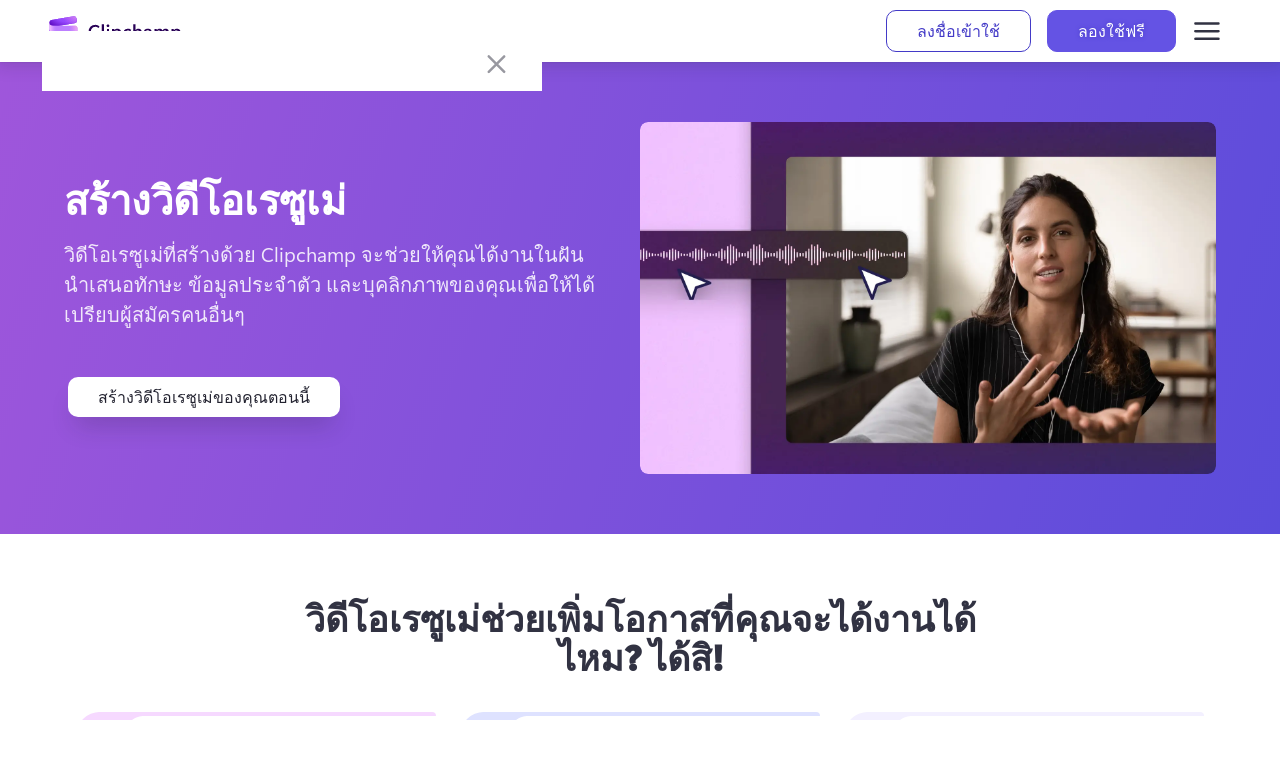

--- FILE ---
content_type: text/html; charset=utf-8
request_url: https://clipchamp.com/th/video-resume/
body_size: 55713
content:
<!DOCTYPE html><!--K1xnhGR2VHju2ybfPfn1F--><html lang="th"><head><meta charSet="utf-8"/><link rel="preconnect" href="/" crossorigin=""/><meta name="viewport" content="width=device-width, initial-scale=1"/><link rel="preload" as="image" imageSrcSet="https://media.clipchamp.com/clipchamp/2048/5pGKY2ByyMJf7Af1rdso79 1x, https://media.clipchamp.com/clipchamp/4000/5pGKY2ByyMJf7Af1rdso79 2x" fetchPriority="high"/><link rel="stylesheet" href="/_next/static/chunks/cac4d41726d36e63.css" data-precedence="next"/><link rel="stylesheet" href="/_next/static/chunks/de300bd39c49d000.css" data-precedence="next"/><link rel="stylesheet" href="/_next/static/chunks/eadccf772c2e085e.css" data-precedence="next"/><link rel="stylesheet" href="/_next/static/chunks/ada861de709102f4.css" data-precedence="next"/><link rel="preload" as="script" fetchPriority="low" href="/_next/static/chunks/2a1f6f4fa6d40b4f.js"/><script src="/_next/static/chunks/62e8aedf3b8356bc.js" async=""></script><script src="/_next/static/chunks/fa82d49b53a0f990.js" async=""></script><script src="/_next/static/chunks/ad49f3b65e8cbe62.js" async=""></script><script src="/_next/static/chunks/turbopack-5fcd14e33c33fd74.js" async=""></script><script src="/_next/static/chunks/d96012bcfc98706a.js" async=""></script><script src="/_next/static/chunks/fb45521bfba6ce59.js" async=""></script><script src="/_next/static/chunks/e3c786e40238de2d.js" async=""></script><script src="/_next/static/chunks/4d968322a338887e.js" async=""></script><script src="/_next/static/chunks/ea80c983f2298471.js" async=""></script><script src="/_next/static/chunks/f9265fed292d6af2.js" async=""></script><script src="/_next/static/chunks/a8d7618198d2760e.js" async=""></script><script src="/_next/static/chunks/21b1c93bf06d1e28.js" async=""></script><script src="/_next/static/chunks/8fb5a3b6e07a3eff.js" async=""></script><script src="/_next/static/chunks/31e84f286b7951ec.js" async=""></script><script src="/_next/static/chunks/b438eee429acbff1.js" async=""></script><script src="/_next/static/chunks/3acce173513fbd1a.js" async=""></script><script src="/_next/static/chunks/ecdb4353eb539548.js" async=""></script><script src="/_next/static/chunks/996b2e3a864f9520.js" async=""></script><script src="/_next/static/chunks/2b11da55ca0019f3.js" async=""></script><link rel="preload" href="https://wcpstatic.microsoft.com/mscc/lib/v2/wcp-consent.js" as="script"/><meta name="next-size-adjust" content=""/><title>สร้างวิดีโอเรซูเม่</title><meta name="description" content="สร้างวิดีโอเรซูเม่ด้วยโปรแกรมตัดต่อวิดีโอออนไลน์ฟรีของ Clipchamp ในไม่กี่นาที ใช้โปรแกรมบันทึกเว็บแคมเพื่อนำเสนอทักษะ ข้อมูลประจำตัว และบุคลิกภาพของคุณเพื่อให้ได้เปรียบผู้สมัครคนอื่นๆ"/><meta name="robots" content="max-video-preview:0, max-image-preview:standard, max-snippet:-1"/><meta name="awa-prdct" content="Clipchamp"/><meta name="Googlebot-Video" content="noindex nosnippet"/><meta name="googlebot-video" content="noindex nosnippet"/><link rel="canonical" href="https://clipchamp.com/th/video-resume/"/><link rel="alternate" hrefLang="en" href="https://clipchamp.com/en/video-resume/"/><link rel="alternate" hrefLang="de" href="https://clipchamp.com/de/video-resume/"/><link rel="alternate" hrefLang="es" href="https://clipchamp.com/es/video-resume/"/><link rel="alternate" hrefLang="fr" href="https://clipchamp.com/fr/video-resume/"/><link rel="alternate" hrefLang="pt" href="https://clipchamp.com/pt-br/video-resume/"/><link rel="alternate" hrefLang="ja" href="https://clipchamp.com/ja/video-resume/"/><link rel="alternate" hrefLang="it" href="https://clipchamp.com/it/video-resume/"/><link rel="alternate" hrefLang="ru" href="https://clipchamp.com/ru/video-resume/"/><link rel="alternate" hrefLang="ko" href="https://clipchamp.com/ko/video-resume/"/><link rel="alternate" hrefLang="zh" href="https://clipchamp.com/zh-hans/video-resume/"/><link rel="alternate" hrefLang="id" href="https://clipchamp.com/id/video-resume/"/><link rel="alternate" hrefLang="nl" href="https://clipchamp.com/nl/video-resume/"/><link rel="alternate" hrefLang="sv" href="https://clipchamp.com/sv/video-resume/"/><link rel="alternate" hrefLang="no" href="https://clipchamp.com/no/video-resume/"/><link rel="alternate" hrefLang="fi" href="https://clipchamp.com/fi/video-resume/"/><link rel="alternate" hrefLang="da" href="https://clipchamp.com/da/video-resume/"/><link rel="alternate" hrefLang="pl" href="https://clipchamp.com/pl/video-resume/"/><link rel="alternate" hrefLang="el" href="https://clipchamp.com/el/video-resume/"/><link rel="alternate" hrefLang="kk" href="https://clipchamp.com/kk/video-resume/"/><link rel="alternate" hrefLang="ms" href="https://clipchamp.com/ms/video-resume/"/><link rel="alternate" hrefLang="ro" href="https://clipchamp.com/ro/video-resume/"/><link rel="alternate" hrefLang="th" href="https://clipchamp.com/th/video-resume/"/><link rel="alternate" hrefLang="tr" href="https://clipchamp.com/tr/video-resume/"/><link rel="alternate" hrefLang="uk" href="https://clipchamp.com/uk/video-resume/"/><link rel="alternate" hrefLang="vi" href="https://clipchamp.com/vi/video-resume/"/><link rel="alternate" hrefLang="x-default" href="https://clipchamp.com/en/video-resume/"/><meta property="og:title" content="สร้างวิดีโอเรซูเม่"/><meta property="og:description" content="สร้างวิดีโอเรซูเม่ด้วยโปรแกรมตัดต่อวิดีโอออนไลน์ฟรีของ Clipchamp ในไม่กี่นาที ใช้โปรแกรมบันทึกเว็บแคมเพื่อนำเสนอทักษะ ข้อมูลประจำตัว และบุคลิกภาพของคุณเพื่อให้ได้เปรียบผู้สมัครคนอื่นๆ"/><meta property="og:url" content="https://clipchamp.com/th/video-resume/"/><meta property="og:site_name" content="Clipchamp"/><meta property="og:image" content="https://media.clipchamp.com/clipchamp/5pGKY2ByyMJf7Af1rdso79"/><meta property="og:image:width" content="1920"/><meta property="og:image:height" content="1080"/><meta property="og:type" content="website"/><meta name="twitter:card" content="summary_large_image"/><meta name="twitter:site" content="@clipchamp"/><meta name="twitter:creator" content="@clipchamp"/><meta name="twitter:title" content="สร้างวิดีโอเรซูเม่"/><meta name="twitter:description" content="สร้างวิดีโอเรซูเม่ด้วยโปรแกรมตัดต่อวิดีโอออนไลน์ฟรีของ Clipchamp ในไม่กี่นาที ใช้โปรแกรมบันทึกเว็บแคมเพื่อนำเสนอทักษะ ข้อมูลประจำตัว และบุคลิกภาพของคุณเพื่อให้ได้เปรียบผู้สมัครคนอื่นๆ"/><meta name="twitter:image" content="https://media.clipchamp.com/clipchamp/5pGKY2ByyMJf7Af1rdso79"/><meta name="twitter:image:width" content="1920"/><meta name="twitter:image:height" content="1080"/><link rel="icon" href="/favicon.ico?favicon.8b7eaf53.ico" sizes="256x256" type="image/x-icon"/><link rel="icon" href="/icon1.png?icon1.6464624e.png" sizes="32x32" type="image/png"/><link rel="icon" href="/icon2.png?icon2.0a3e6d37.png" sizes="64x64" type="image/png"/><link rel="icon" href="/icon3.png?icon3.b073fb83.png" sizes="256x256" type="image/png"/><script src="/_next/static/chunks/a6dad97d9634a72d.js" noModule=""></script><style data-make-styles-bucket="d" data-priority="0" data-make-styles-rehydration="true">.f19n0e5{color:var(--colorNeutralForeground1);}.fxugw4r{background-color:var(--colorNeutralBackground1);}.f1o700av{text-align:left;}.fes3tcz{text-align:right;}.fk6fouc{font-family:var(--fontFamilyBase);}.fkhj508{font-size:var(--fontSizeBase300);}.figsok6{font-weight:var(--fontWeightRegular);}.f1i3iumi{line-height:var(--lineHeightBase300);}</style></head><body class="segoevariablefont_101d20d-module__WtdJta__variable segoefont_6904351d-module__q8sKha__variable GlobalFontStyle-module__8GSX3W__SEGOE_UI_STYLE"><div hidden=""><!--$--><!--/$--></div><div dir="ltr" class="fui-FluentProvider fui-FluentProvider_R_9b_ ___jdtuxv0 f19n0e5 fxugw4r f1o700av fk6fouc fkhj508 figsok6 f1i3iumi"><style id="fui-FluentProvider_R_9b_">.fui-FluentProvider_R_9b_ { --borderRadiusNone: 0; --borderRadiusSmall: 2px; --borderRadiusMedium: 4px; --borderRadiusLarge: 6px; --borderRadiusXLarge: 8px; --borderRadiusCircular: 10000px; --fontSizeBase100: 10px; --fontSizeBase200: 12px; --fontSizeBase300: 1rem; --fontSizeBase400: 16px; --fontSizeBase500: 1.25rem; --fontSizeBase600: 24px; --fontSizeHero700: 28px; --fontSizeHero800: 32px; --fontSizeHero900: 2.25rem; --fontSizeHero1000: 2.5rem; --lineHeightBase100: 14px; --lineHeightBase200: 16px; --lineHeightBase300: 20px; --lineHeightBase400: 22px; --lineHeightBase500: 1.5; --lineHeightBase600: 32px; --lineHeightHero700: 36px; --lineHeightHero800: 40px; --lineHeightHero900: 1.1; --lineHeightHero1000: 1.2; --fontFamilyBase: 'Segoe UI', 'Segoe UI Web (West European)', -apple-system, BlinkMacSystemFont, Roboto, 'Helvetica Neue', sans-serif; --fontFamilyMonospace: Consolas, 'Courier New', Courier, monospace; --fontFamilyNumeric: Bahnschrift, 'Segoe UI', 'Segoe UI Web (West European)', -apple-system, BlinkMacSystemFont, Roboto, 'Helvetica Neue', sans-serif; --fontWeightRegular: 400; --fontWeightMedium: 600; --fontWeightSemibold: 700; --fontWeightBold: 700; --strokeWidthThin: 1px; --strokeWidthThick: 2px; --strokeWidthThicker: 3px; --strokeWidthThickest: 4px; --spacingHorizontalNone: 0; --spacingHorizontalXXS: 2px; --spacingHorizontalXS: 4px; --spacingHorizontalSNudge: 6px; --spacingHorizontalS: 8px; --spacingHorizontalMNudge: 10px; --spacingHorizontalM: 12px; --spacingHorizontalL: 16px; --spacingHorizontalXL: 20px; --spacingHorizontalXXL: 24px; --spacingHorizontalXXXL: 32px; --spacingVerticalNone: 0; --spacingVerticalXXS: 2px; --spacingVerticalXS: 4px; --spacingVerticalSNudge: 6px; --spacingVerticalS: 8px; --spacingVerticalMNudge: 10px; --spacingVerticalM: 12px; --spacingVerticalL: 16px; --spacingVerticalXL: 20px; --spacingVerticalXXL: 24px; --spacingVerticalXXXL: 32px; --durationUltraFast: 50ms; --durationFaster: 100ms; --durationFast: 150ms; --durationNormal: 200ms; --durationGentle: 250ms; --durationSlow: 300ms; --durationSlower: 400ms; --durationUltraSlow: 500ms; --curveAccelerateMax: cubic-bezier(0.9,0.1,1,0.2); --curveAccelerateMid: cubic-bezier(1,0,1,1); --curveAccelerateMin: cubic-bezier(0.8,0,0.78,1); --curveDecelerateMax: cubic-bezier(0.1,0.9,0.2,1); --curveDecelerateMid: cubic-bezier(0,0,0,1); --curveDecelerateMin: cubic-bezier(0.33,0,0.1,1); --curveEasyEaseMax: cubic-bezier(0.8,0,0.2,1); --curveEasyEase: cubic-bezier(0.33,0,0.67,1); --curveLinear: cubic-bezier(0,0,1,1); --colorNeutralForeground1: #232330; --colorNeutralForeground1Hover: #232330; --colorNeutralForeground1Pressed: #232330; --colorNeutralForeground1Selected: #232330; --colorNeutralForeground2: #404055; --colorNeutralForeground2Hover: #232330; --colorNeutralForeground2Pressed: #232330; --colorNeutralForeground2Selected: #232330; --colorNeutralForeground2BrandHover: #6453E4; --colorNeutralForeground2BrandPressed: #4D43DE; --colorNeutralForeground2BrandSelected: #6453E4; --colorNeutralForeground3: #5F5F77; --colorNeutralForeground3Hover: #404055; --colorNeutralForeground3Pressed: #404055; --colorNeutralForeground3Selected: #404055; --colorNeutralForeground3BrandHover: #6453E4; --colorNeutralForeground3BrandPressed: #4D43DE; --colorNeutralForeground3BrandSelected: #6453E4; --colorNeutralForeground4: #6E6E86; --colorNeutralForegroundDisabled: #BCBCCD; --colorNeutralForegroundInvertedDisabled: rgba(255, 255, 255, 0.4); --colorBrandForegroundLink: #4D43DE; --colorBrandForegroundLinkHover: #433AC7; --colorBrandForegroundLinkPressed: #302690; --colorBrandForegroundLinkSelected: #4D43DE; --colorNeutralForeground2Link: #404055; --colorNeutralForeground2LinkHover: #232330; --colorNeutralForeground2LinkPressed: #232330; --colorNeutralForeground2LinkSelected: #232330; --colorCompoundBrandForeground1: #6453E4; --colorCompoundBrandForeground1Hover: #4D43DE; --colorCompoundBrandForeground1Pressed: #433AC7; --colorBrandForeground1: #4D43DE; --colorBrandForeground2: #4D43DE; --colorBrandForeground2Hover: #433AC7; --colorBrandForeground2Pressed: #271C73; --colorNeutralForeground1Static: #232330; --colorNeutralForegroundStaticInverted: #ffffff; --colorNeutralForegroundInverted: #ffffff; --colorNeutralForegroundInvertedHover: #ffffff; --colorNeutralForegroundInvertedPressed: #ffffff; --colorNeutralForegroundInvertedSelected: #ffffff; --colorNeutralForegroundInverted2: #ffffff; --colorNeutralForegroundOnBrand: #ffffff; --colorNeutralForegroundInvertedLink: #ffffff; --colorNeutralForegroundInvertedLinkHover: #ffffff; --colorNeutralForegroundInvertedLinkPressed: #ffffff; --colorNeutralForegroundInvertedLinkSelected: #ffffff; --colorBrandForegroundInverted: #978BFF; --colorBrandForegroundInvertedHover: #A49AFF; --colorBrandForegroundInvertedPressed: #978BFF; --colorBrandForegroundOnLight: #6453E4; --colorBrandForegroundOnLightHover: #4D43DE; --colorBrandForegroundOnLightPressed: #392FAC; --colorBrandForegroundOnLightSelected: #433AC7; --colorNeutralBackground1: #ffffff; --colorNeutralBackground1Hover: #F5F5FA; --colorNeutralBackground1Pressed: #DFDFE8; --colorNeutralBackground1Selected: #EAEAF1; --colorNeutralBackground2: #FAFAFF; --colorNeutralBackground2Hover: #F0F0F5; --colorNeutralBackground2Pressed: #DADAE5; --colorNeutralBackground2Selected: #E5E5ED; --colorNeutralBackground3: #F5F5FA; --colorNeutralBackground3Hover: #EAEAF1; --colorNeutralBackground3Pressed: #D5D5E1; --colorNeutralBackground3Selected: #DFDFE8; --colorNeutralBackground4: #F0F0F5; --colorNeutralBackground4Hover: #FAFAFF; --colorNeutralBackground4Pressed: #F5F5FA; --colorNeutralBackground4Selected: #ffffff; --colorNeutralBackground5: #EAEAF1; --colorNeutralBackground5Hover: #F5F5FA; --colorNeutralBackground5Pressed: #F0F0F5; --colorNeutralBackground5Selected: #FAFAFF; --colorNeutralBackground6: #E5E5ED; --colorNeutralBackgroundInverted: #272836; --colorNeutralBackgroundStatic: #C1C1D1; --colorNeutralBackgroundAlpha: rgba(255, 255, 255, 0.5); --colorNeutralBackgroundAlpha2: rgba(255, 255, 255, 0.8); --colorSubtleBackground: transparent; --colorSubtleBackgroundHover: #F5F5FA; --colorSubtleBackgroundPressed: #DFDFE8; --colorSubtleBackgroundSelected: #EAEAF1; --colorSubtleBackgroundLightAlphaHover: rgba(255, 255, 255, 0.7); --colorSubtleBackgroundLightAlphaPressed: rgba(255, 255, 255, 0.5); --colorSubtleBackgroundLightAlphaSelected: transparent; --colorSubtleBackgroundInverted: transparent; --colorSubtleBackgroundInvertedHover: rgba(0, 0, 0, 0.1); --colorSubtleBackgroundInvertedPressed: rgba(0, 0, 0, 0.3); --colorSubtleBackgroundInvertedSelected: rgba(0, 0, 0, 0.2); --colorTransparentBackground: transparent; --colorTransparentBackgroundHover: transparent; --colorTransparentBackgroundPressed: transparent; --colorTransparentBackgroundSelected: transparent; --colorNeutralBackgroundDisabled: #F0F0F5; --colorNeutralBackgroundInvertedDisabled: rgba(255, 255, 255, 0.1); --colorNeutralStencil1: #E5E5ED; --colorNeutralStencil2: #FAFAFF; --colorNeutralStencil1Alpha: rgba(0, 0, 0, 0.1); --colorNeutralStencil2Alpha: rgba(0, 0, 0, 0.05); --colorBackgroundOverlay: rgba(0, 0, 0, 0.4); --colorScrollbarOverlay: rgba(0, 0, 0, 0.4); --colorBrandBackground: #6453E4; --colorBrandBackgroundHover: #4D43DE; --colorBrandBackgroundPressed: #392FAC; --colorBrandBackgroundSelected: #433AC7; --colorCompoundBrandBackground: #6453E4; --colorCompoundBrandBackgroundHover: #4D43DE; --colorCompoundBrandBackgroundPressed: #433AC7; --colorBrandBackgroundStatic: #6453E4; --colorBrandBackground2: #F3F0FF; --colorBrandBackground2Hover: #E3DEFF; --colorBrandBackground2Pressed: #C3BAFF; --colorBrandBackground3Static: #433AC7; --colorBrandBackground4Static: #302690; --colorBrandBackgroundInverted: #ffffff; --colorBrandBackgroundInvertedHover: #F3F0FF; --colorBrandBackgroundInvertedPressed: #D4CCFF; --colorBrandBackgroundInvertedSelected: #E3DEFF; --colorNeutralCardBackground: #fafafa; --colorNeutralCardBackgroundHover: #ffffff; --colorNeutralCardBackgroundPressed: #f5f5f5; --colorNeutralCardBackgroundSelected: #ebebeb; --colorNeutralCardBackgroundDisabled: #f0f0f0; --colorNeutralStrokeAccessible: #5F5F77; --colorNeutralStrokeAccessibleHover: #55556C; --colorNeutralStrokeAccessiblePressed: #4B4B61; --colorNeutralStrokeAccessibleSelected: #6453E4; --colorNeutralStroke1: #D0D0DD; --colorNeutralStroke1Hover: #C6C6D6; --colorNeutralStroke1Pressed: #B1B2C4; --colorNeutralStroke1Selected: #232330; --colorNeutralStroke2: #DFDFE8; --colorNeutralStroke3: #F0F0F5; --colorNeutralStrokeSubtle: #DFDFE8; --colorNeutralStrokeOnBrand: #ffffff; --colorNeutralStrokeOnBrand2: #ffffff; --colorNeutralStrokeOnBrand2Hover: #ffffff; --colorNeutralStrokeOnBrand2Pressed: #ffffff; --colorNeutralStrokeOnBrand2Selected: #ffffff; --colorBrandStroke1: #6453E4; --colorBrandStroke2: #D4CCFF; --colorBrandStroke2Hover: #B1A8FF; --colorBrandStroke2Pressed: #6453E4; --colorBrandStroke2Contrast: #D4CCFF; --colorCompoundBrandStroke: #6453E4; --colorCompoundBrandStrokeHover: #4D43DE; --colorCompoundBrandStrokePressed: #433AC7; --colorNeutralStrokeDisabled: #DFDFE8; --colorNeutralStrokeInvertedDisabled: rgba(255, 255, 255, 0.4); --colorTransparentStroke: transparent; --colorTransparentStrokeInteractive: transparent; --colorTransparentStrokeDisabled: transparent; --colorNeutralStrokeAlpha: rgba(0, 0, 0, 0.05); --colorNeutralStrokeAlpha2: rgba(255, 255, 255, 0.2); --colorStrokeFocus1: #ffffff; --colorStrokeFocus2: #000000; --colorNeutralShadowAmbient: rgba(0,0,0,0.12); --colorNeutralShadowKey: rgba(0,0,0,0.14); --colorNeutralShadowAmbientLighter: rgba(0,0,0,0.06); --colorNeutralShadowKeyLighter: rgba(0,0,0,0.07); --colorNeutralShadowAmbientDarker: rgba(0,0,0,0.20); --colorNeutralShadowKeyDarker: rgba(0,0,0,0.24); --colorBrandShadowAmbient: rgba(0,0,0,0.30); --colorBrandShadowKey: rgba(0,0,0,0.25); --colorPaletteRedBackground1: #fdf6f6; --colorPaletteRedBackground2: #f1bbbc; --colorPaletteRedBackground3: #C2344D; --colorPaletteRedForeground1: #bc2f32; --colorPaletteRedForeground2: #751d1f; --colorPaletteRedForeground3: #d13438; --colorPaletteRedBorderActive: #d13438; --colorPaletteRedBorder1: #f1bbbc; --colorPaletteRedBorder2: #d13438; --colorPaletteGreenBackground1: #f1faf1; --colorPaletteGreenBackground2: #9fd89f; --colorPaletteGreenBackground3: #107c10; --colorPaletteGreenForeground1: #0e700e; --colorPaletteGreenForeground2: #094509; --colorPaletteGreenForeground3: #107c10; --colorPaletteGreenBorderActive: #107c10; --colorPaletteGreenBorder1: #9fd89f; --colorPaletteGreenBorder2: #107c10; --colorPaletteDarkOrangeBackground1: #fdf6f3; --colorPaletteDarkOrangeBackground2: #f4bfab; --colorPaletteDarkOrangeBackground3: #da3b01; --colorPaletteDarkOrangeForeground1: #c43501; --colorPaletteDarkOrangeForeground2: #7a2101; --colorPaletteDarkOrangeForeground3: #da3b01; --colorPaletteDarkOrangeBorderActive: #da3b01; --colorPaletteDarkOrangeBorder1: #f4bfab; --colorPaletteDarkOrangeBorder2: #da3b01; --colorPaletteYellowBackground1: #fffef5; --colorPaletteYellowBackground2: #fef7b2; --colorPaletteYellowBackground3: #fde300; --colorPaletteYellowForeground1: #817400; --colorPaletteYellowForeground2: #817400; --colorPaletteYellowForeground3: #fde300; --colorPaletteYellowBorderActive: #fde300; --colorPaletteYellowBorder1: #fef7b2; --colorPaletteYellowBorder2: #fde300; --colorPaletteBerryBackground1: #fdf5fc; --colorPaletteBerryBackground2: #edbbe7; --colorPaletteBerryBackground3: #c239b3; --colorPaletteBerryForeground1: #af33a1; --colorPaletteBerryForeground2: #6d2064; --colorPaletteBerryForeground3: #c239b3; --colorPaletteBerryBorderActive: #c239b3; --colorPaletteBerryBorder1: #edbbe7; --colorPaletteBerryBorder2: #c239b3; --colorPaletteLightGreenBackground1: #f2fbf2; --colorPaletteLightGreenBackground2: #a7e3a5; --colorPaletteLightGreenBackground3: #13a10e; --colorPaletteLightGreenForeground1: #11910d; --colorPaletteLightGreenForeground2: #0b5a08; --colorPaletteLightGreenForeground3: #13a10e; --colorPaletteLightGreenBorderActive: #13a10e; --colorPaletteLightGreenBorder1: #a7e3a5; --colorPaletteLightGreenBorder2: #13a10e; --colorPaletteMarigoldBackground1: #fefbf4; --colorPaletteMarigoldBackground2: #f9e2ae; --colorPaletteMarigoldBackground3: #eaa300; --colorPaletteMarigoldForeground1: #d39300; --colorPaletteMarigoldForeground2: #835b00; --colorPaletteMarigoldForeground3: #eaa300; --colorPaletteMarigoldBorderActive: #eaa300; --colorPaletteMarigoldBorder1: #f9e2ae; --colorPaletteMarigoldBorder2: #eaa300; --colorPaletteRedForegroundInverted: #dc5e62; --colorPaletteGreenForegroundInverted: #359b35; --colorPaletteYellowForegroundInverted: #fef7b2; --colorPaletteDarkRedBackground2: #d69ca5; --colorPaletteDarkRedForeground2: #420610; --colorPaletteDarkRedBorderActive: #750b1c; --colorPaletteCranberryBackground2: #eeacb2; --colorPaletteCranberryForeground2: #6e0811; --colorPaletteCranberryBorderActive: #c50f1f; --colorPalettePumpkinBackground2: #efc4ad; --colorPalettePumpkinForeground2: #712d09; --colorPalettePumpkinBorderActive: #ca5010; --colorPalettePeachBackground2: #ffddb3; --colorPalettePeachForeground2: #8f4e00; --colorPalettePeachBorderActive: #ff8c00; --colorPaletteGoldBackground2: #ecdfa5; --colorPaletteGoldForeground2: #6c5700; --colorPaletteGoldBorderActive: #c19c00; --colorPaletteBrassBackground2: #e0cea2; --colorPaletteBrassForeground2: #553e06; --colorPaletteBrassBorderActive: #986f0b; --colorPaletteBrownBackground2: #ddc3b0; --colorPaletteBrownForeground2: #50301a; --colorPaletteBrownBorderActive: #8e562e; --colorPaletteForestBackground2: #bdd99b; --colorPaletteForestForeground2: #294903; --colorPaletteForestBorderActive: #498205; --colorPaletteSeafoamBackground2: #a8f0cd; --colorPaletteSeafoamForeground2: #00723b; --colorPaletteSeafoamBorderActive: #00cc6a; --colorPaletteDarkGreenBackground2: #9ad29a; --colorPaletteDarkGreenForeground2: #063b06; --colorPaletteDarkGreenBorderActive: #0b6a0b; --colorPaletteLightTealBackground2: #a6e9ed; --colorPaletteLightTealForeground2: #00666d; --colorPaletteLightTealBorderActive: #00b7c3; --colorPaletteTealBackground2: #9bd9db; --colorPaletteTealForeground2: #02494c; --colorPaletteTealBorderActive: #038387; --colorPaletteSteelBackground2: #94c8d4; --colorPaletteSteelForeground2: #00333f; --colorPaletteSteelBorderActive: #005b70; --colorPaletteBlueBackground2: #a9d3f2; --colorPaletteBlueForeground2: #004377; --colorPaletteBlueBorderActive: #0078d4; --colorPaletteRoyalBlueBackground2: #9abfdc; --colorPaletteRoyalBlueForeground2: #002c4e; --colorPaletteRoyalBlueBorderActive: #004e8c; --colorPaletteCornflowerBackground2: #c8d1fa; --colorPaletteCornflowerForeground2: #2c3c85; --colorPaletteCornflowerBorderActive: #4f6bed; --colorPaletteNavyBackground2: #a3b2e8; --colorPaletteNavyForeground2: #001665; --colorPaletteNavyBorderActive: #0027b4; --colorPaletteLavenderBackground2: #d2ccf8; --colorPaletteLavenderForeground2: #3f3682; --colorPaletteLavenderBorderActive: #7160e8; --colorPalettePurpleBackground2: #c6b1de; --colorPalettePurpleForeground2: #341a51; --colorPalettePurpleBorderActive: #5c2e91; --colorPaletteGrapeBackground2: #d9a7e0; --colorPaletteGrapeForeground2: #4c0d55; --colorPaletteGrapeBorderActive: #881798; --colorPaletteLilacBackground2: #e6bfed; --colorPaletteLilacForeground2: #63276d; --colorPaletteLilacBorderActive: #b146c2; --colorPalettePinkBackground2: #f7c0e3; --colorPalettePinkForeground2: #80215d; --colorPalettePinkBorderActive: #e43ba6; --colorPaletteMagentaBackground2: #eca5d1; --colorPaletteMagentaForeground2: #6b0043; --colorPaletteMagentaBorderActive: #bf0077; --colorPalettePlumBackground2: #d696c0; --colorPalettePlumForeground2: #43002b; --colorPalettePlumBorderActive: #77004d; --colorPaletteBeigeBackground2: #d7d4d4; --colorPaletteBeigeForeground2: #444241; --colorPaletteBeigeBorderActive: #7a7574; --colorPaletteMinkBackground2: #cecccb; --colorPaletteMinkForeground2: #343231; --colorPaletteMinkBorderActive: #5d5a58; --colorPalettePlatinumBackground2: #cdd6d8; --colorPalettePlatinumForeground2: #3b4447; --colorPalettePlatinumBorderActive: #69797e; --colorPaletteAnchorBackground2: #bcc3c7; --colorPaletteAnchorForeground2: #202427; --colorPaletteAnchorBorderActive: #394146; --colorStatusSuccessBackground1: #D3FCE0; --colorStatusSuccessBackground2: #37BA9D; --colorStatusSuccessBackground3: #37BA9D; --colorStatusSuccessForeground1: #007869; --colorStatusSuccessForeground2: #0C5C51; --colorStatusSuccessForeground3: #0C5C51; --colorStatusSuccessForegroundInverted: #2EAC92; --colorStatusSuccessBorderActive: #107c10; --colorStatusSuccessBorder1: #8BE4BD; --colorStatusSuccessBorder2: #4AC6A4; --colorStatusWarningBackground1: #FFF0D8; --colorStatusWarningBackground2: #ED9100; --colorStatusWarningBackground3: #ED9100; --colorStatusWarningForeground1: #9D5A00; --colorStatusWarningForeground2: #7E4200; --colorStatusWarningForeground3: #7E4200; --colorStatusWarningForegroundInverted: #faa06b; --colorStatusWarningBorderActive: #f7630c; --colorStatusWarningBorder1: #FFDEA7; --colorStatusWarningBorder2: #bc4b09; --colorStatusDangerBackground1: #FFEEEE; --colorStatusDangerBackground2: #C2344D; --colorStatusDangerBackground3: #C2344D; --colorStatusDangerForeground1: #C2344D; --colorStatusDangerForeground2: #9A2043; --colorStatusDangerForeground3: #9A2043; --colorStatusDangerForegroundInverted: #dc626d; --colorStatusDangerBorderActive: #c50f1f; --colorStatusDangerBorder1: #FFC4C1; --colorStatusDangerBorder2: #FF948D; --colorStatusDangerBackground3Hover: #AD2647; --colorStatusDangerBackground3Pressed: #84173C; --shadow2: 0 0 2px rgba(0,0,0,0.12), 0 1px 2px rgba(0,0,0,0.14); --shadow4: 0 0 2px rgba(0,0,0,0.12), 0 2px 4px rgba(0,0,0,0.14); --shadow8: 0 0 2px rgba(0,0,0,0.12), 0 4px 8px rgba(0,0,0,0.14); --shadow16: 0 0 2px rgba(0,0,0,0.12), 0 8px 16px rgba(0,0,0,0.14); --shadow28: 0 0 8px rgba(0,0,0,0.12), 0 14px 28px rgba(0,0,0,0.14); --shadow64: 0 0 8px rgba(0,0,0,0.12), 0 32px 64px rgba(0,0,0,0.14); --shadow2Brand: 0 0 2px rgba(0,0,0,0.30), 0 1px 2px rgba(0,0,0,0.25); --shadow4Brand: 0 0 2px rgba(0,0,0,0.30), 0 2px 4px rgba(0,0,0,0.25); --shadow8Brand: 0 0 2px rgba(0,0,0,0.30), 0 4px 8px rgba(0,0,0,0.25); --shadow16Brand: 0 0 2px rgba(0,0,0,0.30), 0 8px 16px rgba(0,0,0,0.25); --shadow28Brand: 0 0 8px rgba(0,0,0,0.30), 0 14px 28px rgba(0,0,0,0.25); --shadow64Brand: 0 0 8px rgba(0,0,0,0.30), 0 32px 64px rgba(0,0,0,0.25); --colorDestructiveForeground1: #ffffff; --colorDestructiveBackground1: #C2344D; --colorDestructiveBackground1Hover: #AD2647; --colorDestructiveBackground1Pressed: #84173C; --colorDestructiveBackground1Selected: #C2344D; --colorSuccessForeground1: #000000; --colorSuccessBackground1: #37BA9D; --colorSuccessBackground1Hover: #179382; --colorSuccessBackground1Pressed: #007869; --colorSuccessBackground1Selected: #2EAC92; --colorTooltipBackground1: #ffffff; --colorTooltipBackground2: #F5F5FA; --colorButtonSecondaryBackground1: #F5F5FA; --colorButtonSecondaryBackground1Hover: #EAEAF1; --colorButtonTransparentForeground1: #4D43DE; --colorButtonTransparentForeground1Hover: #392FAC; --colorButtonTransparentForeground1Pressed: #302690; --colorButtonTransparentForeground1Selected: #433AC7; --colorButtonSubtleForeground1Hover: #232330; --colorToolbarBackground1: #DFDFE8; --colorMenuNeutralBackground1: #ffffff; --colorMenuNeutralStroke1: #D5D5E1; --colorTagFilledBackground1: #F5F5FA; --colorBrandForeground1Hover: #4D43DE; --colorBrandForeground1Pressed: #302690; --colorBrandForeground1Selected: #433AC7; --colorBrandForeground2Selected: #433AC7; --colorNeutralBackgroundInverted6: #E5E5ED; --colorNeutralBackgroundInverted6Hover: #E5E5ED; --colorNeutralBackgroundInverted6Pressed: #E5E5ED; --colorNeutralBackgroundInverted6Selected: #E5E5ED; --colorNeutralForegroundOnColour: #ffffff; --colorStatusSuccessBackground1Hover: #ADF0CC; --colorStatusSuccessBackground1Pressed: #8BE4BD; --colorStatusSuccessBackground1Selected: #D3FCE0; --colorStatusSuccessBackground2Hover: #179382; --colorStatusSuccessBackground2Pressed: #007869; --colorStatusSuccessBackground2Selected: #2EAC92; --colorStatusSuccessBackground3Hover: #179382; --colorStatusSuccessBackground3Pressed: #007869; --colorStatusSuccessBackground3Selected: #2EAC92; --colorStatusSuccessForeground1Hover: #02685C; --colorStatusSuccessForeground1Pressed: #0B4E44; --colorStatusSuccessForeground1Selected: #0C5C51; --colorStatusWarningBackground1Hover: #FFDEA7; --colorStatusWarningBackground1Pressed: #FFCA69; --colorStatusWarningBackground1Selected: #FFF0D8; --colorStatusWarningBackground2Hover: #DD8601; --colorStatusWarningBackground2Pressed: #9D5A00; --colorStatusWarningBackground2Selected: #C07100; --colorStatusWarningForeground1Hover: #8B4D00; --colorStatusWarningForeground1Pressed: #6B3800; --colorStatusWarningForeground1Selected: #7E4200; --colorStatusDangerBackground1Hover: #FFD9D7; --colorStatusDangerBackground1Pressed: #FFC4C1; --colorStatusDangerBackground1Selected: #FFEEEE; --colorStatusDangerBackground2Hover: #AD2647; --colorStatusDangerBackground2Pressed: #84173C; --colorStatusDangerBackground2Selected: #9A2043; --colorStatusDangerBackground3Selected: #9A2043; --colorStatusDangerForeground1Hover: #AD2647; --colorStatusDangerForeground1Pressed: #84173C; --colorStatusDangerForeground1Selected: #9A2043;  }</style><div id="cookie-banner" class="WCPCookieBanner-module__PXsM4a__CookieBanner"></div><div class="Layout-module__nCqafa__DefaultContainer"><header style="top:0;position:sticky" class="MainNav-module__Wg1Dzq__Header sticky"><div class="Container-module__96AHPW__Container MainNav-module__Wg1Dzq__HeaderContainer"><a class="LogoLink-module__eOJTyG__LogoParent" aria-label="Clipchamp" href="/th/"><svg xmlns="http://www.w3.org/2000/svg" width="156" height="34" fill="none" viewBox="0 0 144 34" alt="Clipchamp" class="Logo-module__UI8T_a__LogoStyle"><g clip-path="url(#logo_svg__a)"><path fill="#7611F0" d="M2.358 10.414a2.79 2.79 0 0 0 3.2 2.234L28.78 8.712a2.94 2.94 0 0 0 2.409-3.451l-.268-1.437a3.06 3.06 0 0 0-3.507-2.448L4.451 5.268a2.94 2.94 0 0 0-2.408 3.45z"></path><path fill="url(#logo_svg__b)" fill-opacity="0.9" d="M2.358 10.414a2.79 2.79 0 0 0 3.2 2.234L28.78 8.712a2.94 2.94 0 0 0 2.409-3.451l-.268-1.437a3.06 3.06 0 0 0-3.507-2.448L4.451 5.268a2.94 2.94 0 0 0-2.408 3.45z"></path><path fill="url(#logo_svg__c)" fill-opacity="0.6" d="M2.358 10.414a2.79 2.79 0 0 0 3.2 2.234L28.78 8.712a2.94 2.94 0 0 0 2.409-3.451l-.268-1.437a3.06 3.06 0 0 0-3.507-2.448L4.451 5.268a2.94 2.94 0 0 0-2.408 3.45z"></path><path fill="url(#logo_svg__d)" fill-opacity="0.4" d="M2.358 10.414a2.79 2.79 0 0 0 3.2 2.234L28.78 8.712a2.94 2.94 0 0 0 2.409-3.451l-.268-1.437a3.06 3.06 0 0 0-3.507-2.448L4.451 5.268a2.94 2.94 0 0 0-2.408 3.45z"></path><path fill="#7611F0" d="M2.002 28.324a4 4 0 0 0 4 4h22.645a3.333 3.333 0 0 0 3.334-3.333v-2.085a3.333 3.333 0 0 0-3.334-3.333H6.937a4.935 4.935 0 0 1-4.935-4.935z"></path><path fill="#A966FF" fill-opacity="0.2" d="M2.002 28.324a4 4 0 0 0 4 4h22.645a3.333 3.333 0 0 0 3.334-3.333v-2.085a3.333 3.333 0 0 0-3.334-3.333H6.937a4.935 4.935 0 0 1-4.935-4.935z"></path><path fill="url(#logo_svg__e)" fill-opacity="0.4" d="M2.002 28.324a4 4 0 0 0 4 4h22.645a3.333 3.333 0 0 0 3.334-3.333v-2.085a3.333 3.333 0 0 0-3.334-3.333H6.937a4.935 4.935 0 0 1-4.935-4.935z"></path><path fill="url(#logo_svg__f)" fill-opacity="0.15" d="M2.002 28.324a4 4 0 0 0 4 4h22.645a3.333 3.333 0 0 0 3.334-3.333v-2.085a3.333 3.333 0 0 0-3.334-3.333H6.937a4.935 4.935 0 0 1-4.935-4.935z"></path><path fill="url(#logo_svg__g)" fill-opacity="0.3" d="M2.002 28.324a4 4 0 0 0 4 4h22.645a3.333 3.333 0 0 0 3.334-3.333v-2.085a3.333 3.333 0 0 0-3.334-3.333H6.937a4.935 4.935 0 0 1-4.935-4.935z"></path><path fill="url(#logo_svg__h)" fill-opacity="0.2" d="M2.002 28.324a4 4 0 0 0 4 4h22.645a3.333 3.333 0 0 0 3.334-3.333v-2.085a3.333 3.333 0 0 0-3.334-3.333H6.937a4.935 4.935 0 0 1-4.935-4.935z"></path><path fill="#BC7FFF" d="M2.002 17.94A3.06 3.06 0 0 0 5.064 21h23.25a3.667 3.667 0 0 1 3.666 3.667v1.414-11.409a3.333 3.333 0 0 0-3.333-3.333H5.335a3.333 3.333 0 0 1-3.333-3.334v-1.34z"></path><path fill="url(#logo_svg__i)" d="M2.002 17.94A3.06 3.06 0 0 0 5.064 21h23.25a3.667 3.667 0 0 1 3.666 3.667v1.414-11.409a3.333 3.333 0 0 0-3.333-3.333H5.335a3.333 3.333 0 0 1-3.333-3.334v-1.34z"></path><path fill="url(#logo_svg__j)" fill-opacity="0.8" d="M2.002 17.94A3.06 3.06 0 0 0 5.064 21h23.25a3.667 3.667 0 0 1 3.666 3.667v1.414-11.409a3.333 3.333 0 0 0-3.333-3.333H5.335a3.333 3.333 0 0 1-3.333-3.334v-1.34z"></path><path fill="url(#logo_svg__k)" d="M2.002 17.94A3.06 3.06 0 0 0 5.064 21h23.25a3.667 3.667 0 0 1 3.666 3.667v1.414-11.409a3.333 3.333 0 0 0-3.333-3.333H5.335a3.333 3.333 0 0 1-3.333-3.334v-1.34z"></path><path fill="#974CFF" d="M2.002 21.662a3.667 3.667 0 0 0 3.667 3.667h22.978a3.334 3.334 0 0 1 3.334 3.334v.42-7.43a3.33 3.33 0 0 0-3.334-3.333H5.67a3.667 3.667 0 0 1-3.667-3.666v-1.26z"></path><path fill="#A966FF" fill-opacity="0.35" d="M2.002 21.662a3.667 3.667 0 0 0 3.667 3.667h22.978a3.334 3.334 0 0 1 3.334 3.334v.42-7.43a3.33 3.33 0 0 0-3.334-3.333H5.67a3.667 3.667 0 0 1-3.667-3.666v-1.26z"></path><path fill="url(#logo_svg__l)" fill-opacity="0.4" d="M2.002 21.662a3.667 3.667 0 0 0 3.667 3.667h22.978a3.334 3.334 0 0 1 3.334 3.334v.42-7.43a3.33 3.33 0 0 0-3.334-3.333H5.67a3.667 3.667 0 0 1-3.667-3.666v-1.26z"></path><path fill="url(#logo_svg__m)" fill-opacity="0.4" d="M2.002 21.662a3.667 3.667 0 0 0 3.667 3.667h22.978a3.334 3.334 0 0 1 3.334 3.334v.42-7.43a3.33 3.33 0 0 0-3.334-3.333H5.67a3.667 3.667 0 0 1-3.667-3.666v-1.26z"></path><path fill="url(#logo_svg__n)" fill-opacity="0.6" d="M2.002 21.662a3.667 3.667 0 0 0 3.667 3.667h22.978a3.334 3.334 0 0 1 3.334 3.334v.42-7.43a3.33 3.33 0 0 0-3.334-3.333H5.67a3.667 3.667 0 0 1-3.667-3.666v-1.26z"></path></g><path fill="#280056" d="M134.771 23.787h-.04v5.94h-2.33v-14.95h2.33v1.59h.04q.6-.92 1.46-1.37.87-.46 1.971-.46 2.01 0 3.12 1.36 1.12 1.359 1.12 3.72 0 2.55-1.27 4.1-1.26 1.54-3.39 1.54-.981 0-1.731-.37a3.5 3.5 0 0 1-1.28-1.1m-.07-4.3v1.19q0 1.16.73 1.94.73.77 1.85.77 1.3 0 2.031-.99.74-1 .74-2.75 0-1.58-.68-2.41-.67-.83-1.87-.83-1.251 0-2.031.87-.77.86-.77 2.21M129.52 25.017h-2.32v-5.88q0-1.42-.48-2.07-.47-.66-1.52-.66-.93 0-1.56.82-.62.82-.62 2v5.79h-2.32v-6q0-1.31-.5-1.96t-1.51-.65q-.96 0-1.56.78t-.6 2.06v5.77h-2.33v-10.24h2.33v1.52h.04q.519-.84 1.35-1.3a3.8 3.8 0 0 1 1.87-.46q1.06 0 1.82.52.77.51 1.1 1.41.6-.97 1.46-1.45t1.99-.48q1.65 0 2.5 1.04.86 1.03.86 3.1zM111.278 25.017h-2.25v-1.43h-.04q-.53.83-1.31 1.25-.77.42-1.75.42-1.4 0-2.32-.82-.91-.82-.91-2.2t.91-2.24q.92-.87 2.68-1.1l2.75-.35v-.32q0-1.01-.54-1.48-.53-.47-1.43-.47-.78 0-1.46.31a4 4 0 0 0-1.26.93l-1.31-1.19a5.4 5.4 0 0 1 1.82-1.32q1.05-.47 2.39-.47 2.01 0 3.02 1.02 1.01 1.01 1.01 3zm-2.24-4.16v-.74l-2.31.28q-.92.12-1.37.5-.44.38-.44 1.08 0 .71.45 1.13.46.41 1.17.41 1.13 0 1.81-.75.69-.76.69-1.91M100.577 25.018h-2.32v-5.92q0-1.341-.51-2.01-.51-.68-1.52-.68-1.06 0-1.74.78t-.68 2.01v5.82h-2.33V9.856h2.33v6.44h.04q.56-.87 1.4-1.31.84-.45 1.86-.45 1.7 0 2.58 1.05.89 1.05.89 3.12zM89.315 23.857a4.7 4.7 0 0 1-1.61 1.06 5.3 5.3 0 0 1-1.94.34q-2.41 0-3.81-1.4t-1.4-3.75q0-2.56 1.47-4.06 1.47-1.51 3.9-1.51 1.06 0 1.92.34.87.34 1.53 1.04l-1.29 1.33a3.2 3.2 0 0 0-1.02-.64 3.2 3.2 0 0 0-1.16-.2q-1.38 0-2.18.95t-.8 2.57q0 1.66.83 2.56.84.89 2.16.89.52 0 1.06-.2.54-.21 1.05-.68zM71.124 23.787h-.04v5.94h-2.33v-14.95h2.33v1.59h.04q.6-.92 1.46-1.37.87-.46 1.97-.46 2.01 0 3.12 1.36 1.12 1.359 1.12 3.72 0 2.55-1.27 4.1-1.26 1.54-3.39 1.54-.98 0-1.73-.37a3.5 3.5 0 0 1-1.28-1.1m-.07-4.3v1.19q0 1.16.73 1.94.73.77 1.85.77 1.3 0 2.03-.99.74-1 .74-2.75 0-1.58-.68-2.41-.67-.83-1.87-.83-1.25 0-2.03.87-.77.86-.77 2.21M64.502 12.846q-.64 0-1.06-.42t-.42-1.02q0-.61.42-1.02t1.06-.41q.66 0 1.08.41t.42 1.02q0 .62-.42 1.03t-1.08.41m1.16 12.17h-2.33v-10.24h2.33zM57.91 25.018V9.856h2.331v15.16zM55.63 23.287a7.1 7.1 0 0 1-2.15 1.44q-1.221.53-2.79.53-3.25 0-5.15-1.92-1.89-1.93-1.89-5.24 0-3.421 2.01-5.54 2.019-2.121 5.25-2.121 1.5 0 2.63.5 1.13.49 2 1.42l-1.32 1.48a4.3 4.3 0 0 0-1.47-.97q-.79-.32-1.81-.32-2.09 0-3.44 1.47t-1.35 3.92q0 2.41 1.28 3.81 1.28 1.39 3.43 1.39.97 0 1.82-.35a5.1 5.1 0 0 0 1.58-1.03z"></path><defs><linearGradient id="logo_svg__e" x1="21.238" x2="20.352" y1="25.481" y2="30.664" gradientUnits="userSpaceOnUse"><stop stop-color="#330072"></stop><stop offset="1" stop-color="#7611F0" stop-opacity="0"></stop></linearGradient><linearGradient id="logo_svg__f" x1="8.73" x2="8.73" y1="25.491" y2="33.157" gradientUnits="userSpaceOnUse"><stop stop-color="#9136F2" stop-opacity="0"></stop><stop offset="0.836" stop-color="#B76AFF"></stop></linearGradient><linearGradient id="logo_svg__g" x1="10.178" x2="2.001" y1="24.991" y2="25.064" gradientUnits="userSpaceOnUse"><stop stop-color="#9136F2" stop-opacity="0"></stop><stop offset="0.836" stop-color="#B76AFF"></stop></linearGradient><linearGradient id="logo_svg__h" x1="22.954" x2="35.344" y1="25.061" y2="35.172" gradientUnits="userSpaceOnUse"><stop stop-color="#9136F2" stop-opacity="0"></stop><stop offset="0.836" stop-color="#B76AFF"></stop></linearGradient><linearGradient id="logo_svg__i" x1="10.178" x2="2.001" y1="14.369" y2="14.369" gradientUnits="userSpaceOnUse"><stop stop-color="#BC80FF" stop-opacity="0"></stop><stop offset="0.836" stop-color="#ECB4FF"></stop></linearGradient><linearGradient id="logo_svg__j" x1="22.049" x2="31.98" y1="14.369" y2="14.369" gradientUnits="userSpaceOnUse"><stop stop-color="#BC7FFF" stop-opacity="0"></stop><stop offset="0.836" stop-color="#ECB4FF"></stop></linearGradient><linearGradient id="logo_svg__l" x1="19.826" x2="19.434" y1="13.723" y2="23.076" gradientUnits="userSpaceOnUse"><stop stop-color="#6200D5"></stop><stop offset="1" stop-color="#3E008D" stop-opacity="0"></stop></linearGradient><linearGradient id="logo_svg__m" x1="23.806" x2="31.983" y1="21.232" y2="21.232" gradientUnits="userSpaceOnUse"><stop stop-color="#9B54FD" stop-opacity="0"></stop><stop offset="0.836" stop-color="#ECB4FF"></stop></linearGradient><linearGradient id="logo_svg__n" x1="10.178" x2="2.001" y1="21.232" y2="21.232" gradientUnits="userSpaceOnUse"><stop stop-color="#944EF6" stop-opacity="0"></stop><stop offset="0.836" stop-color="#ECB4FF"></stop></linearGradient><radialGradient id="logo_svg__b" cx="0" cy="0" r="1" gradientTransform="matrix(-24.2542 12.5565 15.6939 28.4958 17.238 -12.312)" gradientUnits="userSpaceOnUse"><stop offset="0.625" stop-color="#974CFF"></stop><stop offset="1" stop-color="#5000B0"></stop></radialGradient><radialGradient id="logo_svg__c" cx="0" cy="0" r="1" gradientTransform="matrix(-22.0831 9.59203 23.1944 49.3026 32.092 -.916)" gradientUnits="userSpaceOnUse"><stop offset="0.147" stop-color="#DE91FF"></stop><stop offset="0.678" stop-color="#D373FC" stop-opacity="0"></stop></radialGradient><radialGradient id="logo_svg__d" cx="0" cy="0" r="1" gradientTransform="matrix(-9.21759 12.3186 36.5423 16.3078 19.688 -5.608)" gradientUnits="userSpaceOnUse"><stop stop-color="#FFC7A3"></stop><stop offset="0.831" stop-color="#DE67FD" stop-opacity="0"></stop></radialGradient><radialGradient id="logo_svg__k" cx="0" cy="0" r="1" gradientTransform="matrix(-9.78287 15.364 19.7514 36.288 26.774 -5.252)" gradientUnits="userSpaceOnUse"><stop stop-color="#FFC7A3"></stop><stop offset="0.831" stop-color="#DE67FD" stop-opacity="0"></stop></radialGradient><clipPath id="logo_svg__a"><path fill="#fff" d="M1 1.327h32v32H1z"></path></clipPath></defs></svg></a><nav class="DesktopNav-module__jeqcBq__DesktopNavContainer" aria-label="Main navigation"><ul class="DesktopNav-module__jeqcBq__NavList"><li class="DesktopNavEntry-module__Guy_Ia__DesktopNavItem"><a href="#" role="button" aria-haspopup="true" aria-expanded="false">ฟีเจอร์<svg class="DesktopNavEntry-module__Guy_Ia__Chevron" viewBox="0 0 25 25" fill="none" xmlns="http://www.w3.org/2000/svg"><path d="M6.43555 9.62451L12.4355 15.6245L18.4355 9.62451" stroke="currentColor" stroke-width="2" stroke-linecap="round" stroke-linejoin="round"></path></svg></a><div class="DesktopNavEntry-module__Guy_Ia__DesktopNavSubMenuContainer" style="display:none"><ul class="DesktopNavEntry-module__Guy_Ia__DesktopNavList"><li class="DesktopNavEntry-module__Guy_Ia__SubMenuItem" aria-expanded="false"><p><a tabindex="0" data-telemetry-area="Nav" data-telemetry-action-event="LinkUsed" href="/th/whats-new/">มีอะไรใหม่</a></p></li><li class="DesktopNavEntry-module__Guy_Ia__SubMenuItem" aria-expanded="false"><p><a tabindex="0" data-telemetry-area="Nav" data-telemetry-action-event="LinkUsed" href="/th/video-editor/">โปรแกรมตัดต่อวิดีโอ</a></p></li><li class="DesktopNavEntry-module__Guy_Ia__SubMenuItem" aria-expanded="false"><p><a tabindex="0" data-telemetry-area="Nav" data-telemetry-action-event="LinkUsed" href="/th/ai-video-editing-clipchamp/">การตัดต่อวิดีโอด้วย AI</a></p></li><li class="DesktopNavEntry-module__Guy_Ia__SubMenuItem" aria-expanded="false"><p><a tabindex="0" data-telemetry-area="Nav" data-telemetry-action-event="LinkUsed" href="/th/webcam-recorder/">โปรแกรมบันทึกด้วยกล้อง</a></p></li><li class="DesktopNavEntry-module__Guy_Ia__SubMenuItem" aria-expanded="false"><p><a tabindex="0" data-telemetry-area="Nav" data-telemetry-action-event="LinkUsed" href="/th/screen-recorder/">โปรแกรมบันทึกหน้าจอ</a></p></li><li class="DesktopNavEntry-module__Guy_Ia__SubMenuItem" aria-expanded="false"><p><a tabindex="0" data-telemetry-area="Nav" data-telemetry-action-event="LinkUsed" href="/th/features/ai-voice-over-generator/">แปลงข้อความเป็นคำพูดด้วย AI</a></p></li><li class="DesktopNavEntry-module__Guy_Ia__SubMenuItem" aria-expanded="false"><p><a tabindex="0" data-telemetry-area="Nav" data-telemetry-action-event="LinkUsed" href="/th/voice-recorder/">เครื่องบันทึกเสียง</a></p></li><li class="DesktopNavEntry-module__Guy_Ia__SubMenuItem" aria-expanded="false"><p><a tabindex="0" data-telemetry-area="Nav" data-telemetry-action-event="LinkUsed" href="/th/subtitle-generator/">โปรแกรมสร้างคำบรรยายด้วย AI</a></p></li><li class="DesktopNavEntry-module__Guy_Ia__SubMenuItem" aria-expanded="false"><p><a tabindex="0" data-telemetry-area="Nav" data-telemetry-action-event="LinkUsed" href="/th/features/green-screen-video-editor/">ลบจอเขียว</a></p></li><li class="DesktopNavEntry-module__Guy_Ia__SubMenuItem" aria-expanded="false"><p><a tabindex="0" data-telemetry-area="Nav" data-telemetry-action-event="LinkUsed" href="/th/video-trimmer/">โปรแกรมตัดแต่งวิดีโอ</a></p></li><li class="DesktopNavEntry-module__Guy_Ia__SubMenuItem" aria-expanded="false"><p><a tabindex="0" data-telemetry-area="Nav" data-telemetry-action-event="LinkUsed" href="/th/crop-video/">โปรแกรมครอบตัดวิดีโอ</a></p></li><li class="DesktopNavEntry-module__Guy_Ia__SubMenuItem" aria-expanded="false"><p><a tabindex="0" data-telemetry-area="Nav" data-telemetry-action-event="LinkUsed" href="/th/features/online-video-resizer/">โปรแกรมปรับขนาดวิดีโอ</a></p></li><li class="DesktopNavEntry-module__Guy_Ia__SubMenuItem" aria-expanded="false"><p><a tabindex="0" data-telemetry-area="Nav" data-telemetry-action-event="LinkUsed" href="/th/video-overlay/">การซ้อนทับวิดีโอ</a></p></li><li class="DesktopNavEntry-module__Guy_Ia__SubMenuItem" aria-expanded="false"><p><a tabindex="0" data-telemetry-area="Nav" data-telemetry-action-event="LinkUsed" href="/th/video-enhancer/">โปรแกรมปรับปรุงวิดีโอ</a></p></li><li class="DesktopNavEntry-module__Guy_Ia__SubMenuItem" aria-expanded="false"><p><a tabindex="0" data-telemetry-area="Nav" data-telemetry-action-event="LinkUsed" href="/th/audio-enhancer/">โปรแกรมเพิ่มประสิทธิภาพเสียงด้วย AI</a></p></li><li class="DesktopNavEntry-module__Guy_Ia__SubMenuItem" aria-expanded="false"><p><a tabindex="0" data-telemetry-area="Nav" data-telemetry-action-event="LinkUsed" href="/th/brand-kit/">เครื่องมือชุดแบรนด์</a></p></li><li class="DesktopNavEntry-module__Guy_Ia__SubMenuItem" aria-expanded="false"><p><a tabindex="0" data-telemetry-area="Nav" data-telemetry-action-event="LinkUsed" href="/th/add-stickers-to-video/">สติกเกอร์และอีโมจิ</a></p></li><li class="DesktopNavEntry-module__Guy_Ia__SubMenuItem" aria-expanded="false"><p> โปรแกรมสร้างภาพเสียง </p></li><li class="DesktopNavEntry-module__Guy_Ia__SubMenuItem" aria-expanded="false"><p><a tabindex="0" data-telemetry-area="Nav" data-telemetry-action-event="LinkUsed" href="/th/gif-maker/">โปรแกรมสร้าง GIF</a></p></li><li class="DesktopNavEntry-module__Guy_Ia__SubMenuItem" aria-expanded="false"><p><a tabindex="0" data-telemetry-area="Nav" data-telemetry-action-event="LinkUsed" href="/th/background-removal/">การเอาพื้นหลังออกด้วย AI</a></p></li><li class="DesktopNavEntry-module__Guy_Ia__SubMenuItem" aria-expanded="false"><p><a tabindex="0" data-telemetry-area="Nav" data-telemetry-action-event="LinkUsed" href="/th/features/">ฟีเจอร์ทั้งหมด</a></p></li></ul></div></li><li class="DesktopNavEntry-module__Guy_Ia__DesktopNavItem"><a href="#" role="button" aria-haspopup="true" aria-expanded="false">สร้าง<svg class="DesktopNavEntry-module__Guy_Ia__Chevron" viewBox="0 0 25 25" fill="none" xmlns="http://www.w3.org/2000/svg"><path d="M6.43555 9.62451L12.4355 15.6245L18.4355 9.62451" stroke="currentColor" stroke-width="2" stroke-linecap="round" stroke-linejoin="round"></path></svg></a><div class="DesktopNavEntry-module__Guy_Ia__DesktopNavSubMenuContainer" style="display:none"><ul class="DesktopNavEntry-module__Guy_Ia__DesktopNavList"><li class="DesktopNavEntry-module__Guy_Ia__SubMenuItem" aria-expanded="false"><p><a tabindex="0" data-telemetry-area="Nav" data-telemetry-action-event="LinkUsed" href="/th/make-youtube-videos/">วิดีโอ YouTube</a></p></li><li class="DesktopNavEntry-module__Guy_Ia__SubMenuItem" aria-expanded="false"><p><a tabindex="0" data-telemetry-area="Nav" data-telemetry-action-event="LinkUsed" href="/th/youtube-shorts-maker/">YouTube Shorts</a></p></li><li class="DesktopNavEntry-module__Guy_Ia__SubMenuItem" aria-expanded="false"><p><a tabindex="0" data-telemetry-area="Nav" data-telemetry-action-event="LinkUsed" href="/th/tiktok/">วิดีโอ TikTok</a></p></li><li class="DesktopNavEntry-module__Guy_Ia__SubMenuItem" aria-expanded="false"><p><a tabindex="0" data-telemetry-area="Nav" data-telemetry-action-event="LinkUsed" href="/th/instagram-videos/">วิดีโอ Instagram</a></p></li><li class="DesktopNavEntry-module__Guy_Ia__SubMenuItem" aria-expanded="false"><p><a tabindex="0" data-telemetry-area="Nav" data-telemetry-action-event="LinkUsed" href="/th/instagram-reels-maker/">Instagram Reels</a></p></li><li class="DesktopNavEntry-module__Guy_Ia__SubMenuItem" aria-expanded="false"><p><a tabindex="0" data-telemetry-area="Nav" data-telemetry-action-event="LinkUsed" href="/th/facebook-ad-maker/">โฆษณาแบบวิดีโอบน Facebook</a></p></li><li class="DesktopNavEntry-module__Guy_Ia__SubMenuItem" aria-expanded="false"><p><a tabindex="0" data-telemetry-area="Nav" data-telemetry-action-event="LinkUsed" href="/th/promo-video/">วิดีโอโปรโมต</a></p></li><li class="DesktopNavEntry-module__Guy_Ia__SubMenuItem" aria-expanded="false"><p><a tabindex="0" data-telemetry-area="Nav" data-telemetry-action-event="LinkUsed" href="/th/demo-video/">วิดีโอสาธิต</a></p></li><li class="DesktopNavEntry-module__Guy_Ia__SubMenuItem" aria-expanded="false"><p><a tabindex="0" data-telemetry-area="Nav" data-telemetry-action-event="LinkUsed" href="/th/gaming-video-editor/">วิดีโอเกม</a></p></li><li class="DesktopNavEntry-module__Guy_Ia__SubMenuItem" aria-expanded="false"><p><a tabindex="0" data-telemetry-area="Nav" data-telemetry-action-event="LinkUsed" href="/th/video-meme-generator/">วิดีโอมีม</a></p></li><li class="DesktopNavEntry-module__Guy_Ia__SubMenuItem" aria-expanded="false"><p><a tabindex="0" data-telemetry-area="Nav" data-telemetry-action-event="LinkUsed" href="/th/make-slideshow-videos/">วิดีโอแบบสไลด์โชว์</a></p></li><li class="DesktopNavEntry-module__Guy_Ia__SubMenuItem" aria-expanded="false"><p><a tabindex="0" data-telemetry-area="Nav" data-telemetry-action-event="LinkUsed" href="/th/video-templates/">เทมเพลตวิดีโอ</a></p></li><li class="DesktopNavEntry-module__Guy_Ia__SubMenuItem" aria-expanded="false"><p><a tabindex="0" data-telemetry-area="Nav" data-telemetry-action-event="LinkUsed" href="/th/youtube-templates/">เทมเพลต YouTube</a></p></li><li class="DesktopNavEntry-module__Guy_Ia__SubMenuItem" aria-expanded="false"><p><a tabindex="0" data-telemetry-area="Nav" data-telemetry-action-event="LinkUsed" href="/th/stock/">ไลบรารีเนื้อหา</a></p></li></ul></div></li><li class="DesktopNavEntry-module__Guy_Ia__DesktopNavItem"><a href="#" role="button" aria-haspopup="true" aria-expanded="false">สำหรับที่ทำงาน<svg class="DesktopNavEntry-module__Guy_Ia__Chevron" viewBox="0 0 25 25" fill="none" xmlns="http://www.w3.org/2000/svg"><path d="M6.43555 9.62451L12.4355 15.6245L18.4355 9.62451" stroke="currentColor" stroke-width="2" stroke-linecap="round" stroke-linejoin="round"></path></svg></a><div class="DesktopNavEntry-module__Guy_Ia__DesktopNavSubMenuContainer" style="display:none"><ul class="DesktopNavEntry-module__Guy_Ia__DesktopNavList"><li class="DesktopNavEntry-module__Guy_Ia__SubMenuItem" aria-expanded="false"><p><a tabindex="0" data-telemetry-area="Nav" data-telemetry-action-event="LinkUsed" href="/th/clipchamp-for-work/">Clipchamp สำหรับที่ทำงาน</a></p></li><li class="DesktopNavEntry-module__Guy_Ia__SubMenuItem" aria-expanded="false"><p><a tabindex="0" data-telemetry-area="Nav" data-telemetry-action-event="LinkUsed" href="/th/clipchamp-for-education/">Clipchamp สำหรับการศึกษา</a></p></li></ul></div></li><li class="DesktopNavEntry-module__Guy_Ia__DesktopNavItem"><a href="#" role="button" aria-haspopup="true" aria-expanded="false">เรียนรู้<svg class="DesktopNavEntry-module__Guy_Ia__Chevron" viewBox="0 0 25 25" fill="none" xmlns="http://www.w3.org/2000/svg"><path d="M6.43555 9.62451L12.4355 15.6245L18.4355 9.62451" stroke="currentColor" stroke-width="2" stroke-linecap="round" stroke-linejoin="round"></path></svg></a><div class="DesktopNavEntry-module__Guy_Ia__DesktopNavSubMenuContainer" style="display:none"><ul class="DesktopNavEntry-module__Guy_Ia__DesktopNavList"><li class="DesktopNavEntry-module__Guy_Ia__SubMenuItem" aria-expanded="false"><p><a tabindex="0" data-telemetry-area="Nav" data-telemetry-action-event="LinkUsed" href="/th/blog/">บล็อก</a></p></li><li class="DesktopNavEntry-module__Guy_Ia__SubMenuItem" aria-expanded="false"><p><a tabindex="0" data-telemetry-area="Nav" data-telemetry-action-event="LinkUsed" href="/th/training-center/">ศูนย์ฝึกอบรม</a></p></li><li class="DesktopNavEntry-module__Guy_Ia__SubMenuItem" aria-expanded="false"><p><a href="https://www.facebook.com/groups/clipchampcommunity" data-telemetry-area="Nav" data-telemetry-action-event="LinkUsed">ชุมชน Clipchamp</a></p></li><li class="DesktopNavEntry-module__Guy_Ia__SubMenuItem" aria-expanded="false"><p><a href="https://support.microsoft.com/th-th/clipchamp" data-telemetry-area="Nav" data-telemetry-action-event="LinkUsed"> การสนับสนุน </a></p></li></ul></div></li><li class="DesktopNavEntry-module__Guy_Ia__DesktopNavItem"><p><a tabindex="0" aria-hidden="false" data-telemetry-area="Nav" data-telemetry-action-event="LinkUsed" href="/th/pricing/">ราคา</a></p></li><li class="DesktopNavEntry-module__Guy_Ia__DesktopNavItem"><a href="#" role="button" aria-haspopup="true" aria-expanded="false">เกี่ยวกับ<svg class="DesktopNavEntry-module__Guy_Ia__Chevron" viewBox="0 0 25 25" fill="none" xmlns="http://www.w3.org/2000/svg"><path d="M6.43555 9.62451L12.4355 15.6245L18.4355 9.62451" stroke="currentColor" stroke-width="2" stroke-linecap="round" stroke-linejoin="round"></path></svg></a><div class="DesktopNavEntry-module__Guy_Ia__DesktopNavSubMenuContainer" style="display:none"><ul class="DesktopNavEntry-module__Guy_Ia__DesktopNavList"><li class="DesktopNavEntry-module__Guy_Ia__SubMenuItem" aria-expanded="false"><p><a tabindex="0" data-telemetry-area="Nav" data-telemetry-action-event="LinkUsed" href="/th/company/">เกี่ยวกับเรา</a></p></li><li class="DesktopNavEntry-module__Guy_Ia__SubMenuItem" aria-expanded="false"><p><a tabindex="0" data-telemetry-area="Nav" data-telemetry-action-event="LinkUsed" href="/th/products/">ผลิตภัณฑ์ของเรา</a></p></li><li class="DesktopNavEntry-module__Guy_Ia__SubMenuItem" aria-expanded="false"><p><a href="https://jobs.careers.microsoft.com/global/en/search?q=clipchamp" data-telemetry-area="Nav" data-telemetry-action-event="LinkUsed">ร่วมงานกับเรา</a></p></li></ul></div></li></ul></nav><nav class="AccountNav-module__VD_G2G__AccountNavContainer AccountNav-module__VD_G2G__DisplayOrientationHorizontal"><a target="_self" class="Palettes-module__DL38bq__BrandPalette Button-module__8v3Nwa__DefaultButton Button-module__8v3Nwa__UnstyledButton Button-module__8v3Nwa__AccentOutlineButton" data-testid="nav-login-button" href="https://app.clipchamp.com/login" data-telemetry-area="Nav" data-telemetry-action-event="ButtonUsed">ลงชื่อเข้าใช้</a><a target="_self" class="Palettes-module__DL38bq__BrandPalette Button-module__8v3Nwa__DefaultButton Button-module__8v3Nwa__UnstyledButton Button-module__8v3Nwa__GradientButton" data-testid="nav-signup-button" href="https://app.clipchamp.com/signup" data-telemetry-area="Nav" data-telemetry-action-event="ButtonUsed">ลองใช้ฟรี</a></nav><button class="SidebarNav-module__PrxzyG__SideBarNavButton" data-testid="side-bar-nav-button" aria-label="Menu" aria-haspopup="true" aria-expanded="false"><svg class="SidebarNav-module__PrxzyG__Menu" viewBox="0 0 25 25" fill="none" xmlns="http://www.w3.org/2000/svg"><path d="M3.43555 12.6245H21.4355" stroke="currentColor" stroke-width="2" stroke-linecap="round" stroke-linejoin="round"></path><path d="M3.43555 6.62451H21.4355" stroke="currentColor" stroke-width="2" stroke-linecap="round" stroke-linejoin="round"></path><path d="M3.43555 18.6245H21.4355" stroke="currentColor" stroke-width="2" stroke-linecap="round" stroke-linejoin="round"></path></svg></button><nav class="SidebarNav-module__PrxzyG__SideBarContainer" aria-hidden="true"><div class="SidebarNav-module__PrxzyG__SideBarBackDrop"></div><div class="SidebarNav-module__PrxzyG__SideBarDrawer"><button tabindex="-1" class="SidebarNav-module__PrxzyG__Close" aria-label="Close navbar"><svg viewBox="0 0 25 25" fill="none" xmlns="http://www.w3.org/2000/svg"><path d="M18.8633 6.59656L6.86328 18.5966" stroke="currentColor" stroke-width="2" stroke-linecap="round" stroke-linejoin="round"></path><path d="M6.86328 6.59656L18.8633 18.5966" stroke="currentColor" stroke-width="2" stroke-linecap="round" stroke-linejoin="round"></path></svg></button><div class="SidebarNav-module__PrxzyG__SidebarScrollContainer"><ul role="menu" class="sidebar-menu"><li role="menuitem" class="SidebarNav-module__PrxzyG__SideBarListItem"><button class="SidebarNav-module__PrxzyG__SideBarListItemButton" type="button" aria-haspopup="true" aria-expanded="false" tabindex="-1"><p>ฟีเจอร์</p></button></li><li role="menuitem" class="SidebarNav-module__PrxzyG__SideBarListItem"><button class="SidebarNav-module__PrxzyG__SideBarListItemButton" type="button" aria-haspopup="true" aria-expanded="false" tabindex="-1"><p>สร้าง</p></button></li><li role="menuitem" class="SidebarNav-module__PrxzyG__SideBarListItem"><button class="SidebarNav-module__PrxzyG__SideBarListItemButton" type="button" aria-haspopup="true" aria-expanded="false" tabindex="-1"><p>สำหรับที่ทำงาน</p></button></li><li role="menuitem" class="SidebarNav-module__PrxzyG__SideBarListItem"><button class="SidebarNav-module__PrxzyG__SideBarListItemButton" type="button" aria-haspopup="true" aria-expanded="false" tabindex="-1"><p>เรียนรู้</p></button></li><li role="menuitem" class="SidebarNav-module__PrxzyG__SideBarListItem"><p><a tabindex="-1" aria-hidden="true" data-telemetry-area="Nav" data-telemetry-action-event="LinkUsed" href="/th/pricing/">ราคา</a></p></li><li role="menuitem" class="SidebarNav-module__PrxzyG__SideBarListItem"><button class="SidebarNav-module__PrxzyG__SideBarListItemButton" type="button" aria-haspopup="true" aria-expanded="false" tabindex="-1"><p>เกี่ยวกับ</p></button></li><nav class="AccountNav-module__VD_G2G__AccountNavContainer AccountNav-module__VD_G2G__DisplayOrientationVertical"><a target="_self" class="Palettes-module__DL38bq__BrandPalette Button-module__8v3Nwa__DefaultButton Button-module__8v3Nwa__UnstyledButton Button-module__8v3Nwa__AccentOutlineButton" data-testid="false" href="https://app.clipchamp.com/login" tabindex="-1" data-telemetry-area="Nav" data-telemetry-action-event="ButtonUsed">ลงชื่อเข้าใช้</a><a target="_self" class="Palettes-module__DL38bq__BrandPalette Button-module__8v3Nwa__DefaultButton Button-module__8v3Nwa__UnstyledButton Button-module__8v3Nwa__GradientButton" data-testid="false" href="https://app.clipchamp.com/signup" tabindex="-1" data-telemetry-area="Nav" data-telemetry-action-event="ButtonUsed">ลองใช้ฟรี</a></nav></ul></div></div></nav></div></header><main class="Layout-module__nCqafa__DefaultMain"><!--$--><!--/$--><div><div class="HeroBannerSlice-module__d4ZYma__HeroWrapper" data-testid="heroBanner"><div class="Image-module__e_uaPq__BackgroundBlock" style="background:linear-gradient(107.56deg, #9F56DB 0%, #5A4CDB 100%)"></div><div class="HeroBannerSlice-module__d4ZYma__ContentContainer"><div class="HeroBannerSlice-module__d4ZYma__HeroTextContainer"><h1 class="HeroBannerSlice-module__d4ZYma__HeroTitle HeroBannerSlice-module__d4ZYma__DarkHeroTitle">สร้างวิดีโอเรซูเม่ </h1><p class="HeroBannerSlice-module__d4ZYma__HeroSubtitle HeroBannerSlice-module__d4ZYma__DarkHeroSubtitle">วิดีโอเรซูเม่ที่สร้างด้วย Clipchamp จะช่วยให้คุณได้งานในฝัน นำเสนอทักษะ ข้อมูลประจำตัว และบุคลิกภาพของคุณเพื่อให้ได้เปรียบผู้สมัครคนอื่นๆ</p><div class="HeroBannerSlice-module__d4ZYma__HeroButtonContainer"><a target="_self" class="brand Button-module__8v3Nwa__DefaultButton Button-module__8v3Nwa__UnstyledButton Button-module__8v3Nwa__WhiteButton" href="https://app.clipchamp.com/signup" data-testid="heroBannerButton-0" id="heroBannerButton-0" data-telemetry-area="PageContent" data-telemetry-action-event="ButtonUsed" data-telemetry-sub-area="HeroBanner">สร้างวิดีโอเรซูเม่ของคุณตอนนี้</a></div></div><div class="HeroBannerSlice-module__d4ZYma__HeroMediaContainer" data-nosnippet="true"><img alt="Make a video resume-Clipchamp landing page" fetchPriority="high" loading="eager" width="1920" height="0" decoding="async" data-nimg="1" class="Image-module__e_uaPq__ImageStyle HeroBannerSlice-module__d4ZYma__HeroImageWrapper HeroBannerSlice-module__d4ZYma__HeroImgStyle" style="color:transparent;position:absolute;top:0px;left:0px;width:100%;height:100%;object-fit:cover;object-position:center center;opacity:1;transition:opacity 500ms ease 0s;background-size:cover;background-position:center center;background-repeat:no-repeat;background-image:url(&quot;data:image/svg+xml;charset=utf-8,%3Csvg xmlns=&#x27;http://www.w3.org/2000/svg&#x27; %3E%3Cfilter id=&#x27;b&#x27; color-interpolation-filters=&#x27;sRGB&#x27;%3E%3CfeGaussianBlur stdDeviation=&#x27;20&#x27;/%3E%3CfeColorMatrix values=&#x27;1 0 0 0 0 0 1 0 0 0 0 0 1 0 0 0 0 0 100 -1&#x27; result=&#x27;s&#x27;/%3E%3CfeFlood x=&#x27;0&#x27; y=&#x27;0&#x27; width=&#x27;100%25&#x27; height=&#x27;100%25&#x27;/%3E%3CfeComposite operator=&#x27;out&#x27; in=&#x27;s&#x27;/%3E%3CfeComposite in2=&#x27;SourceGraphic&#x27;/%3E%3CfeGaussianBlur stdDeviation=&#x27;20&#x27;/%3E%3C/filter%3E%3Cimage width=&#x27;100%25&#x27; height=&#x27;100%25&#x27; x=&#x27;0&#x27; y=&#x27;0&#x27; preserveAspectRatio=&#x27;xMidYMid slice&#x27; style=&#x27;filter: url(%23b);&#x27; href=&#x27;[data-uri]&#x27;/%3E%3C/svg%3E&quot;)" srcSet="https://media.clipchamp.com/clipchamp/2048/5pGKY2ByyMJf7Af1rdso79 1x, https://media.clipchamp.com/clipchamp/4000/5pGKY2ByyMJf7Af1rdso79 2x" src="https://media.clipchamp.com/clipchamp/4000/5pGKY2ByyMJf7Af1rdso79"/></div></div></div></div><div><div class="InfoBannerSlice-module__4Z-sCG__InfoBannerWrapperStyle"><div class="InfoBannerSlice-module__4Z-sCG__InfoBannerContainer"><h2 class="InfoBannerSlice-module__4Z-sCG__TopTitleContainer Heading-module__dAcj1q__StyledHeading"><div class="Heading-module__dAcj1q__Anchor" id="วิดีโอเรซูเม่ช่วยเพิ่มโอกาสที่คุณจะได้งานได้ไหม-ได้สิ"></div>วิดีโอเรซูเม่ช่วยเพิ่มโอกาสที่คุณจะได้งานได้ไหม? ได้สิ!</h2><div class="InfoBannerSlice-module__4Z-sCG__InfoNodesWrapper"><div class="Palettes-module__DL38bq__Accent1Palette InfoTile-module__FoWwEG__InfoBannerNode"><div class="InfoTile-module__FoWwEG__InfoBannerInner" style="box-shadow:#1c1c2b20 0 0.75rem 1.25rem -0.5rem"><div class="InfoTile-module__FoWwEG__AccentIcon"><img alt="Pink large smile icon" fetchPriority="auto" loading="lazy" width="32" height="32" decoding="async" data-nimg="1" class="Image-module__e_uaPq__ImageStyle" style="color:transparent" srcSet="https://media.clipchamp.com/clipchamp/128/1Yntpi8WxyhMIIEKNOSlOT 1x, https://media.clipchamp.com/clipchamp/128/1Yntpi8WxyhMIIEKNOSlOT 2x" src="https://media.clipchamp.com/clipchamp/128/1Yntpi8WxyhMIIEKNOSlOT"/><svg width="21" height="21" viewBox="0 0 21 21" fill="none" xmlns="http://www.w3.org/2000/svg" aria-hidden="true"><path class="InfoTile-module__FoWwEG__AccentPath" fill-rule="evenodd" clip-rule="evenodd" d="M21 0C9.40202 0 0 9.40202 0 21V0H21Z"></path></svg></div><div class="InfoTile-module__FoWwEG__AccentContainer"><h3 class="InfoTile-module__FoWwEG__AccentTitle">เป็นที่สะดุดตาของผู้สรรหาบุคลากร</h3></div><div class="InfoTile-module__FoWwEG__InfoBannerContent"><p>ผู้สรรหาบุคลากร 9 ใน 10 รายกล่าวว่าชอบดูวิดีโอเรซูเม่มากกว่าอ่านเรซูเม่ยาวๆ  </p></div></div></div><div class="Palettes-module__DL38bq__Accent2Palette InfoTile-module__FoWwEG__InfoBannerNode"><div class="InfoTile-module__FoWwEG__InfoBannerInner" style="box-shadow:#1c1c2b20 0 0.75rem 1.25rem -0.5rem"><div class="InfoTile-module__FoWwEG__AccentIcon"><img alt="icon stock blue" fetchPriority="auto" loading="lazy" width="32" height="32" decoding="async" data-nimg="1" class="Image-module__e_uaPq__ImageStyle" style="color:transparent" srcSet="https://media.clipchamp.com/clipchamp/128/3yxbE3oKbte8uoEyt7CJFv 1x, https://media.clipchamp.com/clipchamp/128/3yxbE3oKbte8uoEyt7CJFv 2x" src="https://media.clipchamp.com/clipchamp/128/3yxbE3oKbte8uoEyt7CJFv"/><svg width="21" height="21" viewBox="0 0 21 21" fill="none" xmlns="http://www.w3.org/2000/svg" aria-hidden="true"><path class="InfoTile-module__FoWwEG__AccentPath" fill-rule="evenodd" clip-rule="evenodd" d="M21 0C9.40202 0 0 9.40202 0 21V0H21Z"></path></svg></div><div class="InfoTile-module__FoWwEG__AccentContainer"><h3 class="InfoTile-module__FoWwEG__AccentTitle">อวดสรรพคุณแบบเนียนๆ ผ่านวิดีโอ!</h3></div><div class="InfoTile-module__FoWwEG__InfoBannerContent"><p>บอกเล่าอย่างเป็นธรรมชาติถึงความสำเร็จของคุณ พร้อมนำเสนอว่าสิ่งเหล่านี้จะเป็นประโยชน์ต่อบริษัทที่คุณสมัครงานอย่างไร </p></div></div></div><div class="Palettes-module__DL38bq__BrandPalette InfoTile-module__FoWwEG__InfoBannerNode"><div class="InfoTile-module__FoWwEG__InfoBannerInner" style="box-shadow:#1c1c2b20 0 0.75rem 1.25rem -0.5rem"><div class="InfoTile-module__FoWwEG__AccentIcon"><img alt="Purple download icon" fetchPriority="auto" loading="lazy" width="32" height="32" decoding="async" data-nimg="1" class="Image-module__e_uaPq__ImageStyle" style="color:transparent" srcSet="https://media.clipchamp.com/clipchamp/128/64jWxPxWXuA8dPGiK7Kmlx 1x, https://media.clipchamp.com/clipchamp/128/64jWxPxWXuA8dPGiK7Kmlx 2x" src="https://media.clipchamp.com/clipchamp/128/64jWxPxWXuA8dPGiK7Kmlx"/><svg width="21" height="21" viewBox="0 0 21 21" fill="none" xmlns="http://www.w3.org/2000/svg" aria-hidden="true"><path class="InfoTile-module__FoWwEG__AccentPath" fill-rule="evenodd" clip-rule="evenodd" d="M21 0C9.40202 0 0 9.40202 0 21V0H21Z"></path></svg></div><div class="InfoTile-module__FoWwEG__AccentContainer"><h3 class="InfoTile-module__FoWwEG__AccentTitle">ยกระดับการสร้างแบรนด์บุคคลไปอีกขั้น </h3></div><div class="InfoTile-module__FoWwEG__InfoBannerContent"><p>หากคุณ #OpentoWork และมีวิดีโอเรซูเม่ในโปรไฟล์ LinkedIn คุณจะมีโอกาสมากขึ้นถึง 10 เท่าที่ผู้มีโอกาสเป็นนายจ้างจะเข้ามาดู </p></div></div></div></div></div></div></div><div><div class="HowToSlice-module__6DwFtq__HowToWrapper"><div class="Image-module__e_uaPq__BackgroundBlock" style="background:#EAEAFA"></div><div class="HowToSlice-module__6DwFtq__HowToContainer"><div class="HowToSlice-module__6DwFtq__StepsWrapper"><h2 class="HowToSlice-module__6DwFtq__TopTitleContainer Heading-module__dAcj1q__StyledHeading"><div class="Heading-module__dAcj1q__Anchor" id="how-to-make-a-video-resume-in-clipchamp"></div>How to make a video resume in Clipchamp</h2><ul><li class="HowToSlice-module__6DwFtq__StepWrapper HowToSlice-module__6DwFtq__ActiveStepWrapper"><button class="HowToSlice-module__6DwFtq__StepWrapperButton Button-module__8v3Nwa__UnstyledButton"><div class="HowToSlice-module__6DwFtq__Number">1</div><p class="HowToSlice-module__6DwFtq__Step">Upload video footage or record your webcam</p></button></li><li class="HowToSlice-module__6DwFtq__StepWrapper"><button class="HowToSlice-module__6DwFtq__StepWrapperButton Button-module__8v3Nwa__UnstyledButton"><div class="HowToSlice-module__6DwFtq__Number">2</div><p class="HowToSlice-module__6DwFtq__Step">Trim and crop your video</p></button></li><li class="HowToSlice-module__6DwFtq__StepWrapper"><button class="HowToSlice-module__6DwFtq__StepWrapperButton Button-module__8v3Nwa__UnstyledButton"><div class="HowToSlice-module__6DwFtq__Number">3</div><p class="HowToSlice-module__6DwFtq__Step">Overlay text, subtitles, or imagery like company logos</p></button></li><li class="HowToSlice-module__6DwFtq__StepWrapper"><button class="HowToSlice-module__6DwFtq__StepWrapperButton Button-module__8v3Nwa__UnstyledButton"><div class="HowToSlice-module__6DwFtq__Number">4</div><p class="HowToSlice-module__6DwFtq__Step">Add transitions and animations between video clips</p></button></li><li class="HowToSlice-module__6DwFtq__StepWrapper"><button class="HowToSlice-module__6DwFtq__StepWrapperButton Button-module__8v3Nwa__UnstyledButton"><div class="HowToSlice-module__6DwFtq__Number">5</div><p class="HowToSlice-module__6DwFtq__Step">Save in 1080p HD video resolution</p></button></li></ul></div><div class="HowToSlice-module__6DwFtq__ImageWrapper"><div class="HowToSlice-module__6DwFtq__StepImage active-step"><img alt="Recording a webcam video in Clipchamp" fetchPriority="auto" loading="lazy" width="1920" height="0" decoding="async" data-nimg="1" class="Image-module__e_uaPq__ImageStyle" style="color:transparent;background-size:cover;background-position:50% 50%;background-repeat:no-repeat;background-image:url(&quot;data:image/svg+xml;charset=utf-8,%3Csvg xmlns=&#x27;http://www.w3.org/2000/svg&#x27; %3E%3Cfilter id=&#x27;b&#x27; color-interpolation-filters=&#x27;sRGB&#x27;%3E%3CfeGaussianBlur stdDeviation=&#x27;20&#x27;/%3E%3CfeColorMatrix values=&#x27;1 0 0 0 0 0 1 0 0 0 0 0 1 0 0 0 0 0 100 -1&#x27; result=&#x27;s&#x27;/%3E%3CfeFlood x=&#x27;0&#x27; y=&#x27;0&#x27; width=&#x27;100%25&#x27; height=&#x27;100%25&#x27;/%3E%3CfeComposite operator=&#x27;out&#x27; in=&#x27;s&#x27;/%3E%3CfeComposite in2=&#x27;SourceGraphic&#x27;/%3E%3CfeGaussianBlur stdDeviation=&#x27;20&#x27;/%3E%3C/filter%3E%3Cimage width=&#x27;100%25&#x27; height=&#x27;100%25&#x27; x=&#x27;0&#x27; y=&#x27;0&#x27; preserveAspectRatio=&#x27;none&#x27; style=&#x27;filter: url(%23b);&#x27; href=&#x27;[data-uri]&#x27;/%3E%3C/svg%3E&quot;)" srcSet="https://media.clipchamp.com/clipchamp/2048/25XSkxWRkvlPPvcCpBvJOW 1x, https://media.clipchamp.com/clipchamp/4000/25XSkxWRkvlPPvcCpBvJOW 2x" src="https://media.clipchamp.com/clipchamp/4000/25XSkxWRkvlPPvcCpBvJOW"/></div><div class="HowToSlice-module__6DwFtq__StepImage"><img alt="Trim and crop video in Clipchamp" fetchPriority="auto" loading="lazy" width="1920" height="0" decoding="async" data-nimg="1" class="Image-module__e_uaPq__ImageStyle" style="color:transparent;background-size:cover;background-position:50% 50%;background-repeat:no-repeat;background-image:url(&quot;data:image/svg+xml;charset=utf-8,%3Csvg xmlns=&#x27;http://www.w3.org/2000/svg&#x27; %3E%3Cfilter id=&#x27;b&#x27; color-interpolation-filters=&#x27;sRGB&#x27;%3E%3CfeGaussianBlur stdDeviation=&#x27;20&#x27;/%3E%3CfeColorMatrix values=&#x27;1 0 0 0 0 0 1 0 0 0 0 0 1 0 0 0 0 0 100 -1&#x27; result=&#x27;s&#x27;/%3E%3CfeFlood x=&#x27;0&#x27; y=&#x27;0&#x27; width=&#x27;100%25&#x27; height=&#x27;100%25&#x27;/%3E%3CfeComposite operator=&#x27;out&#x27; in=&#x27;s&#x27;/%3E%3CfeComposite in2=&#x27;SourceGraphic&#x27;/%3E%3CfeGaussianBlur stdDeviation=&#x27;20&#x27;/%3E%3C/filter%3E%3Cimage width=&#x27;100%25&#x27; height=&#x27;100%25&#x27; x=&#x27;0&#x27; y=&#x27;0&#x27; preserveAspectRatio=&#x27;none&#x27; style=&#x27;filter: url(%23b);&#x27; href=&#x27;[data-uri]&#x27;/%3E%3C/svg%3E&quot;)" srcSet="https://media.clipchamp.com/clipchamp/2048/2wJKjCgALDFzEeCKpnG8wL 1x, https://media.clipchamp.com/clipchamp/4000/2wJKjCgALDFzEeCKpnG8wL 2x" src="https://media.clipchamp.com/clipchamp/4000/2wJKjCgALDFzEeCKpnG8wL"/></div><div class="HowToSlice-module__6DwFtq__StepImage"><img alt="Overlay text, graphics in video resumes " fetchPriority="auto" loading="lazy" width="1920" height="0" decoding="async" data-nimg="1" class="Image-module__e_uaPq__ImageStyle" style="color:transparent;background-size:cover;background-position:50% 50%;background-repeat:no-repeat;background-image:url(&quot;data:image/svg+xml;charset=utf-8,%3Csvg xmlns=&#x27;http://www.w3.org/2000/svg&#x27; %3E%3Cfilter id=&#x27;b&#x27; color-interpolation-filters=&#x27;sRGB&#x27;%3E%3CfeGaussianBlur stdDeviation=&#x27;20&#x27;/%3E%3CfeColorMatrix values=&#x27;1 0 0 0 0 0 1 0 0 0 0 0 1 0 0 0 0 0 100 -1&#x27; result=&#x27;s&#x27;/%3E%3CfeFlood x=&#x27;0&#x27; y=&#x27;0&#x27; width=&#x27;100%25&#x27; height=&#x27;100%25&#x27;/%3E%3CfeComposite operator=&#x27;out&#x27; in=&#x27;s&#x27;/%3E%3CfeComposite in2=&#x27;SourceGraphic&#x27;/%3E%3CfeGaussianBlur stdDeviation=&#x27;20&#x27;/%3E%3C/filter%3E%3Cimage width=&#x27;100%25&#x27; height=&#x27;100%25&#x27; x=&#x27;0&#x27; y=&#x27;0&#x27; preserveAspectRatio=&#x27;none&#x27; style=&#x27;filter: url(%23b);&#x27; href=&#x27;[data-uri]&#x27;/%3E%3C/svg%3E&quot;)" srcSet="https://media.clipchamp.com/clipchamp/2048/7c0xStnZFjTgSVDDMK9AfS 1x, https://media.clipchamp.com/clipchamp/4000/7c0xStnZFjTgSVDDMK9AfS 2x" src="https://media.clipchamp.com/clipchamp/4000/7c0xStnZFjTgSVDDMK9AfS"/></div><div class="HowToSlice-module__6DwFtq__StepImage"><img alt="Add Transitions and animations and effects" fetchPriority="auto" loading="lazy" width="1920" height="0" decoding="async" data-nimg="1" class="Image-module__e_uaPq__ImageStyle" style="color:transparent;background-size:cover;background-position:50% 50%;background-repeat:no-repeat;background-image:url(&quot;data:image/svg+xml;charset=utf-8,%3Csvg xmlns=&#x27;http://www.w3.org/2000/svg&#x27; %3E%3Cfilter id=&#x27;b&#x27; color-interpolation-filters=&#x27;sRGB&#x27;%3E%3CfeGaussianBlur stdDeviation=&#x27;20&#x27;/%3E%3CfeColorMatrix values=&#x27;1 0 0 0 0 0 1 0 0 0 0 0 1 0 0 0 0 0 100 -1&#x27; result=&#x27;s&#x27;/%3E%3CfeFlood x=&#x27;0&#x27; y=&#x27;0&#x27; width=&#x27;100%25&#x27; height=&#x27;100%25&#x27;/%3E%3CfeComposite operator=&#x27;out&#x27; in=&#x27;s&#x27;/%3E%3CfeComposite in2=&#x27;SourceGraphic&#x27;/%3E%3CfeGaussianBlur stdDeviation=&#x27;20&#x27;/%3E%3C/filter%3E%3Cimage width=&#x27;100%25&#x27; height=&#x27;100%25&#x27; x=&#x27;0&#x27; y=&#x27;0&#x27; preserveAspectRatio=&#x27;none&#x27; style=&#x27;filter: url(%23b);&#x27; href=&#x27;[data-uri]&#x27;/%3E%3C/svg%3E&quot;)" srcSet="https://media.clipchamp.com/clipchamp/2048/5YYoJiUhawnsIxSTb1o7cB 1x, https://media.clipchamp.com/clipchamp/4000/5YYoJiUhawnsIxSTb1o7cB 2x" src="https://media.clipchamp.com/clipchamp/4000/5YYoJiUhawnsIxSTb1o7cB"/></div><div class="HowToSlice-module__6DwFtq__StepImage"><img alt="Save in HD in Clipchamp" fetchPriority="auto" loading="lazy" width="1920" height="0" decoding="async" data-nimg="1" class="Image-module__e_uaPq__ImageStyle" style="color:transparent;background-size:cover;background-position:50% 50%;background-repeat:no-repeat;background-image:url(&quot;data:image/svg+xml;charset=utf-8,%3Csvg xmlns=&#x27;http://www.w3.org/2000/svg&#x27; %3E%3Cfilter id=&#x27;b&#x27; color-interpolation-filters=&#x27;sRGB&#x27;%3E%3CfeGaussianBlur stdDeviation=&#x27;20&#x27;/%3E%3CfeColorMatrix values=&#x27;1 0 0 0 0 0 1 0 0 0 0 0 1 0 0 0 0 0 100 -1&#x27; result=&#x27;s&#x27;/%3E%3CfeFlood x=&#x27;0&#x27; y=&#x27;0&#x27; width=&#x27;100%25&#x27; height=&#x27;100%25&#x27;/%3E%3CfeComposite operator=&#x27;out&#x27; in=&#x27;s&#x27;/%3E%3CfeComposite in2=&#x27;SourceGraphic&#x27;/%3E%3CfeGaussianBlur stdDeviation=&#x27;20&#x27;/%3E%3C/filter%3E%3Cimage width=&#x27;100%25&#x27; height=&#x27;100%25&#x27; x=&#x27;0&#x27; y=&#x27;0&#x27; preserveAspectRatio=&#x27;none&#x27; style=&#x27;filter: url(%23b);&#x27; href=&#x27;[data-uri]&#x27;/%3E%3C/svg%3E&quot;)" srcSet="https://media.clipchamp.com/clipchamp/2048/3qetcuDQ1RuqHJDI8HzgOp 1x, https://media.clipchamp.com/clipchamp/4000/3qetcuDQ1RuqHJDI8HzgOp 2x" src="https://media.clipchamp.com/clipchamp/4000/3qetcuDQ1RuqHJDI8HzgOp"/></div></div></div></div></div><div><div class="AlignedContentSlice-module__A55hlG__AlignedContentWrapper AlignedContentSlice-module__A55hlG__AlignedContentWrapperLonger" data-testid="alignedContentSlice"><div class="Image-module__e_uaPq__BackgroundBlock" style="background:#F7F7FD"></div><div class="AlignedContentSlice-module__A55hlG__AlignedContentContainerRight AlignedContentSlice-module__A55hlG__AlignedContentContainer AlignedContentSlice-module__A55hlG__AlignedContentContainerMedia"><div class="AlignedContentSlice-module__A55hlG__ContentSide"><h2 class="AlignedContentSlice-module__A55hlG__ContentTitle Heading-module__dAcj1q__StyledHeading"><div class="Heading-module__dAcj1q__Anchor" id="จับภาพหน้าจอและบันทึกเสียงจากเบราว์เซอร์ของคุณได้อย่างราบรื่น"></div>จับภาพหน้าจอและบันทึกเสียงจากเบราว์เซอร์ของคุณได้อย่างราบรื่น</h2><div class="AlignedContentSlice-module__A55hlG__ContentBlock"><ul><li><p><a tabindex="0" data-telemetry-area="PageContent" data-telemetry-action-event="LinkUsed" href="/th/blog/webcam-recording-guide/">Record with your webcam</a> to speak virtually with recruiters and hiring managers. </p></li><li><p>Signpost key information with moving text to create engaging animated CVs.  </p></li><li><p>Remove shadows and clean up uneven lighting with the <a tabindex="0" data-telemetry-area="PageContent" data-telemetry-action-event="LinkUsed" href="/th/blog/how-to-enhance-video-quality/">video enhancer</a>.  </p></li></ul><p></p></div></div><div class="AlignedContentSlice-module__A55hlG__MediaSide"><img alt="รูปขนาดย่อของผู้ใช้ Clipchamp ที่กำลังสร้างเรซูเม่วิดีโอ" fetchPriority="auto" loading="lazy" width="600" height="337.5" decoding="async" data-nimg="1" class="Image-module__e_uaPq__ImageStyle AlignedContentSlice-module__A55hlG__Image" style="color:transparent;background-size:cover;background-position:50% 50%;background-repeat:no-repeat;background-image:url(&quot;data:image/svg+xml;charset=utf-8,%3Csvg xmlns=&#x27;http://www.w3.org/2000/svg&#x27; viewBox=&#x27;0 0 600 337.5&#x27;%3E%3Cfilter id=&#x27;b&#x27; color-interpolation-filters=&#x27;sRGB&#x27;%3E%3CfeGaussianBlur stdDeviation=&#x27;20&#x27;/%3E%3CfeColorMatrix values=&#x27;1 0 0 0 0 0 1 0 0 0 0 0 1 0 0 0 0 0 100 -1&#x27; result=&#x27;s&#x27;/%3E%3CfeFlood x=&#x27;0&#x27; y=&#x27;0&#x27; width=&#x27;100%25&#x27; height=&#x27;100%25&#x27;/%3E%3CfeComposite operator=&#x27;out&#x27; in=&#x27;s&#x27;/%3E%3CfeComposite in2=&#x27;SourceGraphic&#x27;/%3E%3CfeGaussianBlur stdDeviation=&#x27;20&#x27;/%3E%3C/filter%3E%3Cimage width=&#x27;100%25&#x27; height=&#x27;100%25&#x27; x=&#x27;0&#x27; y=&#x27;0&#x27; preserveAspectRatio=&#x27;none&#x27; style=&#x27;filter: url(%23b);&#x27; href=&#x27;[data-uri]&#x27;/%3E%3C/svg%3E&quot;)" srcSet="https://media.clipchamp.com/clipchamp/1024/4BNZU4Ekl0oiw5vjqCc5ew 1x, https://media.clipchamp.com/clipchamp/2048/4BNZU4Ekl0oiw5vjqCc5ew 2x" src="https://media.clipchamp.com/clipchamp/2048/4BNZU4Ekl0oiw5vjqCc5ew"/></div></div></div></div><div><div class="AlignedContentSlice-module__A55hlG__AlignedContentWrapper AlignedContentSlice-module__A55hlG__AlignedContentWrapperLonger" data-testid="alignedContentSlice"><div class="Image-module__e_uaPq__BackgroundBlock" style="background:#F7F7FD"></div><div class="AlignedContentSlice-module__A55hlG__AlignedContentContainerLeft AlignedContentSlice-module__A55hlG__AlignedContentContainer AlignedContentSlice-module__A55hlG__AlignedContentContainerMedia"><div class="AlignedContentSlice-module__A55hlG__ContentSide"><h3 class="Palettes-module__DL38bq__BrandPalette AlignedContentSlice-module__A55hlG__ContentSubtitle">ขั้นตอนที่ 1</h3><h2 class="AlignedContentSlice-module__A55hlG__ContentTitle Heading-module__dAcj1q__StyledHeading"><div class="Heading-module__dAcj1q__Anchor" id="ใช้โปรแกรมบันทึกเว็บแคมเพื่อสร้างวิดีโอเรซูเม่"></div>ใช้โปรแกรมบันทึกเว็บแคมเพื่อสร้างวิดีโอเรซูเม่</h2><div class="AlignedContentSlice-module__A55hlG__ContentBlock"><p>ใช้โปรแกรมบันทึกบนเว็บเพื่อสร้างฟุตเทจหรืออัปโหลดไฟล์วิดีโอเพื่อเริ่มตัดต่อ</p></div></div><div class="AlignedContentSlice-module__A55hlG__MediaSide"><img alt="รูปภาพของผู้ใช้ที่สร้างวิดีโอคำรับรองจากลูกค้า" fetchPriority="auto" loading="lazy" width="600" height="337.5" decoding="async" data-nimg="1" class="Image-module__e_uaPq__ImageStyle AlignedContentSlice-module__A55hlG__Image" style="color:transparent;background-size:cover;background-position:50% 50%;background-repeat:no-repeat;background-image:url(&quot;data:image/svg+xml;charset=utf-8,%3Csvg xmlns=&#x27;http://www.w3.org/2000/svg&#x27; viewBox=&#x27;0 0 600 337.5&#x27;%3E%3Cfilter id=&#x27;b&#x27; color-interpolation-filters=&#x27;sRGB&#x27;%3E%3CfeGaussianBlur stdDeviation=&#x27;20&#x27;/%3E%3CfeColorMatrix values=&#x27;1 0 0 0 0 0 1 0 0 0 0 0 1 0 0 0 0 0 100 -1&#x27; result=&#x27;s&#x27;/%3E%3CfeFlood x=&#x27;0&#x27; y=&#x27;0&#x27; width=&#x27;100%25&#x27; height=&#x27;100%25&#x27;/%3E%3CfeComposite operator=&#x27;out&#x27; in=&#x27;s&#x27;/%3E%3CfeComposite in2=&#x27;SourceGraphic&#x27;/%3E%3CfeGaussianBlur stdDeviation=&#x27;20&#x27;/%3E%3C/filter%3E%3Cimage width=&#x27;100%25&#x27; height=&#x27;100%25&#x27; x=&#x27;0&#x27; y=&#x27;0&#x27; preserveAspectRatio=&#x27;none&#x27; style=&#x27;filter: url(%23b);&#x27; href=&#x27;[data-uri]&#x27;/%3E%3C/svg%3E&quot;)" srcSet="https://media.clipchamp.com/clipchamp/1024/3Y7yubi9r1h7AUBeHmPjvy 1x, https://media.clipchamp.com/clipchamp/2048/3Y7yubi9r1h7AUBeHmPjvy 2x" src="https://media.clipchamp.com/clipchamp/2048/3Y7yubi9r1h7AUBeHmPjvy"/></div></div></div></div><div><div class="AlignedContentSlice-module__A55hlG__AlignedContentWrapper AlignedContentSlice-module__A55hlG__AlignedContentWrapperLonger" data-testid="alignedContentSlice"><div class="Image-module__e_uaPq__BackgroundBlock" style="background:#F7F7FD"></div><div class="AlignedContentSlice-module__A55hlG__AlignedContentContainerRight AlignedContentSlice-module__A55hlG__AlignedContentContainer AlignedContentSlice-module__A55hlG__AlignedContentContainerMedia"><div class="AlignedContentSlice-module__A55hlG__ContentSide"><h3 class="Palettes-module__DL38bq__BrandPalette AlignedContentSlice-module__A55hlG__ContentSubtitle">ขั้นตอนที่ 2</h3><h2 class="AlignedContentSlice-module__A55hlG__ContentTitle Heading-module__dAcj1q__StyledHeading"><div class="Heading-module__dAcj1q__Anchor" id="ตัดต่อและปรับแต่งการบันทึกของคุณ"></div>ตัดต่อและปรับแต่งการบันทึกของคุณ</h2><div class="AlignedContentSlice-module__A55hlG__ContentBlock"><p>ลากและวางการบันทึกเว็บแคมของคุณเพื่อเริ่มตัดต่อ เพิ่มข้อความและคำบรรยาย คำอธิบายประกอบ และการเปลี่ยนฉากแบบมินิมอลเพื่อถ่ายทอดสารของคุณให้ชัดเจน </p></div></div><div class="AlignedContentSlice-module__A55hlG__MediaSide"><img alt="Abstract image of Ai powered video editing in Clipchamp" fetchPriority="auto" loading="lazy" width="600" height="337.5" decoding="async" data-nimg="1" class="Image-module__e_uaPq__ImageStyle AlignedContentSlice-module__A55hlG__Image" style="color:transparent;background-size:cover;background-position:50% 50%;background-repeat:no-repeat;background-image:url(&quot;data:image/svg+xml;charset=utf-8,%3Csvg xmlns=&#x27;http://www.w3.org/2000/svg&#x27; viewBox=&#x27;0 0 600 337.5&#x27;%3E%3Cfilter id=&#x27;b&#x27; color-interpolation-filters=&#x27;sRGB&#x27;%3E%3CfeGaussianBlur stdDeviation=&#x27;20&#x27;/%3E%3CfeColorMatrix values=&#x27;1 0 0 0 0 0 1 0 0 0 0 0 1 0 0 0 0 0 100 -1&#x27; result=&#x27;s&#x27;/%3E%3CfeFlood x=&#x27;0&#x27; y=&#x27;0&#x27; width=&#x27;100%25&#x27; height=&#x27;100%25&#x27;/%3E%3CfeComposite operator=&#x27;out&#x27; in=&#x27;s&#x27;/%3E%3CfeComposite in2=&#x27;SourceGraphic&#x27;/%3E%3CfeGaussianBlur stdDeviation=&#x27;20&#x27;/%3E%3C/filter%3E%3Cimage width=&#x27;100%25&#x27; height=&#x27;100%25&#x27; x=&#x27;0&#x27; y=&#x27;0&#x27; preserveAspectRatio=&#x27;none&#x27; style=&#x27;filter: url(%23b);&#x27; href=&#x27;[data-uri]&#x27;/%3E%3C/svg%3E&quot;)" srcSet="https://media.clipchamp.com/clipchamp/1024/mAvUKn5QdmolnU64MbJ0S 1x, https://media.clipchamp.com/clipchamp/2048/mAvUKn5QdmolnU64MbJ0S 2x" src="https://media.clipchamp.com/clipchamp/2048/mAvUKn5QdmolnU64MbJ0S"/></div></div></div></div><div><div class="AlignedContentSlice-module__A55hlG__AlignedContentWrapper AlignedContentSlice-module__A55hlG__AlignedContentWrapperLonger" data-testid="alignedContentSlice"><img role="presentation" alt="" fetchPriority="auto" loading="lazy" width="1680" height="0" decoding="async" data-nimg="1" class="Image-module__e_uaPq__BackgroundStyle" style="color:transparent;background-size:cover;background-position:50% 50%;background-repeat:no-repeat;background-image:url(&quot;data:image/svg+xml;charset=utf-8,%3Csvg xmlns=&#x27;http://www.w3.org/2000/svg&#x27; %3E%3Cfilter id=&#x27;b&#x27; color-interpolation-filters=&#x27;sRGB&#x27;%3E%3CfeGaussianBlur stdDeviation=&#x27;20&#x27;/%3E%3CfeColorMatrix values=&#x27;1 0 0 0 0 0 1 0 0 0 0 0 1 0 0 0 0 0 100 -1&#x27; result=&#x27;s&#x27;/%3E%3CfeFlood x=&#x27;0&#x27; y=&#x27;0&#x27; width=&#x27;100%25&#x27; height=&#x27;100%25&#x27;/%3E%3CfeComposite operator=&#x27;out&#x27; in=&#x27;s&#x27;/%3E%3CfeComposite in2=&#x27;SourceGraphic&#x27;/%3E%3CfeGaussianBlur stdDeviation=&#x27;20&#x27;/%3E%3C/filter%3E%3Cimage width=&#x27;100%25&#x27; height=&#x27;100%25&#x27; x=&#x27;0&#x27; y=&#x27;0&#x27; preserveAspectRatio=&#x27;none&#x27; style=&#x27;filter: url(%23b);&#x27; href=&#x27;[data-uri]&#x27;/%3E%3C/svg%3E&quot;)" srcSet="https://media.clipchamp.com/clipchamp/2048/2vsAm6nZNs6UsGiIeHdbPw 1x, https://media.clipchamp.com/clipchamp/4000/2vsAm6nZNs6UsGiIeHdbPw 2x" src="https://media.clipchamp.com/clipchamp/4000/2vsAm6nZNs6UsGiIeHdbPw"/><div class="AlignedContentSlice-module__A55hlG__AlignedContentContainerLeft AlignedContentSlice-module__A55hlG__AlignedContentContainer AlignedContentSlice-module__A55hlG__AlignedContentContainerMedia"><div class="AlignedContentSlice-module__A55hlG__ContentSide"><h3 class="Palettes-module__DL38bq__BrandPalette AlignedContentSlice-module__A55hlG__ContentSubtitle AlignedContentSlice-module__A55hlG__ContentSubtitleDark">สำรวจบล็อกของเรา</h3><h2 class="AlignedContentSlice-module__A55hlG__ContentTitle Heading-module__dAcj1q__StyledHeading Heading-module__dAcj1q__DarkBackground"><div class="Heading-module__dAcj1q__Anchor" id="อยากได้คำแนะนำเพิ่มเติมเกี่ยวกับวิดีโอเรซูเม่ก่อนที่จะเริ่มต้นใช่ไหม"></div>อยากได้คำแนะนำเพิ่มเติมเกี่ยวกับวิดีโอเรซูเม่ก่อนที่จะเริ่มต้นใช่ไหม</h2><div class="AlignedContentSlice-module__A55hlG__ContentBlock AlignedContentSlice-module__A55hlG__ContentBlockDark"><p>ถ้าคุณอยากรู้ว่าจะสร้างวิดีโอสําหรับการสมัครงานได้อย่างไร ดูวิธีสร้างการนำเสนอสั้นๆ ให้มีประสิทธิภาพและ<a tabindex="0" data-telemetry-area="PageContent" data-telemetry-action-event="LinkUsed" href="/th/blog/video-resume-tips-ideas/">บันทึกวิดีโอเรซูเม่ของคุณ</a>เพื่อช่วยในการนำเสนอตนเองได้ในบล็อกนี้ </p><p></p></div><div class="AlignedContentSlice-module__A55hlG__ButtonContainer"><a class="Palettes-module__DL38bq__BrandPalette Button-module__8v3Nwa__DefaultButton Button-module__8v3Nwa__UnstyledButton Button-module__8v3Nwa__WhiteButton" aria-label="แสดงเคล็ดลับ, อยากได้คำแนะนำเพิ่มเติมเกี่ยวกับวิดีโอเรซูเม่ก่อนที่จะเริ่มต้นใช่ไหม" data-telemetry-area="PageContent" data-telemetry-action-event="ButtonUsed" href="/th/blog/video-resume-tips-ideas/">แสดงเคล็ดลับ</a></div></div><div class="AlignedContentSlice-module__A55hlG__MediaSide"><img alt="รูปขนาดย่อของวิธีสร้าง CC ประวัติย่อแบบวิดีโอ" fetchPriority="auto" loading="lazy" width="600" height="337.5" decoding="async" data-nimg="1" class="Image-module__e_uaPq__ImageStyle AlignedContentSlice-module__A55hlG__Image" style="color:transparent;background-size:cover;background-position:50% 50%;background-repeat:no-repeat;background-image:url(&quot;data:image/svg+xml;charset=utf-8,%3Csvg xmlns=&#x27;http://www.w3.org/2000/svg&#x27; viewBox=&#x27;0 0 600 337.5&#x27;%3E%3Cfilter id=&#x27;b&#x27; color-interpolation-filters=&#x27;sRGB&#x27;%3E%3CfeGaussianBlur stdDeviation=&#x27;20&#x27;/%3E%3CfeColorMatrix values=&#x27;1 0 0 0 0 0 1 0 0 0 0 0 1 0 0 0 0 0 100 -1&#x27; result=&#x27;s&#x27;/%3E%3CfeFlood x=&#x27;0&#x27; y=&#x27;0&#x27; width=&#x27;100%25&#x27; height=&#x27;100%25&#x27;/%3E%3CfeComposite operator=&#x27;out&#x27; in=&#x27;s&#x27;/%3E%3CfeComposite in2=&#x27;SourceGraphic&#x27;/%3E%3CfeGaussianBlur stdDeviation=&#x27;20&#x27;/%3E%3C/filter%3E%3Cimage width=&#x27;100%25&#x27; height=&#x27;100%25&#x27; x=&#x27;0&#x27; y=&#x27;0&#x27; preserveAspectRatio=&#x27;none&#x27; style=&#x27;filter: url(%23b);&#x27; href=&#x27;[data-uri]&#x27;/%3E%3C/svg%3E&quot;)" srcSet="https://media.clipchamp.com/clipchamp/1024/1sHmIektkkGmKDjEhake1e 1x, https://media.clipchamp.com/clipchamp/2048/1sHmIektkkGmKDjEhake1e 2x" src="https://media.clipchamp.com/clipchamp/2048/1sHmIektkkGmKDjEhake1e"/></div></div></div></div><div><div class="BlogPostPreviewSlice-module__SJY_ga__Container Container-module__Bzn4Gq__Container"><h2 class="BlogPostPreviewSlice-module__SJY_ga__MainTitle Heading-module__dAcj1q__StyledHeading"><div class="Heading-module__dAcj1q__Anchor" id="read-our-related-blogs"></div>Read our related blogs</h2><div class="BlogBlockContainer-module__mapera__BlogBlockContainer"><div class="BlogGrid-module__pL9mpG__BlogGrid"><article class="BlogPreviewTile-module__QWNY0a__Container" data-testid="blogPreviewTile"><a tabindex="0" data-telemetry-area="PageContent" data-telemetry-action-event="BlogPostPreviewUsed" href="/th/blog/write-script-video-resume/"><div class="BlogPreviewTile-module__QWNY0a__PreviewContainer" data-testid="blogPreviewContainer" aria-hidden="true"><img alt="วิธีเขียนสคริปต์สำหรับภาพขนาดย่อ CC ของประวัติย่อแบบวิดีโอระดับมืออาชีพ" fetchPriority="auto" loading="lazy" width="420" height="236.25" decoding="async" data-nimg="1" class="Image-module__e_uaPq__ImageStyle" style="color:transparent;background-size:cover;background-position:50% 50%;background-repeat:no-repeat;background-image:url(&quot;data:image/svg+xml;charset=utf-8,%3Csvg xmlns=&#x27;http://www.w3.org/2000/svg&#x27; viewBox=&#x27;0 0 420 236.25&#x27;%3E%3Cfilter id=&#x27;b&#x27; color-interpolation-filters=&#x27;sRGB&#x27;%3E%3CfeGaussianBlur stdDeviation=&#x27;20&#x27;/%3E%3CfeColorMatrix values=&#x27;1 0 0 0 0 0 1 0 0 0 0 0 1 0 0 0 0 0 100 -1&#x27; result=&#x27;s&#x27;/%3E%3CfeFlood x=&#x27;0&#x27; y=&#x27;0&#x27; width=&#x27;100%25&#x27; height=&#x27;100%25&#x27;/%3E%3CfeComposite operator=&#x27;out&#x27; in=&#x27;s&#x27;/%3E%3CfeComposite in2=&#x27;SourceGraphic&#x27;/%3E%3CfeGaussianBlur stdDeviation=&#x27;20&#x27;/%3E%3C/filter%3E%3Cimage width=&#x27;100%25&#x27; height=&#x27;100%25&#x27; x=&#x27;0&#x27; y=&#x27;0&#x27; preserveAspectRatio=&#x27;none&#x27; style=&#x27;filter: url(%23b);&#x27; href=&#x27;[data-uri]&#x27;/%3E%3C/svg%3E&quot;)" srcSet="https://media.clipchamp.com/clipchamp/1024/78tPMf3wGXbgy17OoMqyXB 1x, https://media.clipchamp.com/clipchamp/2048/78tPMf3wGXbgy17OoMqyXB 2x" src="https://media.clipchamp.com/clipchamp/2048/78tPMf3wGXbgy17OoMqyXB"/></div><div class="BlogPreviewTile-module__QWNY0a__Content"><h4 data-testid="blogPreviewTitle" class="BlogPreviewTile-module__QWNY0a__Title">วิธีเขียนสคริปต์ประวัติย่อแบบวิดีโอ – เคล็ดลับและเทมเพลต</h4><div data-testid="blogPreviewDate" class="BlogPreviewTile-module__QWNY0a__DateContainer" aria-hidden="true">3 พฤศจิกายน 2567</div><div class="BlogPreviewTile-module__QWNY0a__Snippet" data-testid="blogPreviewSnippet" aria-hidden="true">Learn video resume script writing tips and see samples and templates for inspiration...</div></div></a></article><article class="BlogPreviewTile-module__QWNY0a__Container" data-testid="blogPreviewTile"><a tabindex="0" data-telemetry-area="PageContent" data-telemetry-action-event="BlogPostPreviewUsed" href="/th/blog/webcam-recording-guide/"><div class="BlogPreviewTile-module__QWNY0a__PreviewContainer" data-testid="blogPreviewContainer" aria-hidden="true"><img alt="รูปภาพของเครื่องบันทึกเว็บแคมใน Clipchamp" fetchPriority="auto" loading="lazy" width="420" height="236.25" decoding="async" data-nimg="1" class="Image-module__e_uaPq__ImageStyle" style="color:transparent;background-size:cover;background-position:50% 50%;background-repeat:no-repeat;background-image:url(&quot;data:image/svg+xml;charset=utf-8,%3Csvg xmlns=&#x27;http://www.w3.org/2000/svg&#x27; viewBox=&#x27;0 0 420 236.25&#x27;%3E%3Cfilter id=&#x27;b&#x27; color-interpolation-filters=&#x27;sRGB&#x27;%3E%3CfeGaussianBlur stdDeviation=&#x27;20&#x27;/%3E%3CfeColorMatrix values=&#x27;1 0 0 0 0 0 1 0 0 0 0 0 1 0 0 0 0 0 100 -1&#x27; result=&#x27;s&#x27;/%3E%3CfeFlood x=&#x27;0&#x27; y=&#x27;0&#x27; width=&#x27;100%25&#x27; height=&#x27;100%25&#x27;/%3E%3CfeComposite operator=&#x27;out&#x27; in=&#x27;s&#x27;/%3E%3CfeComposite in2=&#x27;SourceGraphic&#x27;/%3E%3CfeGaussianBlur stdDeviation=&#x27;20&#x27;/%3E%3C/filter%3E%3Cimage width=&#x27;100%25&#x27; height=&#x27;100%25&#x27; x=&#x27;0&#x27; y=&#x27;0&#x27; preserveAspectRatio=&#x27;none&#x27; style=&#x27;filter: url(%23b);&#x27; href=&#x27;[data-uri]&#x27;/%3E%3C/svg%3E&quot;)" srcSet="https://media.clipchamp.com/clipchamp/1024/6rihBTRMebpVTIv6EJaE15 1x, https://media.clipchamp.com/clipchamp/2048/6rihBTRMebpVTIv6EJaE15 2x" src="https://media.clipchamp.com/clipchamp/2048/6rihBTRMebpVTIv6EJaE15"/></div><div class="BlogPreviewTile-module__QWNY0a__Content"><h4 data-testid="blogPreviewTitle" class="BlogPreviewTile-module__QWNY0a__Title">วิธีการบันทึกเว็บแคมทางออนไลน์</h4><div data-testid="blogPreviewDate" class="BlogPreviewTile-module__QWNY0a__DateContainer" aria-hidden="true">2 พฤศจิกายน 2567</div><div class="BlogPreviewTile-module__QWNY0a__Snippet" data-testid="blogPreviewSnippet" aria-hidden="true">สร้างวิดีโอจากเว็บแคมทางออนไลน์ได้ฟรีโดยใช้โปรแกรมบันทึกด้วยกล้องใน Clipchamp ...</div></div></a></article><article class="BlogPreviewTile-module__QWNY0a__Container" data-testid="blogPreviewTile"><a tabindex="0" data-telemetry-area="PageContent" data-telemetry-action-event="BlogPostPreviewUsed" href="/th/blog/how-to-record-voice-online/"><div class="BlogPreviewTile-module__QWNY0a__PreviewContainer" data-testid="blogPreviewContainer" aria-hidden="true"><img alt="รูปภาพของโปรแกรมบันทึกเสียงใน Clipchamp" fetchPriority="auto" loading="lazy" width="420" height="236.25" decoding="async" data-nimg="1" class="Image-module__e_uaPq__ImageStyle" style="color:transparent;background-size:cover;background-position:50% 50%;background-repeat:no-repeat;background-image:url(&quot;data:image/svg+xml;charset=utf-8,%3Csvg xmlns=&#x27;http://www.w3.org/2000/svg&#x27; viewBox=&#x27;0 0 420 236.25&#x27;%3E%3Cfilter id=&#x27;b&#x27; color-interpolation-filters=&#x27;sRGB&#x27;%3E%3CfeGaussianBlur stdDeviation=&#x27;20&#x27;/%3E%3CfeColorMatrix values=&#x27;1 0 0 0 0 0 1 0 0 0 0 0 1 0 0 0 0 0 100 -1&#x27; result=&#x27;s&#x27;/%3E%3CfeFlood x=&#x27;0&#x27; y=&#x27;0&#x27; width=&#x27;100%25&#x27; height=&#x27;100%25&#x27;/%3E%3CfeComposite operator=&#x27;out&#x27; in=&#x27;s&#x27;/%3E%3CfeComposite in2=&#x27;SourceGraphic&#x27;/%3E%3CfeGaussianBlur stdDeviation=&#x27;20&#x27;/%3E%3C/filter%3E%3Cimage width=&#x27;100%25&#x27; height=&#x27;100%25&#x27; x=&#x27;0&#x27; y=&#x27;0&#x27; preserveAspectRatio=&#x27;none&#x27; style=&#x27;filter: url(%23b);&#x27; href=&#x27;[data-uri]&#x27;/%3E%3C/svg%3E&quot;)" srcSet="https://media.clipchamp.com/clipchamp/1024/1G3sUqwzVbK8ZUjgvHVOKv 1x, https://media.clipchamp.com/clipchamp/2048/1G3sUqwzVbK8ZUjgvHVOKv 2x" src="https://media.clipchamp.com/clipchamp/2048/1G3sUqwzVbK8ZUjgvHVOKv"/></div><div class="BlogPreviewTile-module__QWNY0a__Content"><h4 data-testid="blogPreviewTitle" class="BlogPreviewTile-module__QWNY0a__Title">วิธีสร้างการพากย์เสียงด้วยเครื่องบันทึกเสียงออนไลน์</h4><div data-testid="blogPreviewDate" class="BlogPreviewTile-module__QWNY0a__DateContainer" aria-hidden="true">28 เมษายน 2568</div><div class="BlogPreviewTile-module__QWNY0a__Snippet" data-testid="blogPreviewSnippet" aria-hidden="true">สร้างการพากย์เสียงแบบมืออาชีพโดยไม่ต้องใช้อุปกรณ์หรือซอฟต์แวร์เพิ่มเติม บันทึกเสียงคุณภาพสูงในไม่กี่วินาทีโดยใช้โปรแกรมบันทึกเสียงออนไลน์ฟรีของ...</div></div></a></article></div></div></div></div><div><div class="CollapsibleInfoPanelSlice-module__jo1PEa__SliceWrapper" data-testid="collapsibleInfoPanel"><h2 class="CollapsibleInfoPanelSlice-module__jo1PEa__MainTitle Heading-module__dAcj1q__StyledHeading"><div class="Heading-module__dAcj1q__Anchor" id="frequently-asked-questions-"></div>Frequently asked questions </h2><ul class="CollapsiblePanel-module__F2T8kW__UnorderedListElement"><li class="CollapsiblePanel-module__F2T8kW__ListItem"><div class="CollapsiblePanel-module__F2T8kW__ItemHeaderContainer" tabindex="0" role="button" aria-expanded="true"><div class="CollapsiblePanel-module__F2T8kW__ItemHeader"><h5>Is the online webcam recorder in Clipchamp free?</h5></div><svg class="CollapsiblePanel-module__F2T8kW__IconToggle" style="transform:rotate(0deg)" viewBox="0 0 24 24" fill="none" xmlns="http://www.w3.org/2000/svg"><path d="M18 15L12 9L6 15" stroke="currentColor" stroke-width="2" stroke-linecap="round" stroke-linejoin="round"></path></svg></div><div class="CollapsiblePanel-module__F2T8kW__ItemContentHider" style="display:block;height:auto"><div class="CollapsiblePanel-module__F2T8kW__ItemContent"><p>Yes, our webcam recorder for Windows 11, Windows 10, and Mac is free for all Clipchamp users. Sign up today <a href="https://app.clipchamp.com/signup" class="rendering-options-module-scss-module__CrbE3a__InternalLink" target="" rel="" data-telemetry-area="PageContent" data-telemetry-action-event="LinkUsed">for free</a> to easily record, edit, and save webcam videos all within your web browser. </p></div></div></li><li class="CollapsiblePanel-module__F2T8kW__ListItem"><div class="CollapsiblePanel-module__F2T8kW__ItemHeaderContainer" tabindex="0" role="button" aria-expanded="true"><div class="CollapsiblePanel-module__F2T8kW__ItemHeader"><h5>โปรแกรมบันทึกเว็บแคมของ Clipchamp ปลอดภัยและเป็นส่วนตัวหรือไม่</h5></div><svg class="CollapsiblePanel-module__F2T8kW__IconToggle" style="transform:rotate(0deg)" viewBox="0 0 24 24" fill="none" xmlns="http://www.w3.org/2000/svg"><path d="M18 15L12 9L6 15" stroke="currentColor" stroke-width="2" stroke-linecap="round" stroke-linejoin="round"></path></svg></div><div class="CollapsiblePanel-module__F2T8kW__ItemContentHider" style="display:block;height:auto"><div class="CollapsiblePanel-module__F2T8kW__ItemContent"><p>ใช่ บันทึกและตัดต่อวิดีโอเว็บแคมของคุณด้วย<a href="https://help.clipchamp.com/en/articles/1505547-what-s-different-about-clipchamp" class="rendering-options-module-scss-module__CrbE3a__InternalLink" target="" rel="" data-telemetry-area="PageContent" data-telemetry-action-event="LinkUsed">ความมั่นใจในความเป็นส่วนตัว</a> Clipchamp ไม่เคยมีสิทธิ์เข้าถึงวิดีโอของคุณ ซึ่งแตกต่างจากผู้ให้บริการรายอื่น การบันทึกกล้องทั้งหมดจะอยู่บนอุปกรณ์ของคุณเสมอ เว้นแต่คุณจะแชร์วิดีโอโดยใช้การผสานรวมของเรา</p></div></div></li><li class="CollapsiblePanel-module__F2T8kW__ListItem"><div class="CollapsiblePanel-module__F2T8kW__ItemHeaderContainer" tabindex="0" role="button" aria-expanded="true"><div class="CollapsiblePanel-module__F2T8kW__ItemHeader"><h5>Do Clipchamp videos have a watermark?</h5></div><svg class="CollapsiblePanel-module__F2T8kW__IconToggle" style="transform:rotate(0deg)" viewBox="0 0 24 24" fill="none" xmlns="http://www.w3.org/2000/svg"><path d="M18 15L12 9L6 15" stroke="currentColor" stroke-width="2" stroke-linecap="round" stroke-linejoin="round"></path></svg></div><div class="CollapsiblePanel-module__F2T8kW__ItemContentHider" style="display:block;height:auto"><div class="CollapsiblePanel-module__F2T8kW__ItemContent"><p>No, Clipchamp doesn’t automatically add any watermarks or Clipchamp branding to your videos. You can <a tabindex="0" data-telemetry-area="PageContent" data-telemetry-action-event="LinkUsed" href="/th/blog/add-watermark-video-online/">add your own watermark</a> using the brand kit tool if you choose.</p></div></div></li></ul></div></div><div><div class="AlignedContentSlice-module__A55hlG__AlignedContentWrapper AlignedContentSlice-module__A55hlG__AlignedContentWrapperLonger" data-testid="alignedContentSlice"><div class="Image-module__e_uaPq__BackgroundBlock" style="background:linear-gradient(107.56deg, #9F56DB 0%, #5A4CDB 100%)"></div><div class="AlignedContentSlice-module__A55hlG__AlignedContentContainerBelow AlignedContentSlice-module__A55hlG__AlignedContentContainer AlignedContentSlice-module__A55hlG__AlignedContentContainerMedia"><div class="AlignedContentSlice-module__A55hlG__ContentSide AlignedContentSlice-module__A55hlG__ContentSideVertical"><h2 class="AlignedContentSlice-module__A55hlG__ContentTitle Heading-module__dAcj1q__StyledHeading Heading-module__dAcj1q__DarkBackground"><div class="Heading-module__dAcj1q__Anchor" id="เริ่มต้นใช้งานโปรแกรมสร้างวิดีโอเรซูเม่อย่างง่ายของ-clipchamp"></div>เริ่มต้นใช้งานโปรแกรมสร้างวิดีโอเรซูเม่อย่างง่ายของ Clipchamp</h2><div class="AlignedContentSlice-module__A55hlG__ContentBlock AlignedContentSlice-module__A55hlG__ContentBlockDark"></div><div class="AlignedContentSlice-module__A55hlG__ButtonContainer"><a target="_self" class="Palettes-module__DL38bq__Accent1Palette Button-module__8v3Nwa__DefaultButton Button-module__8v3Nwa__UnstyledButton Button-module__8v3Nwa__WhiteButton" href="https://app.clipchamp.com/signup" aria-label="สร้างวิดีโอเรซูเม่ของคุณตอนนี้, เริ่มต้นใช้งานโปรแกรมสร้างวิดีโอเรซูเม่อย่างง่ายของ Clipchamp" data-telemetry-area="PageContent" data-telemetry-action-event="ButtonUsed">สร้างวิดีโอเรซูเม่ของคุณตอนนี้</a></div></div></div></div></div><!--$--><!--/$--></main><footer class="Footer-module__gDTTnG__FooterWrapper"><div class="Container-module__96AHPW__Container Footer-module__gDTTnG__FooterContent"><nav class="NavFooter-module__P8LDQG__LinksWrapper"><div class="NavFooter-module__P8LDQG__LinksStyle" style="grid-row:1 / 3"><div class="NavFooter-module__P8LDQG__ShowMobile"><button class="NavFooter-module__P8LDQG__HeadingButton"><p>สร้าง</p><svg style="transform:rotate(0deg)" class="chevron" width="24" height="24" viewBox="0 0 24 24" fill="none" xmlns="http://www.w3.org/2000/svg"><path d="M6 9L12 15L18 9" stroke="currentColor" stroke-width="2" stroke-linecap="round" stroke-linejoin="round"></path></svg></button></div><div class="NavFooter-module__P8LDQG__HideMobile"><h4 class="NavFooter-module__P8LDQG__Heading"><p>สร้าง</p></h4></div><div class="NavFooter-module__P8LDQG__ShowMobile"><div class="NavFooter-module__P8LDQG__ItemContentHider"><ul class="NavFooter-module__P8LDQG__LinkList"><li class="NavFooter-module__P8LDQG__ListItem"><p><a tabindex="-1" data-telemetry-area="Footer" data-telemetry-action-event="LinkUsed" href="/th/make-slideshow-videos/">วิดีโอแบบสไลด์โชว์<svg width="100%" height="100%" viewBox="0 0 217 8" fill="none" xmlns="http://www.w3.org/2000/svg" preserveAspectRatio="none" aria-hidden="true"><path d="M1.5 7.00104C78.5 -0.5 89.9 0.599716 215.5 6.99972" stroke="#AD58DB" stroke-width="4" stroke-linecap="round"></path></svg></a></p></li><li class="NavFooter-module__P8LDQG__ListItem"><p><a tabindex="-1" data-telemetry-area="Footer" data-telemetry-action-event="LinkUsed" href="/th/promo-video/">วิดีโอโปรโมต<svg width="100%" height="100%" viewBox="0 0 217 8" fill="none" xmlns="http://www.w3.org/2000/svg" preserveAspectRatio="none" aria-hidden="true"><path d="M1.5 7.00104C78.5 -0.5 89.9 0.599716 215.5 6.99972" stroke="#AD58DB" stroke-width="4" stroke-linecap="round"></path></svg></a></p></li><li class="NavFooter-module__P8LDQG__ListItem"><p><a tabindex="-1" data-telemetry-area="Footer" data-telemetry-action-event="LinkUsed" href="/th/demo-video/">วิดีโอสาธิต<svg width="100%" height="100%" viewBox="0 0 217 8" fill="none" xmlns="http://www.w3.org/2000/svg" preserveAspectRatio="none" aria-hidden="true"><path d="M1.5 7.00104C78.5 -0.5 89.9 0.599716 215.5 6.99972" stroke="#AD58DB" stroke-width="4" stroke-linecap="round"></path></svg></a></p></li><li class="NavFooter-module__P8LDQG__ListItem"><p><a tabindex="-1" data-telemetry-area="Footer" data-telemetry-action-event="LinkUsed" href="/th/video-meme-generator/">มีมวิดีโอ<svg width="100%" height="100%" viewBox="0 0 217 8" fill="none" xmlns="http://www.w3.org/2000/svg" preserveAspectRatio="none" aria-hidden="true"><path d="M1.5 7.00104C78.5 -0.5 89.9 0.599716 215.5 6.99972" stroke="#AD58DB" stroke-width="4" stroke-linecap="round"></path></svg></a></p></li><li class="NavFooter-module__P8LDQG__ListItem"><p><a tabindex="-1" data-telemetry-area="Footer" data-telemetry-action-event="LinkUsed" href="/th/video-montage-maker/">การตัดต่อวิดีโอ<svg width="100%" height="100%" viewBox="0 0 217 8" fill="none" xmlns="http://www.w3.org/2000/svg" preserveAspectRatio="none" aria-hidden="true"><path d="M1.5 7.00104C78.5 -0.5 89.9 0.599716 215.5 6.99972" stroke="#AD58DB" stroke-width="4" stroke-linecap="round"></path></svg></a></p></li><li class="NavFooter-module__P8LDQG__ListItem"><p><a tabindex="-1" data-telemetry-area="Footer" data-telemetry-action-event="LinkUsed" href="/th/make-youtube-videos/">วิดีโอ YouTube<svg width="100%" height="100%" viewBox="0 0 217 8" fill="none" xmlns="http://www.w3.org/2000/svg" preserveAspectRatio="none" aria-hidden="true"><path d="M1.5 7.00104C78.5 -0.5 89.9 0.599716 215.5 6.99972" stroke="#AD58DB" stroke-width="4" stroke-linecap="round"></path></svg></a></p></li><li class="NavFooter-module__P8LDQG__ListItem"><p><a tabindex="-1" data-telemetry-area="Footer" data-telemetry-action-event="LinkUsed" href="/th/instagram-videos/">วิดีโอ Instagram<svg width="100%" height="100%" viewBox="0 0 217 8" fill="none" xmlns="http://www.w3.org/2000/svg" preserveAspectRatio="none" aria-hidden="true"><path d="M1.5 7.00104C78.5 -0.5 89.9 0.599716 215.5 6.99972" stroke="#AD58DB" stroke-width="4" stroke-linecap="round"></path></svg></a></p></li><li class="NavFooter-module__P8LDQG__ListItem"><p><a tabindex="-1" data-telemetry-area="Footer" data-telemetry-action-event="LinkUsed" href="/th/instagram-reels-maker/">Instagram Reels<svg width="100%" height="100%" viewBox="0 0 217 8" fill="none" xmlns="http://www.w3.org/2000/svg" preserveAspectRatio="none" aria-hidden="true"><path d="M1.5 7.00104C78.5 -0.5 89.9 0.599716 215.5 6.99972" stroke="#AD58DB" stroke-width="4" stroke-linecap="round"></path></svg></a></p></li><li class="NavFooter-module__P8LDQG__ListItem"><p><a tabindex="-1" data-telemetry-area="Footer" data-telemetry-action-event="LinkUsed" href="/th/tiktok/">วิดีโอ TikTok<svg width="100%" height="100%" viewBox="0 0 217 8" fill="none" xmlns="http://www.w3.org/2000/svg" preserveAspectRatio="none" aria-hidden="true"><path d="M1.5 7.00104C78.5 -0.5 89.9 0.599716 215.5 6.99972" stroke="#AD58DB" stroke-width="4" stroke-linecap="round"></path></svg></a></p></li><li class="NavFooter-module__P8LDQG__ListItem"><p><a tabindex="-1" data-telemetry-area="Footer" data-telemetry-action-event="LinkUsed" href="/th/facebook-ad-maker/">โฆษณาแบบวิดีโอบน Facebook<svg width="100%" height="100%" viewBox="0 0 217 8" fill="none" xmlns="http://www.w3.org/2000/svg" preserveAspectRatio="none" aria-hidden="true"><path d="M1.5 7.00104C78.5 -0.5 89.9 0.599716 215.5 6.99972" stroke="#AD58DB" stroke-width="4" stroke-linecap="round"></path></svg></a></p></li></ul></div></div><div class="NavFooter-module__P8LDQG__HideMobile"><ul class="NavFooter-module__P8LDQG__LinkList"><li class="NavFooter-module__P8LDQG__ListItem"><p><a tabindex="0" data-telemetry-area="Footer" data-telemetry-action-event="LinkUsed" href="/th/make-slideshow-videos/">วิดีโอแบบสไลด์โชว์<svg width="100%" height="100%" viewBox="0 0 217 8" fill="none" xmlns="http://www.w3.org/2000/svg" preserveAspectRatio="none" aria-hidden="true"><path d="M1.5 7.00104C78.5 -0.5 89.9 0.599716 215.5 6.99972" stroke="#AD58DB" stroke-width="4" stroke-linecap="round"></path></svg></a></p></li><li class="NavFooter-module__P8LDQG__ListItem"><p><a tabindex="0" data-telemetry-area="Footer" data-telemetry-action-event="LinkUsed" href="/th/promo-video/">วิดีโอโปรโมต<svg width="100%" height="100%" viewBox="0 0 217 8" fill="none" xmlns="http://www.w3.org/2000/svg" preserveAspectRatio="none" aria-hidden="true"><path d="M1.5 7.00104C78.5 -0.5 89.9 0.599716 215.5 6.99972" stroke="#AD58DB" stroke-width="4" stroke-linecap="round"></path></svg></a></p></li><li class="NavFooter-module__P8LDQG__ListItem"><p><a tabindex="0" data-telemetry-area="Footer" data-telemetry-action-event="LinkUsed" href="/th/demo-video/">วิดีโอสาธิต<svg width="100%" height="100%" viewBox="0 0 217 8" fill="none" xmlns="http://www.w3.org/2000/svg" preserveAspectRatio="none" aria-hidden="true"><path d="M1.5 7.00104C78.5 -0.5 89.9 0.599716 215.5 6.99972" stroke="#AD58DB" stroke-width="4" stroke-linecap="round"></path></svg></a></p></li><li class="NavFooter-module__P8LDQG__ListItem"><p><a tabindex="0" data-telemetry-area="Footer" data-telemetry-action-event="LinkUsed" href="/th/video-meme-generator/">มีมวิดีโอ<svg width="100%" height="100%" viewBox="0 0 217 8" fill="none" xmlns="http://www.w3.org/2000/svg" preserveAspectRatio="none" aria-hidden="true"><path d="M1.5 7.00104C78.5 -0.5 89.9 0.599716 215.5 6.99972" stroke="#AD58DB" stroke-width="4" stroke-linecap="round"></path></svg></a></p></li><li class="NavFooter-module__P8LDQG__ListItem"><p><a tabindex="0" data-telemetry-area="Footer" data-telemetry-action-event="LinkUsed" href="/th/video-montage-maker/">การตัดต่อวิดีโอ<svg width="100%" height="100%" viewBox="0 0 217 8" fill="none" xmlns="http://www.w3.org/2000/svg" preserveAspectRatio="none" aria-hidden="true"><path d="M1.5 7.00104C78.5 -0.5 89.9 0.599716 215.5 6.99972" stroke="#AD58DB" stroke-width="4" stroke-linecap="round"></path></svg></a></p></li><li class="NavFooter-module__P8LDQG__ListItem"><p><a tabindex="0" data-telemetry-area="Footer" data-telemetry-action-event="LinkUsed" href="/th/make-youtube-videos/">วิดีโอ YouTube<svg width="100%" height="100%" viewBox="0 0 217 8" fill="none" xmlns="http://www.w3.org/2000/svg" preserveAspectRatio="none" aria-hidden="true"><path d="M1.5 7.00104C78.5 -0.5 89.9 0.599716 215.5 6.99972" stroke="#AD58DB" stroke-width="4" stroke-linecap="round"></path></svg></a></p></li><li class="NavFooter-module__P8LDQG__ListItem"><p><a tabindex="0" data-telemetry-area="Footer" data-telemetry-action-event="LinkUsed" href="/th/instagram-videos/">วิดีโอ Instagram<svg width="100%" height="100%" viewBox="0 0 217 8" fill="none" xmlns="http://www.w3.org/2000/svg" preserveAspectRatio="none" aria-hidden="true"><path d="M1.5 7.00104C78.5 -0.5 89.9 0.599716 215.5 6.99972" stroke="#AD58DB" stroke-width="4" stroke-linecap="round"></path></svg></a></p></li><li class="NavFooter-module__P8LDQG__ListItem"><p><a tabindex="0" data-telemetry-area="Footer" data-telemetry-action-event="LinkUsed" href="/th/instagram-reels-maker/">Instagram Reels<svg width="100%" height="100%" viewBox="0 0 217 8" fill="none" xmlns="http://www.w3.org/2000/svg" preserveAspectRatio="none" aria-hidden="true"><path d="M1.5 7.00104C78.5 -0.5 89.9 0.599716 215.5 6.99972" stroke="#AD58DB" stroke-width="4" stroke-linecap="round"></path></svg></a></p></li><li class="NavFooter-module__P8LDQG__ListItem"><p><a tabindex="0" data-telemetry-area="Footer" data-telemetry-action-event="LinkUsed" href="/th/tiktok/">วิดีโอ TikTok<svg width="100%" height="100%" viewBox="0 0 217 8" fill="none" xmlns="http://www.w3.org/2000/svg" preserveAspectRatio="none" aria-hidden="true"><path d="M1.5 7.00104C78.5 -0.5 89.9 0.599716 215.5 6.99972" stroke="#AD58DB" stroke-width="4" stroke-linecap="round"></path></svg></a></p></li><li class="NavFooter-module__P8LDQG__ListItem"><p><a tabindex="0" data-telemetry-area="Footer" data-telemetry-action-event="LinkUsed" href="/th/facebook-ad-maker/">โฆษณาแบบวิดีโอบน Facebook<svg width="100%" height="100%" viewBox="0 0 217 8" fill="none" xmlns="http://www.w3.org/2000/svg" preserveAspectRatio="none" aria-hidden="true"><path d="M1.5 7.00104C78.5 -0.5 89.9 0.599716 215.5 6.99972" stroke="#AD58DB" stroke-width="4" stroke-linecap="round"></path></svg></a></p></li></ul></div></div><div class="NavFooter-module__P8LDQG__LinksStyle" style="grid-row:1 / 3"><div class="NavFooter-module__P8LDQG__ShowMobile"><button class="NavFooter-module__P8LDQG__HeadingButton"><p>เครื่องมือ</p><svg style="transform:rotate(0deg)" class="chevron" width="24" height="24" viewBox="0 0 24 24" fill="none" xmlns="http://www.w3.org/2000/svg"><path d="M6 9L12 15L18 9" stroke="currentColor" stroke-width="2" stroke-linecap="round" stroke-linejoin="round"></path></svg></button></div><div class="NavFooter-module__P8LDQG__HideMobile"><h4 class="NavFooter-module__P8LDQG__Heading"><p>เครื่องมือ</p></h4></div><div class="NavFooter-module__P8LDQG__ShowMobile"><div class="NavFooter-module__P8LDQG__ItemContentHider"><ul class="NavFooter-module__P8LDQG__LinkList"><li class="NavFooter-module__P8LDQG__ListItem"><p><a tabindex="-1" data-telemetry-area="Footer" data-telemetry-action-event="LinkUsed" href="/th/video-editor/">แก้ไข<svg width="100%" height="100%" viewBox="0 0 217 8" fill="none" xmlns="http://www.w3.org/2000/svg" preserveAspectRatio="none" aria-hidden="true"><path d="M1.5 7.00104C78.5 -0.5 89.9 0.599716 215.5 6.99972" stroke="#AD58DB" stroke-width="4" stroke-linecap="round"></path></svg></a></p></li><li class="NavFooter-module__P8LDQG__ListItem"><p><a tabindex="-1" data-telemetry-area="Footer" data-telemetry-action-event="LinkUsed" href="/th/rotate-video-online/">หมุน<svg width="100%" height="100%" viewBox="0 0 217 8" fill="none" xmlns="http://www.w3.org/2000/svg" preserveAspectRatio="none" aria-hidden="true"><path d="M1.5 7.00104C78.5 -0.5 89.9 0.599716 215.5 6.99972" stroke="#AD58DB" stroke-width="4" stroke-linecap="round"></path></svg></a></p></li><li class="NavFooter-module__P8LDQG__ListItem"><p><a tabindex="-1" data-telemetry-area="Footer" data-telemetry-action-event="LinkUsed" href="/th/video-trimmer/">ตัดแต่ง<svg width="100%" height="100%" viewBox="0 0 217 8" fill="none" xmlns="http://www.w3.org/2000/svg" preserveAspectRatio="none" aria-hidden="true"><path d="M1.5 7.00104C78.5 -0.5 89.9 0.599716 215.5 6.99972" stroke="#AD58DB" stroke-width="4" stroke-linecap="round"></path></svg></a></p></li><li class="NavFooter-module__P8LDQG__ListItem"><p><a tabindex="-1" data-telemetry-area="Footer" data-telemetry-action-event="LinkUsed" href="/th/crop-video/">ครอบตัด<svg width="100%" height="100%" viewBox="0 0 217 8" fill="none" xmlns="http://www.w3.org/2000/svg" preserveAspectRatio="none" aria-hidden="true"><path d="M1.5 7.00104C78.5 -0.5 89.9 0.599716 215.5 6.99972" stroke="#AD58DB" stroke-width="4" stroke-linecap="round"></path></svg></a></p></li><li class="NavFooter-module__P8LDQG__ListItem"><p><a tabindex="-1" data-telemetry-area="Footer" data-telemetry-action-event="LinkUsed" href="/th/webcam-recorder/">เว็บแคมบันทึกวิดีโอ<svg width="100%" height="100%" viewBox="0 0 217 8" fill="none" xmlns="http://www.w3.org/2000/svg" preserveAspectRatio="none" aria-hidden="true"><path d="M1.5 7.00104C78.5 -0.5 89.9 0.599716 215.5 6.99972" stroke="#AD58DB" stroke-width="4" stroke-linecap="round"></path></svg></a></p></li><li class="NavFooter-module__P8LDQG__ListItem"><p><a tabindex="-1" data-telemetry-area="Footer" data-telemetry-action-event="LinkUsed" href="/th/screen-recorder/">บันทึกหน้าจอ<svg width="100%" height="100%" viewBox="0 0 217 8" fill="none" xmlns="http://www.w3.org/2000/svg" preserveAspectRatio="none" aria-hidden="true"><path d="M1.5 7.00104C78.5 -0.5 89.9 0.599716 215.5 6.99972" stroke="#AD58DB" stroke-width="4" stroke-linecap="round"></path></svg></a></p></li><li class="NavFooter-module__P8LDQG__ListItem"><p><a tabindex="-1" data-telemetry-area="Footer" data-telemetry-action-event="LinkUsed" href="/th/subtitle-generator/">โปรแกรมสร้างคำบรรยายด้วย AI<svg width="100%" height="100%" viewBox="0 0 217 8" fill="none" xmlns="http://www.w3.org/2000/svg" preserveAspectRatio="none" aria-hidden="true"><path d="M1.5 7.00104C78.5 -0.5 89.9 0.599716 215.5 6.99972" stroke="#AD58DB" stroke-width="4" stroke-linecap="round"></path></svg></a></p></li><li class="NavFooter-module__P8LDQG__ListItem"><p><a tabindex="-1" data-telemetry-area="Footer" data-telemetry-action-event="LinkUsed" href="/th/add-text-to-video/">เพิ่มข้อความลงในวิดีโอ<svg width="100%" height="100%" viewBox="0 0 217 8" fill="none" xmlns="http://www.w3.org/2000/svg" preserveAspectRatio="none" aria-hidden="true"><path d="M1.5 7.00104C78.5 -0.5 89.9 0.599716 215.5 6.99972" stroke="#AD58DB" stroke-width="4" stroke-linecap="round"></path></svg></a></p></li><li class="NavFooter-module__P8LDQG__ListItem"><p><a tabindex="-1" data-telemetry-area="Footer" data-telemetry-action-event="LinkUsed" href="/th/voice-recorder/">เครื่องบันทึกเสียง<svg width="100%" height="100%" viewBox="0 0 217 8" fill="none" xmlns="http://www.w3.org/2000/svg" preserveAspectRatio="none" aria-hidden="true"><path d="M1.5 7.00104C78.5 -0.5 89.9 0.599716 215.5 6.99972" stroke="#AD58DB" stroke-width="4" stroke-linecap="round"></path></svg></a></p></li><li class="NavFooter-module__P8LDQG__ListItem"><p><a tabindex="-1" data-telemetry-area="Footer" data-telemetry-action-event="LinkUsed" href="/th/gif-maker/">โปรแกรมสร้าง GIF<svg width="100%" height="100%" viewBox="0 0 217 8" fill="none" xmlns="http://www.w3.org/2000/svg" preserveAspectRatio="none" aria-hidden="true"><path d="M1.5 7.00104C78.5 -0.5 89.9 0.599716 215.5 6.99972" stroke="#AD58DB" stroke-width="4" stroke-linecap="round"></path></svg></a></p></li><li class="NavFooter-module__P8LDQG__ListItem"><p><a tabindex="-1" data-telemetry-area="Footer" data-telemetry-action-event="LinkUsed" href="/th/remove-audio-from-video/">นำเสียงออกจากวิดีโอ<svg width="100%" height="100%" viewBox="0 0 217 8" fill="none" xmlns="http://www.w3.org/2000/svg" preserveAspectRatio="none" aria-hidden="true"><path d="M1.5 7.00104C78.5 -0.5 89.9 0.599716 215.5 6.99972" stroke="#AD58DB" stroke-width="4" stroke-linecap="round"></path></svg></a></p></li></ul></div></div><div class="NavFooter-module__P8LDQG__HideMobile"><ul class="NavFooter-module__P8LDQG__LinkList"><li class="NavFooter-module__P8LDQG__ListItem"><p><a tabindex="0" data-telemetry-area="Footer" data-telemetry-action-event="LinkUsed" href="/th/video-editor/">แก้ไข<svg width="100%" height="100%" viewBox="0 0 217 8" fill="none" xmlns="http://www.w3.org/2000/svg" preserveAspectRatio="none" aria-hidden="true"><path d="M1.5 7.00104C78.5 -0.5 89.9 0.599716 215.5 6.99972" stroke="#AD58DB" stroke-width="4" stroke-linecap="round"></path></svg></a></p></li><li class="NavFooter-module__P8LDQG__ListItem"><p><a tabindex="0" data-telemetry-area="Footer" data-telemetry-action-event="LinkUsed" href="/th/rotate-video-online/">หมุน<svg width="100%" height="100%" viewBox="0 0 217 8" fill="none" xmlns="http://www.w3.org/2000/svg" preserveAspectRatio="none" aria-hidden="true"><path d="M1.5 7.00104C78.5 -0.5 89.9 0.599716 215.5 6.99972" stroke="#AD58DB" stroke-width="4" stroke-linecap="round"></path></svg></a></p></li><li class="NavFooter-module__P8LDQG__ListItem"><p><a tabindex="0" data-telemetry-area="Footer" data-telemetry-action-event="LinkUsed" href="/th/video-trimmer/">ตัดแต่ง<svg width="100%" height="100%" viewBox="0 0 217 8" fill="none" xmlns="http://www.w3.org/2000/svg" preserveAspectRatio="none" aria-hidden="true"><path d="M1.5 7.00104C78.5 -0.5 89.9 0.599716 215.5 6.99972" stroke="#AD58DB" stroke-width="4" stroke-linecap="round"></path></svg></a></p></li><li class="NavFooter-module__P8LDQG__ListItem"><p><a tabindex="0" data-telemetry-area="Footer" data-telemetry-action-event="LinkUsed" href="/th/crop-video/">ครอบตัด<svg width="100%" height="100%" viewBox="0 0 217 8" fill="none" xmlns="http://www.w3.org/2000/svg" preserveAspectRatio="none" aria-hidden="true"><path d="M1.5 7.00104C78.5 -0.5 89.9 0.599716 215.5 6.99972" stroke="#AD58DB" stroke-width="4" stroke-linecap="round"></path></svg></a></p></li><li class="NavFooter-module__P8LDQG__ListItem"><p><a tabindex="0" data-telemetry-area="Footer" data-telemetry-action-event="LinkUsed" href="/th/webcam-recorder/">เว็บแคมบันทึกวิดีโอ<svg width="100%" height="100%" viewBox="0 0 217 8" fill="none" xmlns="http://www.w3.org/2000/svg" preserveAspectRatio="none" aria-hidden="true"><path d="M1.5 7.00104C78.5 -0.5 89.9 0.599716 215.5 6.99972" stroke="#AD58DB" stroke-width="4" stroke-linecap="round"></path></svg></a></p></li><li class="NavFooter-module__P8LDQG__ListItem"><p><a tabindex="0" data-telemetry-area="Footer" data-telemetry-action-event="LinkUsed" href="/th/screen-recorder/">บันทึกหน้าจอ<svg width="100%" height="100%" viewBox="0 0 217 8" fill="none" xmlns="http://www.w3.org/2000/svg" preserveAspectRatio="none" aria-hidden="true"><path d="M1.5 7.00104C78.5 -0.5 89.9 0.599716 215.5 6.99972" stroke="#AD58DB" stroke-width="4" stroke-linecap="round"></path></svg></a></p></li><li class="NavFooter-module__P8LDQG__ListItem"><p><a tabindex="0" data-telemetry-area="Footer" data-telemetry-action-event="LinkUsed" href="/th/subtitle-generator/">โปรแกรมสร้างคำบรรยายด้วย AI<svg width="100%" height="100%" viewBox="0 0 217 8" fill="none" xmlns="http://www.w3.org/2000/svg" preserveAspectRatio="none" aria-hidden="true"><path d="M1.5 7.00104C78.5 -0.5 89.9 0.599716 215.5 6.99972" stroke="#AD58DB" stroke-width="4" stroke-linecap="round"></path></svg></a></p></li><li class="NavFooter-module__P8LDQG__ListItem"><p><a tabindex="0" data-telemetry-area="Footer" data-telemetry-action-event="LinkUsed" href="/th/add-text-to-video/">เพิ่มข้อความลงในวิดีโอ<svg width="100%" height="100%" viewBox="0 0 217 8" fill="none" xmlns="http://www.w3.org/2000/svg" preserveAspectRatio="none" aria-hidden="true"><path d="M1.5 7.00104C78.5 -0.5 89.9 0.599716 215.5 6.99972" stroke="#AD58DB" stroke-width="4" stroke-linecap="round"></path></svg></a></p></li><li class="NavFooter-module__P8LDQG__ListItem"><p><a tabindex="0" data-telemetry-area="Footer" data-telemetry-action-event="LinkUsed" href="/th/voice-recorder/">เครื่องบันทึกเสียง<svg width="100%" height="100%" viewBox="0 0 217 8" fill="none" xmlns="http://www.w3.org/2000/svg" preserveAspectRatio="none" aria-hidden="true"><path d="M1.5 7.00104C78.5 -0.5 89.9 0.599716 215.5 6.99972" stroke="#AD58DB" stroke-width="4" stroke-linecap="round"></path></svg></a></p></li><li class="NavFooter-module__P8LDQG__ListItem"><p><a tabindex="0" data-telemetry-area="Footer" data-telemetry-action-event="LinkUsed" href="/th/gif-maker/">โปรแกรมสร้าง GIF<svg width="100%" height="100%" viewBox="0 0 217 8" fill="none" xmlns="http://www.w3.org/2000/svg" preserveAspectRatio="none" aria-hidden="true"><path d="M1.5 7.00104C78.5 -0.5 89.9 0.599716 215.5 6.99972" stroke="#AD58DB" stroke-width="4" stroke-linecap="round"></path></svg></a></p></li><li class="NavFooter-module__P8LDQG__ListItem"><p><a tabindex="0" data-telemetry-area="Footer" data-telemetry-action-event="LinkUsed" href="/th/remove-audio-from-video/">นำเสียงออกจากวิดีโอ<svg width="100%" height="100%" viewBox="0 0 217 8" fill="none" xmlns="http://www.w3.org/2000/svg" preserveAspectRatio="none" aria-hidden="true"><path d="M1.5 7.00104C78.5 -0.5 89.9 0.599716 215.5 6.99972" stroke="#AD58DB" stroke-width="4" stroke-linecap="round"></path></svg></a></p></li></ul></div></div><div class="NavFooter-module__P8LDQG__LinksStyle" style="grid-row:initial"><div class="NavFooter-module__P8LDQG__ShowMobile"><button class="NavFooter-module__P8LDQG__HeadingButton"><p>เกี่ยวกับ</p><svg style="transform:rotate(0deg)" class="chevron" width="24" height="24" viewBox="0 0 24 24" fill="none" xmlns="http://www.w3.org/2000/svg"><path d="M6 9L12 15L18 9" stroke="currentColor" stroke-width="2" stroke-linecap="round" stroke-linejoin="round"></path></svg></button></div><div class="NavFooter-module__P8LDQG__HideMobile"><h4 class="NavFooter-module__P8LDQG__Heading"><p>เกี่ยวกับ</p></h4></div><div class="NavFooter-module__P8LDQG__ShowMobile"><div class="NavFooter-module__P8LDQG__ItemContentHider"><ul class="NavFooter-module__P8LDQG__LinkList"><li class="NavFooter-module__P8LDQG__ListItem"><p><a tabindex="-1" data-telemetry-area="Footer" data-telemetry-action-event="LinkUsed" href="/th/pricing/">ราคา<svg width="100%" height="100%" viewBox="0 0 217 8" fill="none" xmlns="http://www.w3.org/2000/svg" preserveAspectRatio="none" aria-hidden="true"><path d="M1.5 7.00104C78.5 -0.5 89.9 0.599716 215.5 6.99972" stroke="#AD58DB" stroke-width="4" stroke-linecap="round"></path></svg></a></p></li><li class="NavFooter-module__P8LDQG__ListItem"><p><a tabindex="-1" data-telemetry-area="Footer" data-telemetry-action-event="LinkUsed" href="/th/company/">บริษัท<svg width="100%" height="100%" viewBox="0 0 217 8" fill="none" xmlns="http://www.w3.org/2000/svg" preserveAspectRatio="none" aria-hidden="true"><path d="M1.5 7.00104C78.5 -0.5 89.9 0.599716 215.5 6.99972" stroke="#AD58DB" stroke-width="4" stroke-linecap="round"></path></svg></a></p></li><li class="NavFooter-module__P8LDQG__ListItem"><p><a href="https://jobs.careers.microsoft.com/global/en/search?q=clipchamp" tabindex="-1" data-click="click" data-telemetry-area="Footer" data-telemetry-action-event="LinkUsed">ร่วมงานกับเรา<svg width="100%" height="100%" viewBox="0 0 217 8" fill="none" xmlns="http://www.w3.org/2000/svg" preserveAspectRatio="none" aria-hidden="true"><path d="M1.5 7.00104C78.5 -0.5 89.9 0.599716 215.5 6.99972" stroke="#AD58DB" stroke-width="4" stroke-linecap="round"></path></svg></a></p></li></ul></div></div><div class="NavFooter-module__P8LDQG__HideMobile"><ul class="NavFooter-module__P8LDQG__LinkList"><li class="NavFooter-module__P8LDQG__ListItem"><p><a tabindex="0" data-telemetry-area="Footer" data-telemetry-action-event="LinkUsed" href="/th/pricing/">ราคา<svg width="100%" height="100%" viewBox="0 0 217 8" fill="none" xmlns="http://www.w3.org/2000/svg" preserveAspectRatio="none" aria-hidden="true"><path d="M1.5 7.00104C78.5 -0.5 89.9 0.599716 215.5 6.99972" stroke="#AD58DB" stroke-width="4" stroke-linecap="round"></path></svg></a></p></li><li class="NavFooter-module__P8LDQG__ListItem"><p><a tabindex="0" data-telemetry-area="Footer" data-telemetry-action-event="LinkUsed" href="/th/company/">บริษัท<svg width="100%" height="100%" viewBox="0 0 217 8" fill="none" xmlns="http://www.w3.org/2000/svg" preserveAspectRatio="none" aria-hidden="true"><path d="M1.5 7.00104C78.5 -0.5 89.9 0.599716 215.5 6.99972" stroke="#AD58DB" stroke-width="4" stroke-linecap="round"></path></svg></a></p></li><li class="NavFooter-module__P8LDQG__ListItem"><p><a href="https://jobs.careers.microsoft.com/global/en/search?q=clipchamp" tabindex="0" data-click="click" data-telemetry-area="Footer" data-telemetry-action-event="LinkUsed">ร่วมงานกับเรา<svg width="100%" height="100%" viewBox="0 0 217 8" fill="none" xmlns="http://www.w3.org/2000/svg" preserveAspectRatio="none" aria-hidden="true"><path d="M1.5 7.00104C78.5 -0.5 89.9 0.599716 215.5 6.99972" stroke="#AD58DB" stroke-width="4" stroke-linecap="round"></path></svg></a></p></li></ul></div></div><div class="NavFooter-module__P8LDQG__LinksStyle" style="grid-row:initial"><div class="NavFooter-module__P8LDQG__ShowMobile"><button class="NavFooter-module__P8LDQG__HeadingButton"><p>เรียนรู้</p><svg style="transform:rotate(0deg)" class="chevron" width="24" height="24" viewBox="0 0 24 24" fill="none" xmlns="http://www.w3.org/2000/svg"><path d="M6 9L12 15L18 9" stroke="currentColor" stroke-width="2" stroke-linecap="round" stroke-linejoin="round"></path></svg></button></div><div class="NavFooter-module__P8LDQG__HideMobile"><h4 class="NavFooter-module__P8LDQG__Heading"><p>เรียนรู้</p></h4></div><div class="NavFooter-module__P8LDQG__ShowMobile"><div class="NavFooter-module__P8LDQG__ItemContentHider"><ul class="NavFooter-module__P8LDQG__LinkList"><li class="NavFooter-module__P8LDQG__ListItem"><p><a tabindex="-1" data-telemetry-area="Footer" data-telemetry-action-event="LinkUsed" href="/th/blog/">บล็อก<svg width="100%" height="100%" viewBox="0 0 217 8" fill="none" xmlns="http://www.w3.org/2000/svg" preserveAspectRatio="none" aria-hidden="true"><path d="M1.5 7.00104C78.5 -0.5 89.9 0.599716 215.5 6.99972" stroke="#AD58DB" stroke-width="4" stroke-linecap="round"></path></svg></a></p></li><li class="NavFooter-module__P8LDQG__ListItem"><p><a tabindex="-1" data-telemetry-area="Footer" data-telemetry-action-event="LinkUsed" href="/th/blog/category/video-marketing/">การตลาดผ่านวิดีโอ<svg width="100%" height="100%" viewBox="0 0 217 8" fill="none" xmlns="http://www.w3.org/2000/svg" preserveAspectRatio="none" aria-hidden="true"><path d="M1.5 7.00104C78.5 -0.5 89.9 0.599716 215.5 6.99972" stroke="#AD58DB" stroke-width="4" stroke-linecap="round"></path></svg></a></p></li><li class="NavFooter-module__P8LDQG__ListItem"><p><a tabindex="-1" data-telemetry-area="Footer" data-telemetry-action-event="LinkUsed" href="/th/blog/category/video-editing/">การตัดต่อวิดีโอ<svg width="100%" height="100%" viewBox="0 0 217 8" fill="none" xmlns="http://www.w3.org/2000/svg" preserveAspectRatio="none" aria-hidden="true"><path d="M1.5 7.00104C78.5 -0.5 89.9 0.599716 215.5 6.99972" stroke="#AD58DB" stroke-width="4" stroke-linecap="round"></path></svg></a></p></li><li class="NavFooter-module__P8LDQG__ListItem"><p><a tabindex="-1" data-telemetry-area="Footer" data-telemetry-action-event="LinkUsed" href="/th/training-center/">ศูนย์ฝึกอบรม<svg width="100%" height="100%" viewBox="0 0 217 8" fill="none" xmlns="http://www.w3.org/2000/svg" preserveAspectRatio="none" aria-hidden="true"><path d="M1.5 7.00104C78.5 -0.5 89.9 0.599716 215.5 6.99972" stroke="#AD58DB" stroke-width="4" stroke-linecap="round"></path></svg></a></p></li></ul></div></div><div class="NavFooter-module__P8LDQG__HideMobile"><ul class="NavFooter-module__P8LDQG__LinkList"><li class="NavFooter-module__P8LDQG__ListItem"><p><a tabindex="0" data-telemetry-area="Footer" data-telemetry-action-event="LinkUsed" href="/th/blog/">บล็อก<svg width="100%" height="100%" viewBox="0 0 217 8" fill="none" xmlns="http://www.w3.org/2000/svg" preserveAspectRatio="none" aria-hidden="true"><path d="M1.5 7.00104C78.5 -0.5 89.9 0.599716 215.5 6.99972" stroke="#AD58DB" stroke-width="4" stroke-linecap="round"></path></svg></a></p></li><li class="NavFooter-module__P8LDQG__ListItem"><p><a tabindex="0" data-telemetry-area="Footer" data-telemetry-action-event="LinkUsed" href="/th/blog/category/video-marketing/">การตลาดผ่านวิดีโอ<svg width="100%" height="100%" viewBox="0 0 217 8" fill="none" xmlns="http://www.w3.org/2000/svg" preserveAspectRatio="none" aria-hidden="true"><path d="M1.5 7.00104C78.5 -0.5 89.9 0.599716 215.5 6.99972" stroke="#AD58DB" stroke-width="4" stroke-linecap="round"></path></svg></a></p></li><li class="NavFooter-module__P8LDQG__ListItem"><p><a tabindex="0" data-telemetry-area="Footer" data-telemetry-action-event="LinkUsed" href="/th/blog/category/video-editing/">การตัดต่อวิดีโอ<svg width="100%" height="100%" viewBox="0 0 217 8" fill="none" xmlns="http://www.w3.org/2000/svg" preserveAspectRatio="none" aria-hidden="true"><path d="M1.5 7.00104C78.5 -0.5 89.9 0.599716 215.5 6.99972" stroke="#AD58DB" stroke-width="4" stroke-linecap="round"></path></svg></a></p></li><li class="NavFooter-module__P8LDQG__ListItem"><p><a tabindex="0" data-telemetry-area="Footer" data-telemetry-action-event="LinkUsed" href="/th/training-center/">ศูนย์ฝึกอบรม<svg width="100%" height="100%" viewBox="0 0 217 8" fill="none" xmlns="http://www.w3.org/2000/svg" preserveAspectRatio="none" aria-hidden="true"><path d="M1.5 7.00104C78.5 -0.5 89.9 0.599716 215.5 6.99972" stroke="#AD58DB" stroke-width="4" stroke-linecap="round"></path></svg></a></p></li></ul></div></div><div class="NavFooter-module__P8LDQG__LinksStyle" style="grid-row:initial"><div class="NavFooter-module__P8LDQG__ShowMobile"><button class="NavFooter-module__P8LDQG__HeadingButton"><p>สนับสนุน</p><svg style="transform:rotate(0deg)" class="chevron" width="24" height="24" viewBox="0 0 24 24" fill="none" xmlns="http://www.w3.org/2000/svg"><path d="M6 9L12 15L18 9" stroke="currentColor" stroke-width="2" stroke-linecap="round" stroke-linejoin="round"></path></svg></button></div><div class="NavFooter-module__P8LDQG__HideMobile"><h4 class="NavFooter-module__P8LDQG__Heading"><p>สนับสนุน</p></h4></div><div class="NavFooter-module__P8LDQG__ShowMobile"><div class="NavFooter-module__P8LDQG__ItemContentHider"><ul class="NavFooter-module__P8LDQG__LinkList"><li class="NavFooter-module__P8LDQG__ListItem"><p><a href="https://help.clipchamp.com/en/" tabindex="-1" data-click="click" data-telemetry-area="Footer" data-telemetry-action-event="LinkUsed">การช่วยเหลือ<svg width="100%" height="100%" viewBox="0 0 217 8" fill="none" xmlns="http://www.w3.org/2000/svg" preserveAspectRatio="none" aria-hidden="true"><path d="M1.5 7.00104C78.5 -0.5 89.9 0.599716 215.5 6.99972" stroke="#AD58DB" stroke-width="4" stroke-linecap="round"></path></svg></a></p></li><li class="NavFooter-module__P8LDQG__ListItem"><p><a href="https://support.microsoft.com/topic/how-do-i-contact-you-054ffc24-b08e-4e7d-8102-d8a3e7109f11" tabindex="-1" data-click="click" data-telemetry-area="Footer" data-telemetry-action-event="LinkUsed">ข้อมูลติดต่อ<svg width="100%" height="100%" viewBox="0 0 217 8" fill="none" xmlns="http://www.w3.org/2000/svg" preserveAspectRatio="none" aria-hidden="true"><path d="M1.5 7.00104C78.5 -0.5 89.9 0.599716 215.5 6.99972" stroke="#AD58DB" stroke-width="4" stroke-linecap="round"></path></svg></a></p></li></ul></div></div><div class="NavFooter-module__P8LDQG__HideMobile"><ul class="NavFooter-module__P8LDQG__LinkList"><li class="NavFooter-module__P8LDQG__ListItem"><p><a href="https://help.clipchamp.com/en/" tabindex="0" data-click="click" data-telemetry-area="Footer" data-telemetry-action-event="LinkUsed">การช่วยเหลือ<svg width="100%" height="100%" viewBox="0 0 217 8" fill="none" xmlns="http://www.w3.org/2000/svg" preserveAspectRatio="none" aria-hidden="true"><path d="M1.5 7.00104C78.5 -0.5 89.9 0.599716 215.5 6.99972" stroke="#AD58DB" stroke-width="4" stroke-linecap="round"></path></svg></a></p></li><li class="NavFooter-module__P8LDQG__ListItem"><p><a href="https://support.microsoft.com/topic/how-do-i-contact-you-054ffc24-b08e-4e7d-8102-d8a3e7109f11" tabindex="0" data-click="click" data-telemetry-area="Footer" data-telemetry-action-event="LinkUsed">ข้อมูลติดต่อ<svg width="100%" height="100%" viewBox="0 0 217 8" fill="none" xmlns="http://www.w3.org/2000/svg" preserveAspectRatio="none" aria-hidden="true"><path d="M1.5 7.00104C78.5 -0.5 89.9 0.599716 215.5 6.99972" stroke="#AD58DB" stroke-width="4" stroke-linecap="round"></path></svg></a></p></li></ul></div></div></nav></div><div class="Footer-module__gDTTnG__FooterAdditional"><div class="Container-module__96AHPW__Container Footer-module__gDTTnG__FooterAdditionalContent"><div class="LanguageSelector-module___aeLXG__LanguageSelectorWrapper"><svg class="LanguageSelector-module___aeLXG__Chat" aria-hidden="true" viewBox="0 0 24 24" fill="none" xmlns="http://www.w3.org/2000/svg"><path d="M21 11.5C21.0034 12.8199 20.6951 14.1219 20.1 15.3C19.3944 16.7118 18.3098 17.8992 16.9674 18.7293C15.6251 19.5594 14.0782 19.9994 12.5 20C11.1801 20.0035 9.87812 19.6951 8.7 19.1L3 21L4.9 15.3C4.30493 14.1219 3.99656 12.8199 4 11.5C4.00061 9.92179 4.44061 8.37488 5.27072 7.03258C6.10083 5.69028 7.28825 4.6056 8.7 3.90003C9.87812 3.30496 11.1801 2.99659 12.5 3.00003H13C15.0843 3.11502 17.053 3.99479 18.5291 5.47089C20.0052 6.94699 20.885 8.91568 21 11V11.5Z" stroke="currentColor" stroke-width="2" stroke-linecap="round" stroke-linejoin="round"></path></svg><svg class="LanguageSelector-module___aeLXG__Chevron" aria-hidden="true" viewBox="0 0 25 25" fill="none" xmlns="http://www.w3.org/2000/svg"><path d="M6.43555 9.62451L12.4355 15.6245L18.4355 9.62451" stroke="currentColor" stroke-width="2" stroke-linecap="round" stroke-linejoin="round"></path></svg><select aria-label="Select language" class="LanguageSelector-module___aeLXG__LanguageSelectorInput"><option value="en">English</option><option value="de">Deutsch</option><option value="es">Español</option><option value="fr">Français</option><option value="id">Bahasa Indonesia</option><option value="pt-br">Português</option><option value="ja">日本語</option><option value="it">Italiano</option><option value="ru">русский</option><option value="ko">한국어</option><option value="zh-hans">中文</option><option value="nl">Nederlands</option><option value="sv">Svenska</option><option value="no">Norsk</option><option value="fi">Suomi</option><option value="da">Dansk</option><option value="pl">Język Polski</option><option value="el">ελληνικά</option><option value="kk">Қазақша</option><option value="ms">Bahasa Melayu</option><option value="ro">Română</option><option value="th" selected="">ภาษาไทย</option><option value="tr">Türkçe</option><option value="uk">Українська</option><option value="vi">Tiếng Việt</option></select></div><ul class="SocialFooter-module__KAKUYa__FooterSocial"><li class="SocialFooter-module__KAKUYa__ListItemStyle"><a target="_blank" href="https://www.youtube.com/channel/UCA70RtjDixpexyodrgHnFMA" rel="noopener noreferrer" aria-label="Clipchamp YouTube"><svg style="--icon-color:#ff0000" viewBox="0 0 20 20" fill="currentColor" xmlns="http://www.w3.org/2000/svg"><path fill-rule="evenodd" clip-rule="evenodd" d="M3.40549 3.13325C1.61191 3.192 0.167501 4.61146 0.0937283 6.40448C0.0432252 7.63194 0 9.0086 0 10.125C0 11.1961 0.0397855 12.4669 0.0876136 13.6076C0.162575 15.3956 1.60512 16.8077 3.39366 16.8663C5.38369 16.9316 7.9572 17 10 17C12.0428 17 14.6164 16.9316 16.6064 16.8663C18.3949 16.8077 19.8375 15.3956 19.9124 13.6077C19.9602 12.4672 20 11.1966 20 10.125C20 9.00807 19.9568 7.63158 19.9063 6.4044C19.8325 4.61141 18.3881 3.19201 16.5946 3.13325C14.6064 3.06813 12.0393 3 10 3C7.96075 3 5.39365 3.06813 3.40549 3.13325ZM7.75 13.0311L13 10L7.75 6.96891L7.75 13.0311Z"></path></svg></a></li><li class="SocialFooter-module__KAKUYa__ListItemStyle"><a target="_blank" href="https://twitter.com/clipchamp" rel="noopener noreferrer" aria-label="Clipchamp Twitter"><svg fill="currentColor" viewBox="0 0 18 18" style="--icon-color:#1da1f2" xmlns="http://www.w3.org/2000/svg"><path d="M10.3927 7.79264L16.3041 0.766846H14.9033L9.77041 6.86724L5.6708 0.766846H0.942383L7.1418 9.99173L0.942383 17.3594H2.34328L7.76372 10.9171L12.0932 17.3594H16.8216L10.3923 7.79264H10.3927ZM8.47397 10.073L7.84585 9.15441L2.84804 1.84509H4.99973L9.03302 7.74395L9.66115 8.66254L14.9039 16.3301H12.7523L8.47397 10.0734V10.073Z"></path></svg></a></li><li class="SocialFooter-module__KAKUYa__ListItemStyle"><a target="_blank" href="https://www.instagram.com/clipchamp/" rel="noopener noreferrer" aria-label="Clipchamp Instagram"><svg style="--icon-color:#b900b4" viewBox="0 0 20 20" fill="currentColor" xmlns="http://www.w3.org/2000/svg"><path fill-rule="evenodd" clip-rule="evenodd" d="M9.99687 0C7.28187 0 6.94143 0.0115079 5.87516 0.0601587C4.81111 0.10869 4.0844 0.277698 3.44853 0.524841C2.79115 0.780278 2.23365 1.1221 1.67786 1.67786C1.1221 2.23365 0.780278 2.79115 0.524841 3.44853C0.277698 4.0844 0.10869 4.81111 0.0601587 5.87516C0.0115079 6.94143 0 7.28187 0 9.99687C0 12.7118 0.0115079 13.0523 0.0601587 14.1185C0.10869 15.1826 0.277698 15.9093 0.524841 16.5452C0.780278 17.2025 1.1221 17.76 1.67786 18.3158C2.23365 18.8716 2.79115 19.2134 3.44853 19.4689C4.0844 19.716 4.81111 19.885 5.87516 19.9335C6.94143 19.9822 7.28187 19.9937 9.99687 19.9937C12.7118 19.9937 13.0523 19.9822 14.1185 19.9335C15.1826 19.885 15.9093 19.716 16.5452 19.4689C17.2025 19.2134 17.76 18.8716 18.3158 18.3158C18.8716 17.76 19.2134 17.2025 19.4689 16.5452C19.716 15.9093 19.885 15.1826 19.9335 14.1185C19.9822 13.0523 19.9937 12.7118 19.9937 9.99687C19.9937 7.28187 19.9822 6.94143 19.9335 5.87516C19.885 4.81111 19.716 4.0844 19.4689 3.44853C19.2134 2.79115 18.8716 2.23365 18.3158 1.67786C17.76 1.1221 17.2025 0.780278 16.5452 0.524841C15.9093 0.277698 15.1826 0.10869 14.1185 0.0601587C13.0523 0.0115079 12.7118 0 9.99687 0ZM9.99687 1.80123C12.6661 1.80123 12.9823 1.81143 14.0364 1.85952C15.0111 1.90397 15.5404 2.06683 15.8927 2.20373C16.3593 2.38508 16.6923 2.60171 17.0421 2.95155C17.392 3.30135 17.6086 3.63437 17.79 4.10099C17.9269 4.45325 18.0897 4.98258 18.1342 5.95726C18.1823 7.01139 18.1925 7.32758 18.1925 9.99687C18.1925 12.6661 18.1823 12.9823 18.1342 14.0364C18.0897 15.0111 17.9269 15.5404 17.79 15.8927C17.6086 16.3593 17.392 16.6923 17.0421 17.0421C16.6923 17.392 16.3593 17.6086 15.8927 17.79C15.5404 17.9269 15.0111 18.0897 14.0364 18.1342C12.9825 18.1823 12.6663 18.1925 9.99687 18.1925C7.32738 18.1925 7.01127 18.1823 5.95726 18.1342C4.98258 18.0897 4.45325 17.9269 4.10099 17.79C3.63437 17.6086 3.30135 17.392 2.95155 17.0421C2.60175 16.6923 2.38508 16.3593 2.20373 15.8927C2.06683 15.5404 1.90397 15.0111 1.85952 14.0364C1.81143 12.9823 1.80123 12.6661 1.80123 9.99687C1.80123 7.32758 1.81143 7.01139 1.85952 5.95726C1.90397 4.98258 2.06683 4.45325 2.20373 4.10099C2.38508 3.63437 2.60171 3.30135 2.95155 2.95155C3.30135 2.60171 3.63437 2.38508 4.10099 2.20373C4.45325 2.06683 4.98258 1.90397 5.95726 1.85952C7.01139 1.81143 7.32758 1.80123 9.99687 1.80123Z"></path><path fill-rule="evenodd" clip-rule="evenodd" d="M9.99681 13.3291C8.15642 13.3291 6.66451 11.8372 6.66451 9.99681C6.66451 8.15642 8.15642 6.66451 9.99681 6.66451C11.8372 6.66451 13.3291 8.15642 13.3291 9.99681C13.3291 11.8372 11.8372 13.3291 9.99681 13.3291ZM9.99681 4.86328C7.16161 4.86328 4.86328 7.16161 4.86328 9.99681C4.86328 12.832 7.16161 15.1303 9.99681 15.1303C12.832 15.1303 15.1303 12.832 15.1303 9.99681C15.1303 7.16161 12.832 4.86328 9.99681 4.86328Z"></path><path fill-rule="evenodd" clip-rule="evenodd" d="M16.533 4.66058C16.533 5.32312 15.9959 5.86018 15.3334 5.86018C14.6709 5.86018 14.1338 5.32312 14.1338 4.66058C14.1338 3.99804 14.6709 3.46094 15.3334 3.46094C15.9959 3.46094 16.533 3.99804 16.533 4.66058Z"></path></svg></a></li><li class="SocialFooter-module__KAKUYa__ListItemStyle"><a target="_blank" href="https://www.facebook.com/clipchamp" rel="noopener noreferrer" aria-label="Clipchamp Facebook"><svg fill="currentColor" viewBox="0 0 20 20" style="--icon-color:#1877f2" xmlns="http://www.w3.org/2000/svg"><path fill-rule="evenodd" clip-rule="evenodd" d="M20 10C20 4.47715 15.5229 0 10 0C4.47715 0 0 4.47715 0 10C0 14.9913 3.65686 19.1283 8.4375 19.8785V12.8906H5.89844V10H8.4375V7.79688C8.4375 5.29063 9.93043 3.90625 12.2146 3.90625C13.3087 3.90625 14.4531 4.10156 14.4531 4.10156V6.5625H13.1921C11.9499 6.5625 11.5625 7.33334 11.5625 8.12416V10H14.3359L13.8926 12.8906H11.5625V19.8785C16.3431 19.1283 20 14.9913 20 10Z"></path></svg></a></li><li class="SocialFooter-module__KAKUYa__ListItemStyle"><a target="_blank" href="https://www.linkedin.com/company/clipchamp-pty-ltd/" rel="noopener noreferrer" aria-label="Clipchamp LinkedIn"><svg style="--icon-color:#0077b5" viewBox="0 0 20 20" fill="currentColor" xmlns="http://www.w3.org/2000/svg"><g><path fill-rule="evenodd" clip-rule="evenodd" d="M18.5205 0H1.47504C0.661129 0 0 0.645573 0 1.44226V18.5572C0 19.3539 0.661129 20.0006 1.47504 20.0006H18.5205C19.3361 20.0006 20 19.3539 20 18.5572V1.44226C20 0.645573 19.3361 0 18.5205 0ZM4.44919 2.75342C5.3981 2.75342 6.16812 3.524 6.16812 4.47347C6.16812 5.42349 5.3981 6.19407 4.44919 6.19407C3.49638 6.19407 2.72803 5.42349 2.72803 4.47347C2.72803 3.524 3.49638 2.75342 4.44919 2.75342ZM2.96359 17.0427H5.93312V7.49799H2.96359V17.0427ZM10.6369 7.4979H7.79346V17.0426H10.7563V12.3219C10.7563 11.0763 10.9919 9.87019 12.5358 9.87019C14.0581 9.87019 14.077 11.2941 14.077 12.4008V17.0426H17.0432V11.808C17.0432 9.2374 16.4881 7.26123 13.4842 7.26123C12.0414 7.26123 11.0735 8.05236 10.678 8.80294H10.6369V7.4979Z"></path></g></svg></a></li><li class="SocialFooter-module__KAKUYa__ListItemStyle"><a target="_blank" href="https://www.tiktok.com/@clipchamp" rel="noopener noreferrer" aria-label="Clipchamp TikTok"><svg style="--icon-color:#fe2c55" viewBox="0 0 60 60" fill="currentColor" xmlns="http://www.w3.org/2000/svg"><g clip-path="url(#_S_2_)"><path fill-rule="evenodd" clip-rule="evenodd" d="M41.4614 0C42.4515 8.51482 47.204 13.5913 55.4668 14.1314V23.7083C50.6783 24.1763 46.4839 22.6102 41.6054 19.6579V37.5696C41.6054 60.3238 16.7989 67.4345 6.82589 51.1249C0.417249 40.6299 4.34164 22.2141 24.8997 21.4761V31.575C23.3336 31.8271 21.6594 32.2231 20.1293 32.7451C15.5568 34.2933 12.9645 37.1916 13.6846 42.3041C15.0708 52.097 33.0366 54.9953 31.5424 35.8594V0.0180017H41.4614V0Z"></path></g><defs><clipPath id="_S_2_"><rect width="60" height="60"></rect></clipPath></defs></svg></a></li></ul></div></div><div class="InfoFooter-module__-sh4NW__FooterLegal"><div class="Container-module__96AHPW__Container InfoFooter-module__-sh4NW__FooterLegalContent"><div class="InfoFooter-module__-sh4NW__InfoCopyrightWrapper"><a class="Footer-module__gDTTnG__Logo" href="https://www.microsoft.com/" aria-label="Go to Microsoft home page"><svg width="338" height="72" viewBox="0 0 338 72" fill="none" xmlns="http://www.w3.org/2000/svg" aria-hidden="true"><g clip-path="url(#_S_1_)"><path d="M140.4 14.4V57.6H132.9V23.7H132.8L119.4 57.6H114.4L100.7 23.7H100.6V57.6H93.7V14.4H104.5L116.9 46.4H117.1L130.2 14.4H140.4ZM146.6 17.7C146.6 16.5 147 15.5 147.9 14.7C148.8 13.9 149.8 13.5 151 13.5C152.3 13.5 153.4 13.9 154.2 14.7C155 15.5 155.5 16.5 155.5 17.7C155.5 18.9 155.1 19.9 154.2 20.7C153.3 21.5 152.3 21.9 151 21.9C149.7 21.9 148.7 21.5 147.9 20.7C147.1 19.8 146.6 18.8 146.6 17.7ZM154.7 26.6V57.6H147.4V26.6H154.7ZM176.8 52.3C177.9 52.3 179.1 52.1 180.4 51.5C181.7 51 182.9 50.3 184 49.5V56.3C182.8 57 181.5 57.5 180 57.8C178.5 58.1 176.9 58.3 175.1 58.3C170.5 58.3 166.8 56.9 164 54C161.1 51.1 159.7 47.4 159.7 43C159.7 38 161.2 33.9 164.1 30.7C167 27.5 171.1 25.9 176.5 25.9C177.9 25.9 179.3 26.1 180.6 26.4C182 26.7 183.1 27.2 183.9 27.6V34.6C182.8 33.8 181.6 33.1 180.5 32.7C179.3 32.3 178.1 32 176.9 32C174 32 171.7 32.9 169.9 34.8C168.1 36.7 167.3 39.2 167.3 42.4C167.3 45.5 168.2 48 169.9 49.7C171.6 51.4 173.9 52.3 176.8 52.3ZM204.7 26.1C205.3 26.1 205.8 26.1 206.3 26.2C206.8 26.3 207.2 26.4 207.5 26.5V33.9C207.1 33.6 206.6 33.3 205.8 33.1C205 32.9 204.2 32.7 203.1 32.7C201.3 32.7 199.8 33.5 198.6 35C197.4 36.5 196.7 38.8 196.7 42V57.6H189.4V26.6H196.7V31.5H196.8C197.5 29.8 198.5 28.5 199.8 27.5C201.2 26.6 202.8 26.1 204.7 26.1ZM207.9 42.6C207.9 37.5 209.4 33.4 212.2 30.4C215.1 27.4 219.1 25.9 224.2 25.9C229 25.9 232.8 27.3 235.5 30.2C238.2 33.1 239.6 37 239.6 41.9C239.6 46.9 238.1 50.9 235.3 53.9C232.4 56.9 228.5 58.4 223.5 58.4C218.7 58.4 214.9 57 212.1 54.2C209.3 51.3 207.9 47.4 207.9 42.6ZM215.5 42.3C215.5 45.5 216.2 48 217.7 49.7C219.2 51.4 221.3 52.3 224 52.3C226.6 52.3 228.7 51.5 230.1 49.7C231.5 48 232.2 45.5 232.2 42.1C232.2 38.8 231.5 36.3 230.1 34.5C228.7 32.8 226.6 31.9 224.1 31.9C221.4 31.9 219.4 32.8 217.9 34.6C216.2 36.5 215.5 39 215.5 42.3ZM250.5 34.8C250.5 35.8 250.8 36.7 251.5 37.3C252.2 37.9 253.6 38.6 255.9 39.5C258.8 40.7 260.9 42 262 43.4C263.2 44.9 263.8 46.6 263.8 48.7C263.8 51.6 262.7 53.9 260.4 55.7C258.2 57.5 255.1 58.3 251.3 58.3C250 58.3 248.6 58.1 247 57.8C245.4 57.5 244.1 57.1 243 56.6V49.4C244.3 50.3 245.8 51.1 247.3 51.6C248.8 52.1 250.2 52.4 251.5 52.4C253.1 52.4 254.4 52.2 255.1 51.7C255.9 51.2 256.3 50.5 256.3 49.4C256.3 48.4 255.9 47.6 255.1 46.8C254.3 46.1 252.7 45.3 250.5 44.4C247.8 43.3 245.9 42 244.8 40.6C243.7 39.2 243.1 37.4 243.1 35.2C243.1 32.4 244.2 30.1 246.4 28.3C248.6 26.5 251.5 25.6 255 25.6C256.1 25.6 257.3 25.7 258.6 26C259.9 26.3 261.1 26.6 262 26.9V34C261 33.4 259.9 32.8 258.6 32.3C257.3 31.8 256 31.6 254.8 31.6C253.4 31.6 252.3 31.9 251.6 32.4C250.9 33.1 250.5 33.8 250.5 34.8ZM266.9 42.6C266.9 37.5 268.4 33.4 271.2 30.4C274.1 27.4 278.1 25.9 283.2 25.9C288 25.9 291.8 27.3 294.5 30.2C297.2 33.1 298.6 37 298.6 41.9C298.6 46.9 297.1 50.9 294.3 53.9C291.4 56.9 287.5 58.4 282.5 58.4C277.7 58.4 273.9 57 271.1 54.2C268.4 51.3 266.9 47.4 266.9 42.6ZM274.5 42.3C274.5 45.5 275.2 48 276.7 49.7C278.2 51.4 280.3 52.3 283 52.3C285.6 52.3 287.7 51.5 289.1 49.7C290.5 48 291.2 45.5 291.2 42.1C291.2 38.8 290.5 36.3 289.1 34.5C287.7 32.8 285.6 31.9 283.1 31.9C280.4 31.9 278.4 32.8 276.9 34.6C275.3 36.5 274.5 39 274.5 42.3ZM322.9 32.6H312V57.6H304.6V32.6H299.4V26.6H304.6V22.3C304.6 19.1 305.7 16.4 307.8 14.3C309.9 12.2 312.6 11.2 315.9 11.2C316.8 11.2 317.6 11.3 318.3 11.3C319 11.3 319.6 11.5 320.1 11.7V18C319.9 17.9 319.4 17.7 318.8 17.5C318.2 17.3 317.5 17.2 316.7 17.2C315.2 17.2 314 17.7 313.2 18.6C312.4 19.5 312 21 312 22.8V26.5H322.9V19.5L330.2 17.3V26.5H337.6V32.5H330.2V47C330.2 48.9 330.6 50.2 331.2 51C331.9 51.8 333 52.2 334.5 52.2C334.9 52.2 335.4 52.1 336 51.9C336.6 51.7 337.1 51.5 337.5 51.2V57.2C337 57.5 336.3 57.7 335.2 57.9C334.1 58.1 333.1 58.2 332 58.2C328.9 58.2 326.6 57.4 325.1 55.8C323.6 54.2 322.8 51.7 322.8 48.4L322.9 32.6Z" fill="#737373"></path><path d="M34.2 0H0V34.2H34.2V0Z" fill="#F25022"></path><path d="M72 0H37.8V34.2H72V0Z" fill="#7FBA00"></path><path d="M34.2 37.8H0V72H34.2V37.8Z" fill="#00A4EF"></path><path d="M72 37.8H37.8V72H72V37.8Z" fill="#FFB900"></path></g><defs><clipPath id="_S_1_"><rect width="337.6" height="72" fill="white"></rect></clipPath></defs></svg></a><p class="InfoFooter-module__-sh4NW__InfoCopyright">© <!-- -->2026<!-- --> Clipchamp </p></div><ul class="InfoFooter-module__-sh4NW__InfoLinks"><li><p><a href="https://go.microsoft.com/fwlink/?LinkID=206977">ข้อกำหนด</a></p></li><li><p><a href="https://go.microsoft.com/fwlink/?LinkId=521839">ความเป็นส่วนตัวและคุกกี้</a></p></li><li><p><a href="https://go.microsoft.com/fwlink/?linkid=2259814">นโยบายความเป็นส่วนตัวของข้อมูลสุขภาพผู้บริโภค</a></p></li><li class="YourPrivacyChoices-module__ifxlhW__CenteredSvg"><svg role="img" xmlns="http://www.w3.org/2000/svg" viewBox="0 0 30 14" height="16" width="43" aria-hidden="true"><path d="M7.4 12.8h6.8l3.1-11.6H7.4C4.2 1.2 1.6 3.8 1.6 7s2.6 5.8 5.8 5.8z" style="fill-rule:evenodd;clip-rule:evenodd;fill:#fff"></path><path d="M22.6 0H7.4c-3.9 0-7 3.1-7 7s3.1 7 7 7h15.2c3.9 0 7-3.1 7-7s-3.2-7-7-7zm-21 7c0-3.2 2.6-5.8 5.8-5.8h9.9l-3.1 11.6H7.4c-3.2 0-5.8-2.6-5.8-5.8z" style="fill-rule:evenodd;clip-rule:evenodd;fill:#06f"></path><path d="M24.6 4c.2.2.2.6 0 .8L22.5 7l2.2 2.2c.2.2.2.6 0 .8-.2.2-.6.2-.8 0l-2.2-2.2-2.2 2.2c-.2.2-.6.2-.8 0-.2-.2-.2-.6 0-.8L20.8 7l-2.2-2.2c-.2-.2-.2-.6 0-.8.2-.2.6-.2.8 0l2.2 2.2L23.8 4c.2-.2.6-.2.8 0z" style="fill:#fff"></path><path d="M12.7 4.1c.2.2.3.6.1.8L8.6 9.8c-.1.1-.2.2-.3.2-.2.1-.5.1-.7-.1L5.4 7.7c-.2-.2-.2-.6 0-.8.2-.2.6-.2.8 0L8 8.6l3.8-4.5c.2-.2.6-.2.9 0z" style="fill:#06f"></path></svg><p><a href="https://aka.ms/YourCaliforniaPrivacyChoices">ตัวเลือกความเป็นส่วนตัวของคุณ</a></p></li></ul></div></div><div class="Footer-module__gDTTnG__FooterAcknowledgement"><p>แม้ว่า Clipchamp จะเป็นโปรแกรมสำหรับผู้คนทั่วโลก แต่เรามีสำนักงานใหญ่อยู่ที่เมืองบริสเบน/มีนจินในออสเตรเลีย บนดินแดนแต่ดั้งเดิมของชาวเทอร์บาลและยักเกอรา</p><p>เรายอมรับการเป็นผู้ปกปักรักษาจารีตประเพณีของประเทศ และให้ความเคารพต่อบรรพบุรุษของเราทั้งในอดีต ปัจจุบัน และที่กำลังจะเกิดขึ้นในอนาคต</p></div></footer></div></div><script src="/_next/static/chunks/2a1f6f4fa6d40b4f.js" id="_R_" async=""></script><script>(self.__next_f=self.__next_f||[]).push([0])</script><script>self.__next_f.push([1,"1:\"$Sreact.fragment\"\n3:I[339756,[\"/_next/static/chunks/d96012bcfc98706a.js\",\"/_next/static/chunks/fb45521bfba6ce59.js\"],\"default\"]\n4:I[331233,[\"/_next/static/chunks/d96012bcfc98706a.js\",\"/_next/static/chunks/fb45521bfba6ce59.js\"],\"default\"]\n5:I[508527,[\"/_next/static/chunks/e3c786e40238de2d.js\",\"/_next/static/chunks/4d968322a338887e.js\",\"/_next/static/chunks/ea80c983f2298471.js\",\"/_next/static/chunks/f9265fed292d6af2.js\",\"/_next/static/chunks/a8d7618198d2760e.js\",\"/_next/static/chunks/21b1c93bf06d1e28.js\"],\"default\"]\n8:I[897367,[\"/_next/static/chunks/d96012bcfc98706a.js\",\"/_next/static/chunks/fb45521bfba6ce59.js\"],\"OutletBoundary\"]\n9:\"$Sreact.suspense\"\nb:I[897367,[\"/_next/static/chunks/d96012bcfc98706a.js\",\"/_next/static/chunks/fb45521bfba6ce59.js\"],\"ViewportBoundary\"]\nd:I[897367,[\"/_next/static/chunks/d96012bcfc98706a.js\",\"/_next/static/chunks/fb45521bfba6ce59.js\"],\"MetadataBoundary\"]\nf:I[192568,[\"/_next/static/chunks/8fb5a3b6e07a3eff.js\",\"/_next/static/chunks/4d968322a338887e.js\",\"/_next/static/chunks/31e84f286b7951ec.js\",\"/_next/static/chunks/b438eee429acbff1.js\"],\"default\"]\n:HL[\"/_next/static/chunks/cac4d41726d36e63.css\",\"style\"]\n:HL[\"/_next/static/chunks/de300bd39c49d000.css\",\"style\"]\n:HL[\"/_next/static/chunks/eadccf772c2e085e.css\",\"style\"]\n:HC[\"/\",\"\"]\n:HL[\"/_next/static/chunks/ada861de709102f4.css\",\"style\"]\n"])</script><script>self.__next_f.push([1,"0:{\"P\":null,\"b\":\"K1xnhGR2VHju2ybfPfn1F\",\"c\":[\"\",\"th\",\"video-resume\",\"\"],\"q\":\"\",\"i\":false,\"f\":[[[\"\",{\"children\":[\"(localised)\",{\"children\":[[\"locale\",\"th\",\"d\"],{\"children\":[[\"slug\",\"video-resume\",\"oc\"],{\"children\":[\"__PAGE__\",{}]}]}]}]},\"$undefined\",\"$undefined\",true],[[\"$\",\"$1\",\"c\",{\"children\":[[[\"$\",\"link\",\"0\",{\"rel\":\"stylesheet\",\"href\":\"/_next/static/chunks/cac4d41726d36e63.css\",\"precedence\":\"next\",\"crossOrigin\":\"$undefined\",\"nonce\":\"$undefined\"}],[\"$\",\"link\",\"1\",{\"rel\":\"stylesheet\",\"href\":\"/_next/static/chunks/de300bd39c49d000.css\",\"precedence\":\"next\",\"crossOrigin\":\"$undefined\",\"nonce\":\"$undefined\"}],[\"$\",\"script\",\"script-0\",{\"src\":\"/_next/static/chunks/e3c786e40238de2d.js\",\"async\":true,\"nonce\":\"$undefined\"}],[\"$\",\"script\",\"script-1\",{\"src\":\"/_next/static/chunks/4d968322a338887e.js\",\"async\":true,\"nonce\":\"$undefined\"}],[\"$\",\"script\",\"script-2\",{\"src\":\"/_next/static/chunks/ea80c983f2298471.js\",\"async\":true,\"nonce\":\"$undefined\"}],[\"$\",\"script\",\"script-3\",{\"src\":\"/_next/static/chunks/f9265fed292d6af2.js\",\"async\":true,\"nonce\":\"$undefined\"}],[\"$\",\"script\",\"script-4\",{\"src\":\"/_next/static/chunks/a8d7618198d2760e.js\",\"async\":true,\"nonce\":\"$undefined\"}]],\"$L2\"]}],{\"children\":[[\"$\",\"$1\",\"c\",{\"children\":[null,[\"$\",\"$L3\",null,{\"parallelRouterKey\":\"children\",\"error\":\"$undefined\",\"errorStyles\":\"$undefined\",\"errorScripts\":\"$undefined\",\"template\":[\"$\",\"$L4\",null,{}],\"templateStyles\":\"$undefined\",\"templateScripts\":\"$undefined\",\"notFound\":[[[\"$\",\"title\",null,{\"children\":\"404: This page could not be found.\"}],[\"$\",\"div\",null,{\"style\":{\"fontFamily\":\"system-ui,\\\"Segoe UI\\\",Roboto,Helvetica,Arial,sans-serif,\\\"Apple Color Emoji\\\",\\\"Segoe UI Emoji\\\"\",\"height\":\"100vh\",\"textAlign\":\"center\",\"display\":\"flex\",\"flexDirection\":\"column\",\"alignItems\":\"center\",\"justifyContent\":\"center\"},\"children\":[\"$\",\"div\",null,{\"children\":[[\"$\",\"style\",null,{\"dangerouslySetInnerHTML\":{\"__html\":\"body{color:#000;background:#fff;margin:0}.next-error-h1{border-right:1px solid rgba(0,0,0,.3)}@media (prefers-color-scheme:dark){body{color:#fff;background:#000}.next-error-h1{border-right:1px solid rgba(255,255,255,.3)}}\"}}],[\"$\",\"h1\",null,{\"className\":\"next-error-h1\",\"style\":{\"display\":\"inline-block\",\"margin\":\"0 20px 0 0\",\"padding\":\"0 23px 0 0\",\"fontSize\":24,\"fontWeight\":500,\"verticalAlign\":\"top\",\"lineHeight\":\"49px\"},\"children\":404}],[\"$\",\"div\",null,{\"style\":{\"display\":\"inline-block\"},\"children\":[\"$\",\"h2\",null,{\"style\":{\"fontSize\":14,\"fontWeight\":400,\"lineHeight\":\"49px\",\"margin\":0},\"children\":\"This page could not be found.\"}]}]]}]}]],[]],\"forbidden\":\"$undefined\",\"unauthorized\":\"$undefined\"}]]}],{\"children\":[[\"$\",\"$1\",\"c\",{\"children\":[null,[\"$\",\"$L3\",null,{\"parallelRouterKey\":\"children\",\"error\":\"$5\",\"errorStyles\":[],\"errorScripts\":[[\"$\",\"script\",\"script-0\",{\"src\":\"/_next/static/chunks/21b1c93bf06d1e28.js\",\"async\":true}]],\"template\":[\"$\",\"$L4\",null,{}],\"templateStyles\":\"$undefined\",\"templateScripts\":\"$undefined\",\"notFound\":\"$undefined\",\"forbidden\":\"$undefined\",\"unauthorized\":\"$undefined\"}]]}],{\"children\":[[\"$\",\"$1\",\"c\",{\"children\":[[[\"$\",\"link\",\"0\",{\"rel\":\"stylesheet\",\"href\":\"/_next/static/chunks/eadccf772c2e085e.css\",\"precedence\":\"next\",\"crossOrigin\":\"$undefined\",\"nonce\":\"$undefined\"}],[\"$\",\"script\",\"script-0\",{\"src\":\"/_next/static/chunks/3acce173513fbd1a.js\",\"async\":true,\"nonce\":\"$undefined\"}],[\"$\",\"script\",\"script-1\",{\"src\":\"/_next/static/chunks/ecdb4353eb539548.js\",\"async\":true,\"nonce\":\"$undefined\"}]],\"$L6\"]}],{\"children\":[[\"$\",\"$1\",\"c\",{\"children\":[\"$L7\",[[\"$\",\"link\",\"0\",{\"rel\":\"stylesheet\",\"href\":\"/_next/static/chunks/ada861de709102f4.css\",\"precedence\":\"next\",\"crossOrigin\":\"$undefined\",\"nonce\":\"$undefined\"}],[\"$\",\"script\",\"script-0\",{\"src\":\"/_next/static/chunks/996b2e3a864f9520.js\",\"async\":true,\"nonce\":\"$undefined\"}],[\"$\",\"script\",\"script-1\",{\"src\":\"/_next/static/chunks/2b11da55ca0019f3.js\",\"async\":true,\"nonce\":\"$undefined\"}]],[\"$\",\"$L8\",null,{\"children\":[\"$\",\"$9\",null,{\"name\":\"Next.MetadataOutlet\",\"children\":\"$@a\"}]}]]}],{},null,false,false]},null,false,false]},null,false,false]},null,false,false]},null,false,false],[\"$\",\"$1\",\"h\",{\"children\":[null,[\"$\",\"$Lb\",null,{\"children\":\"$@c\"}],[\"$\",\"div\",null,{\"hidden\":true,\"children\":[\"$\",\"$Ld\",null,{\"children\":[\"$\",\"$9\",null,{\"name\":\"Next.Metadata\",\"children\":\"$@e\"}]}]}],[\"$\",\"meta\",null,{\"name\":\"next-size-adjust\",\"content\":\"\"}]]}],false]],\"m\":\"$undefined\",\"G\":[\"$f\",[[\"$\",\"link\",\"0\",{\"rel\":\"stylesheet\",\"href\":\"/_next/static/chunks/de300bd39c49d000.css\",\"precedence\":\"next\",\"crossOrigin\":\"$undefined\",\"nonce\":\"$undefined\"}]]],\"S\":true}\n"])</script><script>self.__next_f.push([1,"10:I[751721,[\"/_next/static/chunks/e3c786e40238de2d.js\",\"/_next/static/chunks/4d968322a338887e.js\",\"/_next/static/chunks/ea80c983f2298471.js\",\"/_next/static/chunks/f9265fed292d6af2.js\",\"/_next/static/chunks/a8d7618198d2760e.js\"],\"default\"]\n11:I[170820,[\"/_next/static/chunks/e3c786e40238de2d.js\",\"/_next/static/chunks/4d968322a338887e.js\",\"/_next/static/chunks/ea80c983f2298471.js\",\"/_next/static/chunks/f9265fed292d6af2.js\",\"/_next/static/chunks/a8d7618198d2760e.js\"],\"default\"]\n12:I[641244,[\"/_next/static/chunks/e3c786e40238de2d.js\",\"/_next/static/chunks/4d968322a338887e.js\",\"/_next/static/chunks/ea80c983f2298471.js\",\"/_next/static/chunks/f9265fed292d6af2.js\",\"/_next/static/chunks/a8d7618198d2760e.js\"],\"default\"]\n13:I[158193,[\"/_next/static/chunks/e3c786e40238de2d.js\",\"/_next/static/chunks/4d968322a338887e.js\",\"/_next/static/chunks/ea80c983f2298471.js\",\"/_next/static/chunks/f9265fed292d6af2.js\",\"/_next/static/chunks/a8d7618198d2760e.js\"],\"UetTag\"]\n"])</script><script>self.__next_f.push([1,"2:[\"$\",\"$L10\",null,{\"children\":[\"$\",\"body\",null,{\"className\":\"segoevariablefont_101d20d-module__WtdJta__variable segoefont_6904351d-module__q8sKha__variable GlobalFontStyle-module__8GSX3W__SEGOE_UI_STYLE\",\"children\":[\"$\",\"$L11\",null,{\"locale\":\"en\",\"adobeAnalyticsInstrumentationKey\":\"3eac6191817b4ba7851d06928221c636-0ef598f0-3c33-40a6-a711-641b57436389-6680\",\"children\":[[\"$\",\"$L12\",\"wcp-consent\",{}],[\"$\",\"$L13\",null,{\"tagId\":\"355042565\"}],[\"$\",\"$L3\",null,{\"parallelRouterKey\":\"children\",\"error\":\"$undefined\",\"errorStyles\":\"$undefined\",\"errorScripts\":\"$undefined\",\"template\":[\"$\",\"$L4\",null,{}],\"templateStyles\":\"$undefined\",\"templateScripts\":\"$undefined\",\"notFound\":[[[\"$\",\"title\",null,{\"children\":\"404: This page could not be found.\"}],[\"$\",\"div\",null,{\"style\":\"$0:f:0:1:1:children:0:props:children:1:props:notFound:0:1:props:style\",\"children\":[\"$\",\"div\",null,{\"children\":[[\"$\",\"style\",null,{\"dangerouslySetInnerHTML\":{\"__html\":\"body{color:#000;background:#fff;margin:0}.next-error-h1{border-right:1px solid rgba(0,0,0,.3)}@media (prefers-color-scheme:dark){body{color:#fff;background:#000}.next-error-h1{border-right:1px solid rgba(255,255,255,.3)}}\"}}],[\"$\",\"h1\",null,{\"className\":\"next-error-h1\",\"style\":\"$0:f:0:1:1:children:0:props:children:1:props:notFound:0:1:props:children:props:children:1:props:style\",\"children\":404}],[\"$\",\"div\",null,{\"style\":\"$0:f:0:1:1:children:0:props:children:1:props:notFound:0:1:props:children:props:children:2:props:style\",\"children\":[\"$\",\"h2\",null,{\"style\":\"$0:f:0:1:1:children:0:props:children:1:props:notFound:0:1:props:children:props:children:2:props:children:props:style\",\"children\":\"This page could not be found.\"}]}]]}]}]],[]],\"forbidden\":\"$undefined\",\"unauthorized\":\"$undefined\"}]]}]}]}]\n"])</script><script>self.__next_f.push([1,"c:[[\"$\",\"meta\",\"0\",{\"charSet\":\"utf-8\"}],[\"$\",\"meta\",\"1\",{\"name\":\"viewport\",\"content\":\"width=device-width, initial-scale=1\"}]]\n"])</script><script>self.__next_f.push([1,"14:I[624525,[\"/_next/static/chunks/e3c786e40238de2d.js\",\"/_next/static/chunks/4d968322a338887e.js\",\"/_next/static/chunks/ea80c983f2298471.js\",\"/_next/static/chunks/f9265fed292d6af2.js\",\"/_next/static/chunks/a8d7618198d2760e.js\",\"/_next/static/chunks/3acce173513fbd1a.js\",\"/_next/static/chunks/ecdb4353eb539548.js\",\"/_next/static/chunks/996b2e3a864f9520.js\",\"/_next/static/chunks/2b11da55ca0019f3.js\"],\"UserIpv4Provider\"]\n15:I[231020,[\"/_next/static/chunks/e3c786e40238de2d.js\",\"/_next/static/chunks/4d968322a338887e.js\",\"/_next/static/chunks/ea80c983f2298471.js\",\"/_next/static/chunks/f9265fed292d6af2.js\",\"/_next/static/chunks/a8d7618198d2760e.js\",\"/_next/static/chunks/3acce173513fbd1a.js\",\"/_next/static/chunks/ecdb4353eb539548.js\",\"/_next/static/chunks/996b2e3a864f9520.js\",\"/_next/static/chunks/2b11da55ca0019f3.js\"],\"JsonLdScript\"]\n17:I[218771,[\"/_next/static/chunks/e3c786e40238de2d.js\",\"/_next/static/chunks/4d968322a338887e.js\",\"/_next/static/chunks/ea80c983f2298471.js\",\"/_next/static/chunks/f9265fed292d6af2.js\",\"/_next/static/chunks/a8d7618198d2760e.js\",\"/_next/static/chunks/3acce173513fbd1a.js\",\"/_next/static/chunks/ecdb4353eb539548.js\",\"/_next/static/chunks/996b2e3a864f9520.js\",\"/_next/static/chunks/2b11da55ca0019f3.js\"],\"PageProperties\"]\n18:I[485131,[\"/_next/static/chunks/e3c786e40238de2d.js\",\"/_next/static/chunks/4d968322a338887e.js\",\"/_next/static/chunks/ea80c983f2298471.js\",\"/_next/static/chunks/f9265fed292d6af2.js\",\"/_next/static/chunks/a8d7618198d2760e.js\",\"/_next/static/chunks/3acce173513fbd1a.js\",\"/_next/static/chunks/ecdb4353eb539548.js\",\"/_next/static/chunks/996b2e3a864f9520.js\",\"/_next/static/chunks/2b11da55ca0019f3.js\"],\"Image\"]\n19:I[310650,[\"/_next/static/chunks/e3c786e40238de2d.js\",\"/_next/static/chunks/4d968322a338887e.js\",\"/_next/static/chunks/ea80c983f2298471.js\",\"/_next/static/chunks/f9265fed292d6af2.js\",\"/_next/static/chunks/a8d7618198d2760e.js\",\"/_next/static/chunks/3acce173513fbd1a.js\",\"/_next/static/chunks/ecdb4353eb539548.js\",\"/_next/static/chunks/996b2e3a864f9520.js\",\"/_next/static/chunks/2b11da55ca0019f3.js\"],\"HighContrastContainer\"]\n1a:I[872557,[\"/_next/static/chunks/e3c786e40238de2d.js\",\"/_next/static/chunks/4d968322a338887e.js\",\"/_next/static/chunks/ea80c983f2298471.js\",\"/_next/static/chunks/f9265fed292d6af2.js\",\"/_next/static/chunks/a8d7618198d2760e.js\",\"/_next/static/chunks/3acce173513fbd1a.js\",\"/_next/static/chunks/ecdb4353eb539548.js\",\"/_next/static/chunks/996b2e3a864f9520.js\",\"/_next/static/chunks/2b11da55ca0019f3.js\"],\"OutboundButton\"]\n24:I[794751,[\"/_next/static/chunks/e3c786e40238de2d.js\",\"/_next/static/chunks/4d968322a338887e.js\",\"/_next/static/chunks/ea80c983f2298471.js\",\"/_next/static/chunks/f9265fed292d6af2.js\",\"/_next/static/chunks/a8d7618198d2760e.js\",\"/_next/static/chunks/3acce173513fbd1a.js\",\"/_next/static/chunks/ecdb4353eb539548.js\"],\"MainNav\"]\n16:T7d8,"])</script><script>self.__next_f.push([1,"[{\"@context\":\"https://schema.org\",\"@type\":\"WebPage\",\"url\":\"https://clipchamp.com/th/video-resume/\",\"name\":\"Video resume maker\",\"description\":\"สร้างวิดีโอเรซูเม่ด้วยโปรแกรมตัดต่อวิดีโอออนไลน์ฟรีของ Clipchamp ในไม่กี่นาที ใช้โปรแกรมบันทึกเว็บแคมเพื่อนำเสนอทักษะ ข้อมูลประจำตัว และบุคลิกภาพของคุณเพื่อให้ได้เปรียบผู้สมัครคนอื่นๆ\",\"inLanguage\":\"th\",\"isPartOf\":{\"@context\":\"https://schema.org\",\"@type\":\"WebSite\",\"url\":\"https://clipchamp.com/\",\"name\":\"Clipchamp\"},\"publisher\":{\"@context\":\"https://schema.org\",\"@type\":\"Organization\",\"additionalType\":\"https://en.wikipedia.org/wiki/Video_editing_software\",\"name\":\"Clipchamp\",\"legalName\":\"Clipchamp\",\"url\":\"https://clipchamp.com/\",\"logo\":\"https://clipchamp.com/icons/icon-256x256.png\",\"contactPoint\":[{\"@type\":\"ContactPoint\",\"url\":\"https://support.microsoft.com/topic/how-do-i-contact-you-054ffc24-b08e-4e7d-8102-d8a3e7109f11\",\"contactType\":\"Customer Support\"}],\"sameAs\":[\"https://www.facebook.com/clipchamp\",\"https://www.twitter.com/clipchamp\",\"https://www.instagram.com/clipchamp/\",\"https://www.youtube.com/@clipchampcom\",\"https://www.linkedin.com/company/clipchamp-pty-ltd\",\"https://www.tiktok.com/@clipchamp\"],\"mainEntity\":{\"@type\":\"SoftwareApplication\",\"name\":\"Clipchamp\",\"description\":\"Free video editing tool everyone can use. Get started in your browser, download the Windows app or create on the go with your mobile. Clipchamp's smart tools and royalty-free content help you create in minutes. Export in 4K and share in an instant.\",\"image\":\"https://clipchamp.com/icons/icon-256x256.png\",\"operatingSystem\":\"Windows, MacOS, Chrome OS\",\"applicationCategory\":\"BrowserApplication\",\"applicationSubCategory\":\"Video editor\"}}}]"])</script><script>self.__next_f.push([1,"7:[\"$\",\"$L14\",null,{\"children\":[[\"$\",\"$L15\",null,{\"jsonLdData\":\"$16\"}],[\"$\",\"$L17\",null,{\"pageId\":\"7JEjlxLPgB66DeKgs0KoFh\",\"locale\":\"th\"}],[[\"$\",\"div\",\"block-1XG6JRMO3ipCXJv046FqPO\",{\"className\":\"$undefined\",\"children\":[[\"$\",\"div\",\"block-1XG6JRMO3ipCXJv046FqPO\",{\"className\":\"HeroBannerSlice-module__d4ZYma__HeroWrapper\",\"data-testid\":\"heroBanner\",\"children\":[[\"$\",\"$L18\",null,{\"image\":{\"id\":\"6mGBe1jnOHXOe8YuDk9yun\",\"url\":\"https://images.ctfassets.net/b4k16c7lw5ut/6mGBe1jnOHXOe8YuDk9yun/a4a58413fb2bbd39b755f04d08a11ec2/newbrandpurple.svg\",\"width\":1680,\"height\":468,\"description\":\"พื้นหลังสีม่วงที่มีรูปร่าง\",\"fileName\":\"newbrandpurple.svg\",\"mimeType\":\"image/svg+xml\",\"size\":386,\"title\":\"พื้นหลังสีม่วง Clipchamp\"},\"topImage\":true,\"priority\":true}],[\"$\",\"div\",null,{\"className\":\"HeroBannerSlice-module__d4ZYma__ContentContainer\",\"children\":[[\"$\",\"div\",null,{\"className\":\"HeroBannerSlice-module__d4ZYma__HeroTextContainer\",\"children\":[[\"$\",\"$L18\",null,{\"className\":\"$undefined\",\"image\":\"$undefined\"}],false,[\"$\",\"h1\",null,{\"className\":\"HeroBannerSlice-module__d4ZYma__HeroTitle HeroBannerSlice-module__d4ZYma__DarkHeroTitle\",\"children\":\"สร้างวิดีโอเรซูเม่ \"}],[\"$\",\"p\",null,{\"className\":\"HeroBannerSlice-module__d4ZYma__HeroSubtitle HeroBannerSlice-module__d4ZYma__DarkHeroSubtitle\",\"children\":\"วิดีโอเรซูเม่ที่สร้างด้วย Clipchamp จะช่วยให้คุณได้งานในฝัน นำเสนอทักษะ ข้อมูลประจำตัว และบุคลิกภาพของคุณเพื่อให้ได้เปรียบผู้สมัครคนอื่นๆ\"}],[\"$\",\"$L19\",null,{\"children\":[[\"$\",\"$L1a\",\"heroBannerButton-0\",{\"buttonStyle\":\"white\",\"href\":\"https://app.clipchamp.com/signup\",\"target\":\"$undefined\",\"paletteStyle\":\"brand\",\"darkBg\":true,\"data-testid\":\"heroBannerButton-0\",\"id\":\"heroBannerButton-0\",\"data-telemetry-area\":\"PageContent\",\"data-telemetry-action-event\":\"ButtonUsed\",\"data-telemetry-sub-area\":\"HeroBanner\",\"children\":\"สร้างวิดีโอเรซูเม่ของคุณตอนนี้\"}]]}]]}],[\"$\",\"div\",null,{\"className\":\"HeroBannerSlice-module__d4ZYma__HeroMediaContainer\",\"data-nosnippet\":true,\"children\":[\"$\",\"$L18\",null,{\"className\":\"HeroBannerSlice-module__d4ZYma__HeroImageWrapper HeroBannerSlice-module__d4ZYma__HeroImgStyle\",\"image\":{\"id\":\"5pGKY2ByyMJf7Af1rdso79\",\"url\":\"https://images.ctfassets.net/b4k16c7lw5ut/5pGKY2ByyMJf7Af1rdso79/546fdc4a4f54b56b71894d83bf68f57f/Make_a_video_resume_LP_thumbnail.jpg\",\"width\":1920,\"height\":1080,\"description\":\"Make a video resume-Clipchamp landing page\",\"fileName\":\"Make a video resume LP thumbnail.jpg\",\"mimeType\":\"image/jpeg\",\"size\":1234436,\"title\":\"Make a video resume-Clipchamp landing page\",\"blurUrl\":\"[data-uri]\"},\"topImage\":true,\"priority\":true}]}]]}]]}]]}],\"$L1b\",\"$L1c\",\"$L1d\",\"$L1e\",\"$L1f\",\"$L20\",\"$L21\",\"$L22\",\"$L23\"]]}]\n"])</script><script>self.__next_f.push([1,"6:[\"$\",\"div\",null,{\"className\":\"Layout-module__nCqafa__DefaultContainer\",\"children\":[[\"$\",\"$L24\",null,{\"overrideLogo\":\"$undefined\",\"registerOverride\":\"$undefined\",\"loginOverride\":\"$undefined\",\"hideRegisterButton\":false,\"registerButtonTextOverride\":\"$undefined\",\"disableFixedHeader\":false,\"banner\":{\"text\":\"$undefined\",\"showBanner\":false,\"linkText\":\"$undefined\",\"url\":\"$undefined\",\"icon\":\"$undefined\",\"link\":\"$undefined\"},\"data\":{\"loginButtonText\":\"ลงชื่อเข้าใช้\",\"signUpButtonText\":\"ลองใช้ฟรี\",\"banner\":\"$6:props:children:0:props:banner\",\"navEntries\":{\"entries\":[{\"id\":\"7aDX9RA4hL4dbBTMVR66id\",\"text\":{\"content\":{\"data\":{},\"content\":[{\"data\":{},\"content\":[{\"data\":{},\"marks\":[],\"value\":\"ฟีเจอร์\",\"nodeType\":\"text\"}],\"nodeType\":\"paragraph\"}],\"nodeType\":\"document\"}},\"subEntries\":[{\"id\":\"TQfLRgQZUdBfTrsgGo9u9\",\"text\":{\"content\":{\"data\":{},\"content\":[{\"data\":{},\"content\":[{\"data\":{\"target\":{\"sys\":{\"id\":\"4jfIhC7jopj5WGXkVEurrk\",\"type\":\"Link\",\"linkType\":\"Entry\"}}},\"content\":[{\"data\":{},\"marks\":[],\"value\":\"มีอะไรใหม่\",\"nodeType\":\"text\"}],\"nodeType\":\"entry-hyperlink\"}],\"nodeType\":\"paragraph\"}],\"nodeType\":\"document\"}},\"subEntries\":[]},{\"id\":\"6EkkgWIUA85FvPlBmO9rss\",\"text\":{\"content\":{\"data\":{},\"content\":[{\"data\":{},\"content\":[{\"data\":{\"target\":{\"sys\":{\"id\":\"1EIElVUJLi6JT681i6fHPf\",\"type\":\"Link\",\"linkType\":\"Entry\"}}},\"content\":[{\"data\":{},\"marks\":[],\"value\":\"โปรแกรมตัดต่อวิดีโอ\",\"nodeType\":\"text\"}],\"nodeType\":\"entry-hyperlink\"}],\"nodeType\":\"paragraph\"}],\"nodeType\":\"document\"}},\"subEntries\":[]},{\"id\":\"7rnFeY1qPQi5d6P0tuotzH\",\"text\":{\"content\":{\"data\":{},\"content\":[{\"data\":{},\"content\":[{\"data\":{\"target\":{\"sys\":{\"id\":\"6tdtSaF6CAqLVHa6vBQyZS\",\"type\":\"Link\",\"linkType\":\"Entry\"}}},\"content\":[{\"data\":{},\"marks\":[],\"value\":\"การตัดต่อวิดีโอด้วย AI\",\"nodeType\":\"text\"}],\"nodeType\":\"entry-hyperlink\"}],\"nodeType\":\"paragraph\"}],\"nodeType\":\"document\"}},\"subEntries\":[]},{\"id\":\"6nuYBZ66ZN7JHbI3wXOEyS\",\"text\":{\"content\":{\"data\":{},\"content\":[{\"data\":{},\"content\":[{\"data\":{\"target\":{\"sys\":{\"id\":\"1Z2aIsvCZBdUOEj1xZD9sL\",\"type\":\"Link\",\"linkType\":\"Entry\"}}},\"content\":[{\"data\":{},\"marks\":[],\"value\":\"โปรแกรมบันทึกด้วยกล้อง\",\"nodeType\":\"text\"}],\"nodeType\":\"entry-hyperlink\"}],\"nodeType\":\"paragraph\"}],\"nodeType\":\"document\"}},\"subEntries\":[]},{\"id\":\"6WPbjtrJJ21XYTfl3bef2x\",\"text\":{\"content\":{\"data\":{},\"content\":[{\"data\":{},\"content\":[{\"data\":{\"target\":{\"sys\":{\"id\":\"2wuarWJVNiZ66qVC94lp53\",\"type\":\"Link\",\"linkType\":\"Entry\"}}},\"content\":[{\"data\":{},\"marks\":[],\"value\":\"โปรแกรมบันทึกหน้าจอ\",\"nodeType\":\"text\"}],\"nodeType\":\"entry-hyperlink\"}],\"nodeType\":\"paragraph\"}],\"nodeType\":\"document\"}},\"subEntries\":[]},{\"id\":\"1L0dxuChbwVcBH3jqwkxXw\",\"text\":{\"content\":{\"data\":{},\"content\":[{\"data\":{},\"content\":[{\"data\":{\"target\":{\"sys\":{\"id\":\"2zf46yRJA4qpElHNjHTYJB\",\"type\":\"Link\",\"linkType\":\"Entry\"}}},\"content\":[{\"data\":{},\"marks\":[],\"value\":\"แปลงข้อความเป็นคำพูดด้วย AI\",\"nodeType\":\"text\"}],\"nodeType\":\"entry-hyperlink\"}],\"nodeType\":\"paragraph\"}],\"nodeType\":\"document\"}},\"subEntries\":[]},{\"id\":\"2bKk4ZbHas4bO9Y6QXeluc\",\"text\":{\"content\":{\"data\":{},\"content\":[{\"data\":{},\"content\":[{\"data\":{\"target\":{\"sys\":{\"id\":\"5xFrGdVPy2BPTfnkU9cgQ\",\"type\":\"Link\",\"linkType\":\"Entry\"}}},\"content\":[{\"data\":{},\"marks\":[],\"value\":\"เครื่องบันทึกเสียง\",\"nodeType\":\"text\"}],\"nodeType\":\"entry-hyperlink\"}],\"nodeType\":\"paragraph\"}],\"nodeType\":\"document\"}},\"subEntries\":[]},{\"id\":\"2LUlYVmPa4gdIA9qPm2tpd\",\"text\":{\"content\":{\"data\":{},\"content\":[{\"data\":{},\"content\":[{\"data\":{\"target\":{\"sys\":{\"id\":\"5TxARmESKNt58rjWjSSU9Q\",\"type\":\"Link\",\"linkType\":\"Entry\"}}},\"content\":[{\"data\":{},\"marks\":[],\"value\":\"โปรแกรมสร้างคำบรรยายด้วย AI\",\"nodeType\":\"text\"}],\"nodeType\":\"entry-hyperlink\"}],\"nodeType\":\"paragraph\"}],\"nodeType\":\"document\"}},\"subEntries\":[]},{\"id\":\"3f8XwtZrVLPoMG5103Zazu\",\"text\":{\"content\":{\"data\":{},\"content\":[{\"data\":{},\"content\":[{\"data\":{\"target\":{\"sys\":{\"id\":\"49HA3sQBP21Kbclv8r3Ox8\",\"type\":\"Link\",\"linkType\":\"Entry\"}}},\"content\":[{\"data\":{},\"marks\":[],\"value\":\"ลบจอเขียว\",\"nodeType\":\"text\"}],\"nodeType\":\"entry-hyperlink\"}],\"nodeType\":\"paragraph\"}],\"nodeType\":\"document\"}},\"subEntries\":[]},{\"id\":\"eK1JSoqmyUq4xMMxpypIV\",\"text\":{\"content\":{\"data\":{},\"content\":[{\"data\":{},\"content\":[{\"data\":{\"target\":{\"sys\":{\"id\":\"1Lkrm1wydzZ3sP01k3YyPK\",\"type\":\"Link\",\"linkType\":\"Entry\"}}},\"content\":[{\"data\":{},\"marks\":[],\"value\":\"โปรแกรมตัดแต่งวิดีโอ\",\"nodeType\":\"text\"}],\"nodeType\":\"entry-hyperlink\"}],\"nodeType\":\"paragraph\"}],\"nodeType\":\"document\"}},\"subEntries\":[]},{\"id\":\"20ufCPBPeSorAyOhdiKp3c\",\"text\":{\"content\":{\"data\":{},\"content\":[{\"data\":{},\"content\":[{\"data\":{\"target\":{\"sys\":{\"id\":\"TNd0FY9h13OqfmNUdSixC\",\"type\":\"Link\",\"linkType\":\"Entry\"}}},\"content\":[{\"data\":{},\"marks\":[],\"value\":\"โปรแกรมครอบตัดวิดีโอ\",\"nodeType\":\"text\"}],\"nodeType\":\"entry-hyperlink\"}],\"nodeType\":\"paragraph\"}],\"nodeType\":\"document\"}},\"subEntries\":[]},{\"id\":\"17JDcFVSbZsQbajDx77kMb\",\"text\":{\"content\":{\"data\":{},\"content\":[{\"data\":{},\"content\":[{\"data\":{\"target\":{\"sys\":{\"id\":\"3DodKufxG52sidNHvedVFJ\",\"type\":\"Link\",\"linkType\":\"Entry\"}}},\"content\":[{\"data\":{},\"marks\":[],\"value\":\"โปรแกรมปรับขนาดวิดีโอ\",\"nodeType\":\"text\"}],\"nodeType\":\"entry-hyperlink\"}],\"nodeType\":\"paragraph\"}],\"nodeType\":\"document\"}},\"subEntries\":[]},{\"id\":\"1R9f13SZGiJnbpCGVedMum\",\"text\":{\"content\":{\"data\":{},\"content\":[{\"data\":{},\"content\":[{\"data\":{\"target\":{\"sys\":{\"id\":\"Bq5iLhK7wfet7EX2y1Q3w\",\"type\":\"Link\",\"linkType\":\"Entry\"}}},\"content\":[{\"data\":{},\"marks\":[],\"value\":\"การซ้อนทับวิดีโอ\",\"nodeType\":\"text\"}],\"nodeType\":\"entry-hyperlink\"}],\"nodeType\":\"paragraph\"}],\"nodeType\":\"document\"}},\"subEntries\":[]},{\"id\":\"4lFWADpbofx1DOyHI7orHa\",\"text\":{\"content\":{\"data\":{},\"content\":[{\"data\":{},\"content\":[{\"data\":{\"target\":{\"sys\":{\"id\":\"7oIWKMwhVWVYVbUhUKcY1j\",\"type\":\"Link\",\"linkType\":\"Entry\"}}},\"content\":[{\"data\":{},\"marks\":[],\"value\":\"โปรแกรมปรับปรุงวิดีโอ\",\"nodeType\":\"text\"}],\"nodeType\":\"entry-hyperlink\"}],\"nodeType\":\"paragraph\"}],\"nodeType\":\"document\"}},\"subEntries\":[]},{\"id\":\"5GFtkQahyxacqUr3HhUhnr\",\"text\":{\"content\":{\"data\":{},\"content\":[{\"data\":{},\"content\":[{\"data\":{\"target\":{\"sys\":{\"id\":\"5GnKjshaR63ai55uIlei82\",\"type\":\"Link\",\"linkType\":\"Entry\"}}},\"content\":[{\"data\":{},\"marks\":[],\"value\":\"โปรแกรมเพิ่มประสิทธิภาพเสียงด้วย AI\",\"nodeType\":\"text\"}],\"nodeType\":\"entry-hyperlink\"}],\"nodeType\":\"paragraph\"}],\"nodeType\":\"document\"}},\"subEntries\":[]},{\"id\":\"1xARsNG5fKs7tBaEdIoHZk\",\"text\":{\"content\":{\"data\":{},\"content\":[{\"data\":{},\"content\":[{\"data\":{\"target\":{\"sys\":{\"id\":\"5n4tQdBCh77HHoqYDA7pX0\",\"type\":\"Link\",\"linkType\":\"Entry\"}}},\"content\":[{\"data\":{},\"marks\":[],\"value\":\"เครื่องมือชุดแบรนด์\",\"nodeType\":\"text\"}],\"nodeType\":\"entry-hyperlink\"}],\"nodeType\":\"paragraph\"}],\"nodeType\":\"document\"}},\"subEntries\":[]},{\"id\":\"3LIj42I5hDeRwhWAUB83fy\",\"text\":{\"content\":{\"data\":{},\"content\":[{\"data\":{},\"content\":[{\"data\":{\"target\":{\"sys\":{\"id\":\"2ryEruztOwkALF48znu5xj\",\"type\":\"Link\",\"linkType\":\"Entry\"}}},\"content\":[{\"data\":{},\"marks\":[],\"value\":\"สติกเกอร์และอีโมจิ\",\"nodeType\":\"text\"}],\"nodeType\":\"entry-hyperlink\"}],\"nodeType\":\"paragraph\"}],\"nodeType\":\"document\"}},\"subEntries\":[]},{\"id\":\"20pd91BJAQ9h8qsglpytOp\",\"text\":{\"content\":{\"data\":{},\"content\":[{\"data\":{},\"content\":[{\"data\":{},\"marks\":[],\"value\":\" โปรแกรมสร้างภาพเสียง \",\"nodeType\":\"text\"}],\"nodeType\":\"paragraph\"}],\"nodeType\":\"document\"}},\"subEntries\":[]},{\"id\":\"61NBAnQbVRpx9TKMbhYVyQ\",\"text\":{\"content\":{\"data\":{},\"content\":[{\"data\":{},\"content\":[{\"data\":{\"target\":{\"sys\":{\"id\":\"1SmY4FiLKzmLGC5Japj8t1\",\"type\":\"Link\",\"linkType\":\"Entry\"}}},\"content\":[{\"data\":{},\"marks\":[],\"value\":\"โปรแกรมสร้าง GIF\",\"nodeType\":\"text\"}],\"nodeType\":\"entry-hyperlink\"}],\"nodeType\":\"paragraph\"}],\"nodeType\":\"document\"}},\"subEntries\":[]},{\"id\":\"6n91OJHT87dwWIzZpHfZsc\",\"text\":{\"content\":{\"data\":{},\"content\":[{\"data\":{},\"content\":[{\"data\":{\"target\":{\"sys\":{\"id\":\"2sdzm7IoQLeaOLbSDqLac8\",\"type\":\"Link\",\"linkType\":\"Entry\"}}},\"content\":[{\"data\":{},\"marks\":[],\"value\":\"การเอาพื้นหลังออกด้วย AI\",\"nodeType\":\"text\"}],\"nodeType\":\"entry-hyperlink\"}],\"nodeType\":\"paragraph\"}],\"nodeType\":\"document\"}},\"subEntries\":[]},{\"id\":\"3puacEJpqCcm7EfzsWU7dM\",\"text\":{\"content\":{\"data\":{},\"content\":[{\"data\":{},\"content\":[{\"data\":{\"target\":{\"sys\":{\"id\":\"4KwcsXZsbzNAWvVgXWHIJ6\",\"type\":\"Link\",\"linkType\":\"Entry\"}}},\"content\":[{\"data\":{},\"marks\":[],\"value\":\"ฟีเจอร์ทั้งหมด\",\"nodeType\":\"text\"}],\"nodeType\":\"entry-hyperlink\"}],\"nodeType\":\"paragraph\"}],\"nodeType\":\"document\"}},\"subEntries\":[]}]},{\"id\":\"1SlFmSXYQRmwMOCaPi08Yd\",\"text\":{\"content\":{\"data\":{},\"content\":[{\"data\":{},\"content\":[{\"data\":{},\"marks\":[],\"value\":\"สร้าง\",\"nodeType\":\"text\"}],\"nodeType\":\"paragraph\"}],\"nodeType\":\"document\"}},\"subEntries\":[{\"id\":\"4JZuG3Ys4TKnu1NlOk2Xpr\",\"text\":{\"content\":{\"data\":{},\"content\":[{\"data\":{},\"content\":[{\"data\":{\"target\":{\"sys\":{\"id\":\"lxnIBC9YpzbUyqZcF5njQ\",\"type\":\"Link\",\"linkType\":\"Entry\"}}},\"content\":[{\"data\":{},\"marks\":[],\"value\":\"วิดีโอ YouTube\",\"nodeType\":\"text\"}],\"nodeType\":\"entry-hyperlink\"}],\"nodeType\":\"paragraph\"}],\"nodeType\":\"document\"}},\"subEntries\":[]},{\"id\":\"uJbitipA8YMiJGpkKZeJU\",\"text\":{\"content\":{\"data\":{},\"content\":[{\"data\":{},\"content\":[{\"data\":{\"target\":{\"sys\":{\"id\":\"6lvoOke3XzndlvKGE2hJ2V\",\"type\":\"Link\",\"linkType\":\"Entry\"}}},\"content\":[{\"data\":{},\"marks\":[],\"value\":\"YouTube Shorts\",\"nodeType\":\"text\"}],\"nodeType\":\"entry-hyperlink\"}],\"nodeType\":\"paragraph\"}],\"nodeType\":\"document\"}},\"subEntries\":[]},{\"id\":\"6GFwJM3zeY80fqCkyQxZFI\",\"text\":{\"content\":{\"data\":{},\"content\":[{\"data\":{},\"content\":[{\"data\":{\"target\":{\"sys\":{\"id\":\"4bVAx9HNHFtKrGFvxSeBEQ\",\"type\":\"Link\",\"linkType\":\"Entry\"}}},\"content\":[{\"data\":{},\"marks\":[],\"value\":\"วิดีโอ TikTok\",\"nodeType\":\"text\"}],\"nodeType\":\"entry-hyperlink\"}],\"nodeType\":\"paragraph\"}],\"nodeType\":\"document\"}},\"subEntries\":[]},{\"id\":\"jt4Y7hpy5SWPskaKXu2Rx\",\"text\":{\"content\":{\"data\":{},\"content\":[{\"data\":{},\"content\":[{\"data\":{\"target\":{\"sys\":{\"id\":\"4G3kgzP3sLIVuWDNRK5A13\",\"type\":\"Link\",\"linkType\":\"Entry\"}}},\"content\":[{\"data\":{},\"marks\":[],\"value\":\"วิดีโอ Instagram\",\"nodeType\":\"text\"}],\"nodeType\":\"entry-hyperlink\"}],\"nodeType\":\"paragraph\"}],\"nodeType\":\"document\"}},\"subEntries\":[]},{\"id\":\"1Rd0WDJXmsF5VffHOephCR\",\"text\":{\"content\":{\"data\":{},\"content\":[{\"data\":{},\"content\":[{\"data\":{\"target\":{\"sys\":{\"id\":\"1VBI1fnx1WgNvYPlxINMHC\",\"type\":\"Link\",\"linkType\":\"Entry\"}}},\"content\":[{\"data\":{},\"marks\":[],\"value\":\"Instagram Reels\",\"nodeType\":\"text\"}],\"nodeType\":\"entry-hyperlink\"}],\"nodeType\":\"paragraph\"}],\"nodeType\":\"document\"}},\"subEntries\":[]},{\"id\":\"7JrKLuWlbSNiB1ndRd2iUY\",\"text\":{\"content\":{\"data\":{},\"content\":[{\"data\":{},\"content\":[{\"data\":{\"target\":{\"sys\":{\"id\":\"45ib0mwk1iwoELHhz8gpxR\",\"type\":\"Link\",\"linkType\":\"Entry\"}}},\"content\":[{\"data\":{},\"marks\":[],\"value\":\"โฆษณาแบบวิดีโอบน Facebook\",\"nodeType\":\"text\"}],\"nodeType\":\"entry-hyperlink\"}],\"nodeType\":\"paragraph\"}],\"nodeType\":\"document\"}},\"subEntries\":[]},{\"id\":\"2TYz6XoebY72tw6LI7A3VO\",\"text\":{\"content\":{\"data\":{},\"content\":[{\"data\":{},\"content\":[{\"data\":{\"target\":{\"sys\":{\"id\":\"5TjZdofToCkE3m7Q4hH9dE\",\"type\":\"Link\",\"linkType\":\"Entry\"}}},\"content\":[{\"data\":{},\"marks\":[],\"value\":\"วิดีโอโปรโมต\",\"nodeType\":\"text\"}],\"nodeType\":\"entry-hyperlink\"}],\"nodeType\":\"paragraph\"}],\"nodeType\":\"document\"}},\"subEntries\":[]},{\"id\":\"3OVNzclvPNRtlTTIo5zrm4\",\"text\":{\"content\":{\"data\":{},\"content\":[{\"data\":{},\"content\":[{\"data\":{\"target\":{\"sys\":{\"id\":\"1F2keb1Oazm7ykkHSP7l7c\",\"type\":\"Link\",\"linkType\":\"Entry\"}}},\"content\":[{\"data\":{},\"marks\":[],\"value\":\"วิดีโอสาธิต\",\"nodeType\":\"text\"}],\"nodeType\":\"entry-hyperlink\"}],\"nodeType\":\"paragraph\"}],\"nodeType\":\"document\"}},\"subEntries\":[]},{\"id\":\"3DrRIWpmFjZgijjL6IyNNL\",\"text\":{\"content\":{\"data\":{},\"content\":[{\"data\":{},\"content\":[{\"data\":{\"target\":{\"sys\":{\"id\":\"6zKxs0IdecHSJeeE5tXkYk\",\"type\":\"Link\",\"linkType\":\"Entry\"}}},\"content\":[{\"data\":{},\"marks\":[],\"value\":\"วิดีโอเกม\",\"nodeType\":\"text\"}],\"nodeType\":\"entry-hyperlink\"}],\"nodeType\":\"paragraph\"}],\"nodeType\":\"document\"}},\"subEntries\":[]},{\"id\":\"76oNSDOYKq4hUGTO6FuqLP\",\"text\":{\"content\":{\"data\":{},\"content\":[{\"data\":{},\"content\":[{\"data\":{\"target\":{\"sys\":{\"id\":\"4bfzsmZJjJB27H56JvQehc\",\"type\":\"Link\",\"linkType\":\"Entry\"}}},\"content\":[{\"data\":{},\"marks\":[],\"value\":\"วิดีโอมีม\",\"nodeType\":\"text\"}],\"nodeType\":\"entry-hyperlink\"}],\"nodeType\":\"paragraph\"}],\"nodeType\":\"document\"}},\"subEntries\":[]},{\"id\":\"2KxCTHpCukNE7X9XsX7RG\",\"text\":{\"content\":{\"data\":{},\"content\":[{\"data\":{},\"content\":[{\"data\":{\"target\":{\"sys\":{\"id\":\"25WDZWOEPHEH6w1VhisOyy\",\"type\":\"Link\",\"linkType\":\"Entry\"}}},\"content\":[{\"data\":{},\"marks\":[],\"value\":\"วิดีโอแบบสไลด์โชว์\",\"nodeType\":\"text\"}],\"nodeType\":\"entry-hyperlink\"}],\"nodeType\":\"paragraph\"}],\"nodeType\":\"document\"}},\"subEntries\":[]},{\"id\":\"5Idb5N5sO9LX3mdy7dgSua\",\"text\":{\"content\":{\"data\":{},\"content\":[{\"data\":{},\"content\":[{\"data\":{\"target\":{\"sys\":{\"id\":\"g4gJHcSPd91cMxRhmyDQr\",\"type\":\"Link\",\"linkType\":\"Entry\"}}},\"content\":[{\"data\":{},\"marks\":[],\"value\":\"เทมเพลตวิดีโอ\",\"nodeType\":\"text\"}],\"nodeType\":\"entry-hyperlink\"}],\"nodeType\":\"paragraph\"}],\"nodeType\":\"document\"}},\"subEntries\":[]},{\"id\":\"6L6GgxOucbHwQDOEWoQiVV\",\"text\":{\"content\":{\"data\":{},\"content\":[{\"data\":{},\"content\":[{\"data\":{\"target\":{\"sys\":{\"id\":\"2QMh5wY3IzoyLdBiQwae6S\",\"type\":\"Link\",\"linkType\":\"Entry\"}}},\"content\":[{\"data\":{},\"marks\":[],\"value\":\"เทมเพลต YouTube\",\"nodeType\":\"text\"}],\"nodeType\":\"entry-hyperlink\"}],\"nodeType\":\"paragraph\"}],\"nodeType\":\"document\"}},\"subEntries\":[]},{\"id\":\"3fMAacfcTQFEfdtnY033Jo\",\"text\":{\"content\":{\"data\":{},\"content\":[{\"data\":{},\"content\":[{\"data\":{},\"marks\":[],\"value\":\"\",\"nodeType\":\"text\"},{\"data\":{\"target\":{\"sys\":{\"id\":\"46rS7R1vdF6GrZLSqxg8hx\",\"type\":\"Link\",\"linkType\":\"Entry\"}}},\"content\":[{\"data\":{},\"marks\":[],\"value\":\"ไลบรารีเนื้อหา\",\"nodeType\":\"text\"}],\"nodeType\":\"entry-hyperlink\"},{\"data\":{},\"marks\":[],\"value\":\"\",\"nodeType\":\"text\"}],\"nodeType\":\"paragraph\"}],\"nodeType\":\"document\"}},\"subEntries\":[]}]},{\"id\":\"7dFHK35mCR2arrzF80955E\",\"text\":{\"content\":{\"data\":{},\"content\":[{\"data\":{},\"content\":[{\"data\":{},\"marks\":[],\"value\":\"สำหรับที่ทำงาน\",\"nodeType\":\"text\"}],\"nodeType\":\"paragraph\"}],\"nodeType\":\"document\"}},\"subEntries\":[{\"id\":\"44yoBR4Rq0WVhxVSome79Z\",\"text\":{\"content\":{\"data\":{},\"content\":[{\"data\":{},\"content\":[{\"data\":{\"target\":{\"sys\":{\"id\":\"6aywL1ughjDB4YCcquEt1H\",\"type\":\"Link\",\"linkType\":\"Entry\"}}},\"content\":[{\"data\":{},\"marks\":[],\"value\":\"Clipchamp สำหรับที่ทำงาน\",\"nodeType\":\"text\"}],\"nodeType\":\"entry-hyperlink\"}],\"nodeType\":\"paragraph\"}],\"nodeType\":\"document\"}},\"subEntries\":[]},{\"id\":\"7EiGnSaQDcavM4JVjQbHux\",\"text\":{\"content\":{\"data\":{},\"content\":[{\"data\":{},\"content\":[{\"data\":{\"target\":{\"sys\":{\"id\":\"6yYpB2Q0ubDAhDHZDNDVKf\",\"type\":\"Link\",\"linkType\":\"Entry\"}}},\"content\":[{\"data\":{},\"marks\":[],\"value\":\"Clipchamp สำหรับการศึกษา\",\"nodeType\":\"text\"}],\"nodeType\":\"entry-hyperlink\"}],\"nodeType\":\"paragraph\"}],\"nodeType\":\"document\"}},\"subEntries\":[]}]},{\"id\":\"27XYLutVlz6pRWbDzkPPCA\",\"text\":{\"content\":{\"data\":{},\"content\":[{\"data\":{},\"content\":[{\"data\":{},\"marks\":[],\"value\":\"เรียนรู้\",\"nodeType\":\"text\"}],\"nodeType\":\"paragraph\"}],\"nodeType\":\"document\"}},\"subEntries\":[{\"id\":\"5OPNNAqzsnuNAuwQ4TjWII\",\"text\":{\"content\":{\"data\":{},\"content\":[{\"data\":{},\"content\":[{\"data\":{\"target\":{\"sys\":{\"id\":\"3q89IYs99XoXZQQQmIsRkc\",\"type\":\"Link\",\"linkType\":\"Entry\"}}},\"content\":[{\"data\":{},\"marks\":[],\"value\":\"บล็อก\",\"nodeType\":\"text\"}],\"nodeType\":\"entry-hyperlink\"}],\"nodeType\":\"paragraph\"}],\"nodeType\":\"document\"}},\"subEntries\":[]},{\"id\":\"55FEpyS57kr9QeMbGOcio4\",\"text\":{\"content\":{\"data\":{},\"content\":[{\"data\":{},\"content\":[{\"data\":{\"target\":{\"sys\":{\"id\":\"cmA4FzHf7JnnfaCQvQEzE\",\"type\":\"Link\",\"linkType\":\"Entry\"}}},\"content\":[{\"data\":{},\"marks\":[],\"value\":\"ศูนย์ฝึกอบรม\",\"nodeType\":\"text\"}],\"nodeType\":\"entry-hyperlink\"}],\"nodeType\":\"paragraph\"}],\"nodeType\":\"document\"}},\"subEntries\":[]},{\"id\":\"3FoSpoWeyeHQQp90K5S5xB\",\"text\":{\"content\":{\"data\":{},\"content\":[{\"data\":{},\"content\":[{\"data\":{\"uri\":\"https://www.facebook.com/groups/clipchampcommunity\"},\"content\":[{\"data\":{},\"marks\":[],\"value\":\"ชุมชน Clipchamp\",\"nodeType\":\"text\"}],\"nodeType\":\"hyperlink\"}],\"nodeType\":\"paragraph\"}],\"nodeType\":\"document\"}},\"subEntries\":[]},{\"id\":\"3M77YXzDOB4UOw8Te9AQuW\",\"text\":{\"content\":{\"data\":{},\"content\":[{\"data\":{},\"content\":[{\"data\":{},\"marks\":[],\"value\":\"\",\"nodeType\":\"text\"},{\"data\":{\"uri\":\"https://support.microsoft.com/th-th/clipchamp\"},\"content\":[{\"data\":{},\"marks\":[],\"value\":\" การสนับสนุน \",\"nodeType\":\"text\"}],\"nodeType\":\"hyperlink\"},{\"data\":{},\"marks\":[],\"value\":\"\",\"nodeType\":\"text\"}],\"nodeType\":\"paragraph\"}],\"nodeType\":\"document\"}},\"subEntries\":[]}]},{\"id\":\"1GIPcPWQAWgxwEf24RIxBw\",\"text\":{\"content\":{\"data\":{},\"content\":[{\"data\":{},\"content\":[{\"data\":{\"target\":{\"sys\":{\"id\":\"4BmvcdflQ79DAZVjirD5tN\",\"type\":\"Link\",\"linkType\":\"Entry\"}}},\"content\":[{\"data\":{},\"marks\":[],\"value\":\"ราคา\",\"nodeType\":\"text\"}],\"nodeType\":\"entry-hyperlink\"}],\"nodeType\":\"paragraph\"}],\"nodeType\":\"document\"}},\"subEntries\":[]},{\"id\":\"1P7O0gmR03IiBjTfZjb8tp\",\"text\":{\"content\":{\"data\":{},\"content\":[{\"data\":{},\"content\":[{\"data\":{},\"marks\":[],\"value\":\"เกี่ยวกับ\",\"nodeType\":\"text\"}],\"nodeType\":\"paragraph\"}],\"nodeType\":\"document\"}},\"subEntries\":[{\"id\":\"2XhZxJxKCkep2Eed9cTSGm\",\"text\":{\"content\":{\"data\":{},\"content\":[{\"data\":{},\"content\":[{\"data\":{\"target\":{\"sys\":{\"id\":\"4V5F4r9LlVJLPjJ6qz7OxT\",\"type\":\"Link\",\"linkType\":\"Entry\"}}},\"content\":[{\"data\":{},\"marks\":[],\"value\":\"เกี่ยวกับเรา\",\"nodeType\":\"text\"}],\"nodeType\":\"entry-hyperlink\"}],\"nodeType\":\"paragraph\"}],\"nodeType\":\"document\"}},\"subEntries\":[]},{\"id\":\"35cyJvo6PlIGmMQwjhEYVx\",\"text\":{\"content\":{\"data\":{},\"content\":[{\"data\":{},\"content\":[{\"data\":{\"target\":{\"sys\":{\"id\":\"4NXHtV4C40kHhG7shnTYTp\",\"type\":\"Link\",\"linkType\":\"Entry\"}}},\"content\":[{\"data\":{},\"marks\":[],\"value\":\"ผลิตภัณฑ์ของเรา\",\"nodeType\":\"text\"}],\"nodeType\":\"entry-hyperlink\"}],\"nodeType\":\"paragraph\"}],\"nodeType\":\"document\"}},\"subEntries\":[]},{\"id\":\"1JzbN5zxDrLLwwpDtv0wZK\",\"text\":{\"content\":{\"data\":{},\"content\":[{\"data\":{},\"content\":[{\"data\":{},\"marks\":[],\"value\":\"\",\"nodeType\":\"text\"},{\"data\":{\"uri\":\"https://jobs.careers.microsoft.com/global/en/search?q=clipchamp\"},\"content\":[{\"data\":{},\"marks\":[],\"value\":\"ร่วมงานกับเรา\",\"nodeType\":\"text\"}],\"nodeType\":\"hyperlink\"},{\"data\":{},\"marks\":[],\"value\":\"\",\"nodeType\":\"text\"}],\"nodeType\":\"paragraph\"}],\"nodeType\":\"document\"}},\"subEntries\":[]}]}],\"references\":[{\"id\":\"1VBI1fnx1WgNvYPlxINMHC\",\"publishedAt\":\"$D2026-01-16T12:00:00.000Z\",\"slug\":\"/instagram-reels-maker\",\"type\":\"Page\",\"hidden\":false},{\"id\":\"5xFrGdVPy2BPTfnkU9cgQ\",\"publishedAt\":\"$D2025-08-11T12:00:00.000Z\",\"slug\":\"/voice-recorder\",\"type\":\"Page\",\"hidden\":false},{\"id\":\"6lvoOke3XzndlvKGE2hJ2V\",\"publishedAt\":\"$D2025-04-28T12:00:00.000Z\",\"slug\":\"/youtube-shorts-maker\",\"type\":\"Page\",\"hidden\":false},{\"id\":\"1Lkrm1wydzZ3sP01k3YyPK\",\"publishedAt\":\"$D2025-03-18T12:00:00.000Z\",\"slug\":\"/video-trimmer\",\"type\":\"Page\",\"hidden\":false},{\"id\":\"4jfIhC7jopj5WGXkVEurrk\",\"publishedAt\":\"$D2025-08-08T12:00:00.000Z\",\"slug\":\"/whats-new\",\"type\":\"Page\",\"hidden\":false},{\"id\":\"6tdtSaF6CAqLVHa6vBQyZS\",\"publishedAt\":\"$D2025-08-08T12:00:00.000Z\",\"slug\":\"/ai-video-editing-clipchamp\",\"type\":\"Page\",\"hidden\":false},{\"id\":\"6yYpB2Q0ubDAhDHZDNDVKf\",\"publishedAt\":\"$D2025-08-08T12:00:00.000Z\",\"slug\":\"/clipchamp-for-education\",\"type\":\"Page\",\"hidden\":false},{\"id\":\"1Z2aIsvCZBdUOEj1xZD9sL\",\"publishedAt\":\"$D2025-08-11T12:00:00.000Z\",\"slug\":\"/webcam-recorder\",\"type\":\"Page\",\"hidden\":false},{\"id\":\"2sdzm7IoQLeaOLbSDqLac8\",\"publishedAt\":\"$D2024-09-17T12:00:00.000Z\",\"slug\":\"/background-removal\",\"type\":\"Page\",\"hidden\":false},{\"id\":\"2QMh5wY3IzoyLdBiQwae6S\",\"publishedAt\":\"$D2024-09-16T12:00:00.000Z\",\"slug\":\"/youtube-templates\",\"type\":\"Page\",\"hidden\":false},{\"id\":\"1EIElVUJLi6JT681i6fHPf\",\"publishedAt\":\"$D2025-08-14T12:00:00.000Z\",\"slug\":\"/video-editor\",\"type\":\"Page\",\"hidden\":false},{\"id\":\"1SmY4FiLKzmLGC5Japj8t1\",\"publishedAt\":\"$D2025-04-22T12:00:00.000Z\",\"slug\":\"/gif-maker\",\"type\":\"Page\",\"hidden\":false},{\"id\":\"g4gJHcSPd91cMxRhmyDQr\",\"publishedAt\":\"$D2024-12-16T12:00:00.000Z\",\"slug\":\"/video-templates\",\"type\":\"Page\",\"hidden\":false},{\"id\":\"5GnKjshaR63ai55uIlei82\",\"publishedAt\":\"$D2025-08-11T12:00:00.000Z\",\"slug\":\"/audio-enhancer\",\"type\":\"Page\",\"hidden\":false},{\"id\":\"7oIWKMwhVWVYVbUhUKcY1j\",\"publishedAt\":\"$D2025-08-08T12:00:00.000Z\",\"slug\":\"/video-enhancer\",\"type\":\"Page\",\"hidden\":false},{\"id\":\"4KwcsXZsbzNAWvVgXWHIJ6\",\"publishedAt\":\"$D2025-09-12T12:00:00.000Z\",\"slug\":\"/features\",\"type\":\"Page\",\"hidden\":false},{\"id\":\"46rS7R1vdF6GrZLSqxg8hx\",\"publishedAt\":\"$D2025-09-16T12:00:00.000Z\",\"slug\":\"/stock\",\"type\":\"Page\",\"hidden\":false},{\"id\":\"49HA3sQBP21Kbclv8r3Ox8\",\"publishedAt\":\"$D2025-04-17T12:00:00.000Z\",\"slug\":\"/features/green-screen-video-editor\",\"type\":\"Page\",\"hidden\":false},{\"id\":\"2ryEruztOwkALF48znu5xj\",\"publishedAt\":\"$D2025-03-27T12:00:00.000Z\",\"slug\":\"/add-stickers-to-video\",\"type\":\"Page\",\"hidden\":false},{\"id\":\"5TxARmESKNt58rjWjSSU9Q\",\"publishedAt\":\"$D2025-04-16T12:00:00.000Z\",\"slug\":\"/subtitle-generator\",\"type\":\"Page\",\"hidden\":false},{\"id\":\"TNd0FY9h13OqfmNUdSixC\",\"publishedAt\":\"$D2025-04-17T12:00:00.000Z\",\"slug\":\"/crop-video\",\"type\":\"Page\",\"hidden\":false},{\"id\":\"5n4tQdBCh77HHoqYDA7pX0\",\"publishedAt\":\"$D2024-09-16T12:00:00.000Z\",\"slug\":\"/brand-kit\",\"type\":\"Page\",\"hidden\":false},{\"id\":\"Bq5iLhK7wfet7EX2y1Q3w\",\"publishedAt\":\"$D2025-01-15T12:00:00.000Z\",\"slug\":\"/video-overlay\",\"type\":\"Page\",\"hidden\":false},{\"id\":\"2zf46yRJA4qpElHNjHTYJB\",\"publishedAt\":\"$D2025-04-16T12:00:00.000Z\",\"slug\":\"/features/ai-voice-over-generator\",\"type\":\"Page\",\"hidden\":false},{\"id\":\"3DodKufxG52sidNHvedVFJ\",\"publishedAt\":\"$D2025-03-20T12:00:00.000Z\",\"slug\":\"/features/online-video-resizer\",\"type\":\"Page\",\"hidden\":false},{\"id\":\"lxnIBC9YpzbUyqZcF5njQ\",\"publishedAt\":\"$D2025-03-26T12:00:00.000Z\",\"slug\":\"/make-youtube-videos\",\"type\":\"Page\",\"hidden\":false},{\"id\":\"2wuarWJVNiZ66qVC94lp53\",\"publishedAt\":\"$D2025-05-16T12:00:00.000Z\",\"slug\":\"/screen-recorder\",\"type\":\"Page\",\"hidden\":false},{\"id\":\"45ib0mwk1iwoELHhz8gpxR\",\"publishedAt\":\"$D2024-09-16T12:00:00.000Z\",\"slug\":\"/facebook-ad-maker\",\"type\":\"Page\",\"hidden\":false},{\"id\":\"3q89IYs99XoXZQQQmIsRkc\",\"publishedAt\":\"$D2025-08-20T12:00:00.000Z\",\"slug\":\"/blog\",\"type\":\"BlogIndex\",\"hidden\":false},{\"id\":\"4bVAx9HNHFtKrGFvxSeBEQ\",\"publishedAt\":\"$D2025-01-22T12:00:00.000Z\",\"slug\":\"/tiktok\",\"type\":\"Page\",\"hidden\":false},{\"id\":\"4bfzsmZJjJB27H56JvQehc\",\"publishedAt\":\"$D2025-08-08T12:00:00.000Z\",\"slug\":\"/video-meme-generator\",\"type\":\"Page\",\"hidden\":false},{\"id\":\"4NXHtV4C40kHhG7shnTYTp\",\"publishedAt\":\"$D2025-10-24T12:00:00.000Z\",\"slug\":\"/products\",\"type\":\"Page\",\"hidden\":false},{\"id\":\"cmA4FzHf7JnnfaCQvQEzE\",\"publishedAt\":\"$D2025-03-14T12:00:00.000Z\",\"slug\":\"/training-center\",\"type\":\"Page\",\"hidden\":false},{\"id\":\"4V5F4r9LlVJLPjJ6qz7OxT\",\"publishedAt\":\"$D2025-07-18T12:00:00.000Z\",\"slug\":\"/company\",\"type\":\"Page\",\"hidden\":false},{\"id\":\"5TjZdofToCkE3m7Q4hH9dE\",\"publishedAt\":\"$D2024-12-12T12:00:00.000Z\",\"slug\":\"/promo-video\",\"type\":\"Page\",\"hidden\":false},{\"id\":\"25WDZWOEPHEH6w1VhisOyy\",\"publishedAt\":\"$D2025-05-09T12:00:00.000Z\",\"slug\":\"/make-slideshow-videos\",\"type\":\"Page\",\"hidden\":false},{\"id\":\"4BmvcdflQ79DAZVjirD5tN\",\"publishedAt\":\"$D2025-10-23T12:00:00.000Z\",\"slug\":\"/pricing\",\"type\":\"Page\",\"hidden\":false},{\"id\":\"6zKxs0IdecHSJeeE5tXkYk\",\"publishedAt\":\"$D2025-08-08T12:00:00.000Z\",\"slug\":\"/gaming-video-editor\",\"type\":\"Page\",\"hidden\":false},{\"id\":\"4G3kgzP3sLIVuWDNRK5A13\",\"publishedAt\":\"$D2025-05-08T12:00:00.000Z\",\"slug\":\"/instagram-videos\",\"type\":\"Page\",\"hidden\":false},{\"id\":\"6aywL1ughjDB4YCcquEt1H\",\"publishedAt\":\"$D2025-07-08T12:00:00.000Z\",\"slug\":\"/clipchamp-for-work\",\"type\":\"Page\",\"hidden\":false},{\"id\":\"1F2keb1Oazm7ykkHSP7l7c\",\"publishedAt\":\"$D2024-09-16T12:00:00.000Z\",\"slug\":\"/demo-video\",\"type\":\"Page\",\"hidden\":false}]}},\"locale\":\"th\",\"hideDesktopNav\":false}],\"$L25\",\"$L26\"]}]\n"])</script><script>self.__next_f.push([1,"e:[[\"$\",\"title\",\"0\",{\"children\":\"สร้างวิดีโอเรซูเม่\"}],[\"$\",\"meta\",\"1\",{\"name\":\"description\",\"content\":\"สร้างวิดีโอเรซูเม่ด้วยโปรแกรมตัดต่อวิดีโอออนไลน์ฟรีของ Clipchamp ในไม่กี่นาที ใช้โปรแกรมบันทึกเว็บแคมเพื่อนำเสนอทักษะ ข้อมูลประจำตัว และบุคลิกภาพของคุณเพื่อให้ได้เปรียบผู้สมัครคนอื่นๆ\"}],[\"$\",\"meta\",\"2\",{\"name\":\"robots\",\"content\":\"max-video-preview:0, max-image-preview:standard, max-snippet:-1\"}],[\"$\",\"meta\",\"3\",{\"name\":\"awa-prdct\",\"content\":\"Clipchamp\"}],[\"$\",\"meta\",\"4\",{\"name\":\"Googlebot-Video\",\"content\":\"noindex nosnippet\"}],[\"$\",\"meta\",\"5\",{\"name\":\"googlebot-video\",\"content\":\"noindex nosnippet\"}],[\"$\",\"link\",\"6\",{\"rel\":\"canonical\",\"href\":\"https://clipchamp.com/th/video-resume/\"}],[\"$\",\"link\",\"7\",{\"rel\":\"alternate\",\"hrefLang\":\"en\",\"href\":\"https://clipchamp.com/en/video-resume/\"}],[\"$\",\"link\",\"8\",{\"rel\":\"alternate\",\"hrefLang\":\"de\",\"href\":\"https://clipchamp.com/de/video-resume/\"}],[\"$\",\"link\",\"9\",{\"rel\":\"alternate\",\"hrefLang\":\"es\",\"href\":\"https://clipchamp.com/es/video-resume/\"}],[\"$\",\"link\",\"10\",{\"rel\":\"alternate\",\"hrefLang\":\"fr\",\"href\":\"https://clipchamp.com/fr/video-resume/\"}],[\"$\",\"link\",\"11\",{\"rel\":\"alternate\",\"hrefLang\":\"pt\",\"href\":\"https://clipchamp.com/pt-br/video-resume/\"}],[\"$\",\"link\",\"12\",{\"rel\":\"alternate\",\"hrefLang\":\"ja\",\"href\":\"https://clipchamp.com/ja/video-resume/\"}],[\"$\",\"link\",\"13\",{\"rel\":\"alternate\",\"hrefLang\":\"it\",\"href\":\"https://clipchamp.com/it/video-resume/\"}],[\"$\",\"link\",\"14\",{\"rel\":\"alternate\",\"hrefLang\":\"ru\",\"href\":\"https://clipchamp.com/ru/video-resume/\"}],[\"$\",\"link\",\"15\",{\"rel\":\"alternate\",\"hrefLang\":\"ko\",\"href\":\"https://clipchamp.com/ko/video-resume/\"}],[\"$\",\"link\",\"16\",{\"rel\":\"alternate\",\"hrefLang\":\"zh\",\"href\":\"https://clipchamp.com/zh-hans/video-resume/\"}],[\"$\",\"link\",\"17\",{\"rel\":\"alternate\",\"hrefLang\":\"id\",\"href\":\"https://clipchamp.com/id/video-resume/\"}],[\"$\",\"link\",\"18\",{\"rel\":\"alternate\",\"hrefLang\":\"nl\",\"href\":\"https://clipchamp.com/nl/video-resume/\"}],[\"$\",\"link\",\"19\",{\"rel\":\"alternate\",\"hrefLang\":\"sv\",\"href\":\"https://clipchamp.com/sv/video-resume/\"}],[\"$\",\"link\",\"20\",{\"rel\":\"alternate\",\"hrefLang\":\"no\",\"href\":\"https://clipchamp.com/no/video-resume/\"}],[\"$\",\"link\",\"21\",{\"rel\":\"alternate\",\"hrefLang\":\"fi\",\"href\":\"https://clipchamp.com/fi/video-resume/\"}],[\"$\",\"link\",\"22\",{\"rel\":\"alternate\",\"hrefLang\":\"da\",\"href\":\"https://clipchamp.com/da/video-resume/\"}],[\"$\",\"link\",\"23\",{\"rel\":\"alternate\",\"hrefLang\":\"pl\",\"href\":\"https://clipchamp.com/pl/video-resume/\"}],[\"$\",\"link\",\"24\",{\"rel\":\"alternate\",\"hrefLang\":\"el\",\"href\":\"https://clipchamp.com/el/video-resume/\"}],[\"$\",\"link\",\"25\",{\"rel\":\"alternate\",\"hrefLang\":\"kk\",\"href\":\"https://clipchamp.com/kk/video-resume/\"}],[\"$\",\"link\",\"26\",{\"rel\":\"alternate\",\"hrefLang\":\"ms\",\"href\":\"https://clipchamp.com/ms/video-resume/\"}],[\"$\",\"link\",\"27\",{\"rel\":\"alternate\",\"hrefLang\":\"ro\",\"href\":\"https://clipchamp.com/ro/video-resume/\"}],[\"$\",\"link\",\"28\",{\"rel\":\"alternate\",\"hrefLang\":\"th\",\"href\":\"https://clipchamp.com/th/video-resume/\"}],[\"$\",\"link\",\"29\",{\"rel\":\"alternate\",\"hrefLang\":\"tr\",\"href\":\"https://clipchamp.com/tr/video-resume/\"}],[\"$\",\"link\",\"30\",{\"rel\":\"alternate\",\"hrefLang\":\"uk\",\"href\":\"https://clipchamp.com/uk/video-resume/\"}],[\"$\",\"link\",\"31\",{\"rel\":\"alternate\",\"hrefLang\":\"vi\",\"href\":\"https://clipchamp.com/vi/video-resume/\"}],[\"$\",\"link\",\"32\",{\"rel\":\"alternate\",\"hrefLang\":\"x-default\",\"href\":\"https://clipchamp.com/en/video-resume/\"}],[\"$\",\"meta\",\"33\",{\"property\":\"og:title\",\"content\":\"สร้างวิดีโอเรซูเม่\"}],[\"$\",\"meta\",\"34\",{\"property\":\"og:description\",\"content\":\"สร้างวิดีโอเรซูเม่ด้วยโปรแกรมตัดต่อวิดีโอออนไลน์ฟรีของ Clipchamp ในไม่กี่นาที ใช้โปรแกรมบันทึกเว็บแคมเพื่อนำเสนอทักษะ ข้อมูลประจำตัว และบุคลิกภาพของคุณเพื่อให้ได้เปรียบผู้สมัครคนอื่นๆ\"}],[\"$\",\"meta\",\"35\",{\"property\":\"og:url\",\"content\":\"https://clipchamp.com/th/video-resume/\"}],[\"$\",\"meta\",\"36\",{\"property\":\"og:site_name\",\"content\":\"Clipchamp\"}],[\"$\",\"meta\",\"37\",{\"property\":\"og:image\",\"content\":\"https://media.clipchamp.com/clipchamp/5pGKY2ByyMJf7Af1rdso79\"}],[\"$\",\"meta\",\"38\",{\"property\":\"og:image:width\",\"content\":\"1920\"}],[\"$\",\"meta\",\"39\",{\"property\":\"og:image:height\",\"content\":\"1080\"}],[\"$\",\"meta\",\"40\",{\"property\":\"og:type\",\"content\":\"website\"}],[\"$\",\"meta\",\"41\",{\"name\":\"twitter:card\",\"content\":\"summary_large_image\"}],\"$L27\",\"$L28\",\"$L29\",\"$L2a\",\"$L2b\",\"$L2c\",\"$L2d\",\"$L2e\",\"$L2f\",\"$L30\",\"$L31\",\"$L32\"]\n"])</script><script>self.__next_f.push([1,"a:null\n"])</script><script>self.__next_f.push([1,"33:I[485131,[\"/_next/static/chunks/e3c786e40238de2d.js\",\"/_next/static/chunks/4d968322a338887e.js\",\"/_next/static/chunks/ea80c983f2298471.js\",\"/_next/static/chunks/f9265fed292d6af2.js\",\"/_next/static/chunks/a8d7618198d2760e.js\",\"/_next/static/chunks/3acce173513fbd1a.js\",\"/_next/static/chunks/ecdb4353eb539548.js\",\"/_next/static/chunks/996b2e3a864f9520.js\",\"/_next/static/chunks/2b11da55ca0019f3.js\"],\"BackgroundImage\"]\n37:I[650552,[\"/_next/static/chunks/e3c786e40238de2d.js\",\"/_next/static/chunks/4d968322a338887e.js\",\"/_next/static/chunks/ea80c983f2298471.js\",\"/_next/static/chunks/f9265fed292d6af2.js\",\"/_next/static/chunks/a8d7618198d2760e.js\",\"/_next/static/chunks/3acce173513fbd1a.js\",\"/_next/static/chunks/ecdb4353eb539548.js\",\"/_next/static/chunks/996b2e3a864f9520.js\",\"/_next/static/chunks/2b11da55ca0019f3.js\"],\"ClientComponentWrapper\"]\n38:I[929223,[\"/_next/static/chunks/e3c786e40238de2d.js\",\"/_next/static/chunks/4d968322a338887e.js\",\"/_next/static/chunks/ea80c983f2298471.js\",\"/_next/static/chunks/f9265fed292d6af2.js\",\"/_next/static/chunks/a8d7618198d2760e.js\",\"/_next/static/chunks/3acce173513fbd1a.js\",\"/_next/static/chunks/ecdb4353eb539548.js\",\"/_next/static/chunks/996b2e3a864f9520.js\",\"/_next/static/chunks/2b11da55ca0019f3.js\"],\"HowToSlice\"]\n3d:I[760155,[\"/_next/static/chunks/e3c786e40238de2d.js\",\"/_next/static/chunks/4d968322a338887e.js\",\"/_next/static/chunks/ea80c983f2298471.js\",\"/_next/static/chunks/f9265fed292d6af2.js\",\"/_next/static/chunks/a8d7618198d2760e.js\",\"/_next/static/chunks/3acce173513fbd1a.js\",\"/_next/static/chunks/ecdb4353eb539548.js\",\"/_next/static/chunks/996b2e3a864f9520.js\",\"/_next/static/chunks/2b11da55ca0019f3.js\"],\"LinkWithParams\"]\n3e:I[872557,[\"/_next/static/chunks/e3c786e40238de2d.js\",\"/_next/static/chunks/4d968322a338887e.js\",\"/_next/static/chunks/ea80c983f2298471.js\",\"/_next/static/chunks/f9265fed292d6af2.js\",\"/_next/static/chunks/a8d7618198d2760e.js\",\"/_next/static/chunks/3acce173513fbd1a.js\",\"/_next/static/chunks/ecdb4353eb539548.js\",\"/_next/static/chunks/996b2e3a864f9520.js\",\"/_next/static/chunks/2b11da55ca0019f3.js\"],\"Button\"]\n3f:I[706167,[\"/_next/static/chunks/e3c786e40238de2d.js\",\"/_next/static/chunks/4d968322a338887e.js\",\"/_next/static/chunks/ea80c983f2298471.js\",\"/_next/static/chunks/f9265fed292d6af2.js\",\"/_next/static/chunks/a8d7618198d2760e.js\",\"/_next/static/chunks/3acce173513fbd1a.js\",\"/_next/static/chunks/ecdb4353eb539548.js\",\"/_next/static/chunks/996b2e3a864f9520.js\",\"/_next/static/chunks/2b11da55ca0019f3.js\"],\"BlogPostPreviewGridSlice\"]\n40:I[624996,[\"/_next/static/chunks/e3c786e40238de2d.js\",\"/_next/static/chunks/4d968322a338887e.js\",\"/_next/static/chunks/ea80c983f2298471.js\",\"/_next/static/chunks/f9265fed292d6af2.js\",\"/_next/static/chunks/a8d7618198d2760e.js\",\"/_next/static/chunks/3acce173513fbd1a.js\",\"/_next/static/chunks/ecdb4353eb539548.js\",\"/_next/static/chunks/996b2e3a864f9520.js\",\"/_next/static/chunks/2b11da55ca0019f3.js\"],\"CollapsiblePanel\"]\n41:I[624996,[\"/_next/static/chunks/e3c786e40238de2d.js\",\"/_next/static/chunks/4d968322a338887e.js\",\"/_next/static/chunks/ea80c983f2298471.js\",\"/_next/static/chunks/f9265fed292d6af2.js\",\"/_next/static/chunks/a8d7618198d2760e.js\",\"/_next/static/chunks/3acce173513fbd1a.js\",\"/_next/static/chunks/ecdb4353eb539548.js\",\"/_next/static/chunks/996b2e3a864f9520.js\",\"/_next/static/chunks/2b11da55ca0019f3.js\"],\"CollapsibleItem\"]\n42:I[282846,[\"/_next/static/chunks/e3c786e40238de2d.js\",\"/_next/static/chunks/4d968322a338887e.js\",\"/_next/static/chunks/ea80c983f2298471.js\",\"/_next/static/chunks/f9265fed292d6af2.js\",\"/_next/static/chunks/a8d7618198d2760e.js\",\"/_next/static/chunks/3acce173513fbd1a.js\",\"/_next/static/chunks/ecdb4353eb539548.js\",\"/_next/static/chunks/996b2e3a864f9520.js\",\"/_next/static/chunks/2b11da55ca0019f3.js\"],\"ExternalLink\"]\n43:I[347426,[\"/_next/static/chunks/e3c786e40238de2d.js\",\"/_next/static/chunks/4d968322a338887e.js\",\"/_next/static/chunks/ea80c983f2298471.js\",\"/_next/static/chunks/f9265fed292d6af2.js\",\"/_next/static/chunks/a8d7618198d2760e.js\",\"/_next/static/chunks/3acce173513fbd1a.js\",\"/_next/static/chunks/ecdb4353eb539548.js\",\"/_"])</script><script>self.__next_f.push([1,"next/static/chunks/996b2e3a864f9520.js\",\"/_next/static/chunks/2b11da55ca0019f3.js\"],\"NavigationEvents\"]\n44:I[107305,[\"/_next/static/chunks/e3c786e40238de2d.js\",\"/_next/static/chunks/4d968322a338887e.js\",\"/_next/static/chunks/ea80c983f2298471.js\",\"/_next/static/chunks/f9265fed292d6af2.js\",\"/_next/static/chunks/a8d7618198d2760e.js\",\"/_next/static/chunks/3acce173513fbd1a.js\",\"/_next/static/chunks/ecdb4353eb539548.js\"],\"NavFooter\"]\n48:I[27201,[\"/_next/static/chunks/d96012bcfc98706a.js\",\"/_next/static/chunks/fb45521bfba6ce59.js\"],\"IconMark\"]\n"])</script><script>self.__next_f.push([1,"1b:[\"$\",\"div\",\"block-6yZvNA8NchjxKbVvkA3ybk\",{\"className\":\"$undefined\",\"children\":[[\"$\",\"div\",\"block-6yZvNA8NchjxKbVvkA3ybk\",{\"className\":\"InfoBannerSlice-module__4Z-sCG__InfoBannerWrapperStyle\",\"children\":[[\"$\",\"$L33\",null,{\"image\":\"$undefined\"}],[\"$\",\"div\",null,{\"className\":\"InfoBannerSlice-module__4Z-sCG__InfoBannerContainer\",\"children\":[[\"$\",\"h2\",null,{\"className\":\"InfoBannerSlice-module__4Z-sCG__TopTitleContainer Heading-module__dAcj1q__StyledHeading\",\"children\":[[\"$\",\"div\",null,{\"className\":\"Heading-module__dAcj1q__Anchor\",\"id\":\"วิดีโอเรซูเม่ช่วยเพิ่มโอกาสที่คุณจะได้งานได้ไหม-ได้สิ\"}],\"วิดีโอเรซูเม่ช่วยเพิ่มโอกาสที่คุณจะได้งานได้ไหม? ได้สิ!\"]}],[\"$\",\"div\",null,{\"className\":\"InfoBannerSlice-module__4Z-sCG__InfoNodesWrapper\",\"children\":[[\"$\",\"div\",\"info-tile-0\",{\"className\":\"Palettes-module__DL38bq__Accent1Palette InfoTile-module__FoWwEG__InfoBannerNode\",\"children\":[\"$\",\"div\",null,{\"className\":\"InfoTile-module__FoWwEG__InfoBannerInner\",\"style\":{\"boxShadow\":\"#1c1c2b20 0 0.75rem 1.25rem -0.5rem\"},\"children\":[[\"$\",\"div\",null,{\"className\":\"InfoTile-module__FoWwEG__AccentIcon\",\"children\":[[\"$\",\"$L18\",null,{\"image\":{\"id\":\"1Yntpi8WxyhMIIEKNOSlOT\",\"url\":\"https://images.ctfassets.net/b4k16c7lw5ut/1Yntpi8WxyhMIIEKNOSlOT/c24fed3eb999973101bc0c5b1be59b81/Group_158__1_.svg\",\"width\":24,\"height\":24,\"description\":\"Pink large smile icon\",\"fileName\":\"Group 158 (1).svg\",\"mimeType\":\"image/svg+xml\",\"size\":2336,\"title\":\"Pink large smile icon\"},\"width\":32}],[\"$\",\"svg\",null,{\"width\":\"21\",\"height\":\"21\",\"viewBox\":\"0 0 21 21\",\"fill\":\"none\",\"xmlns\":\"http://www.w3.org/2000/svg\",\"aria-hidden\":\"true\",\"children\":[\"$\",\"path\",null,{\"className\":\"InfoTile-module__FoWwEG__AccentPath\",\"fillRule\":\"evenodd\",\"clipRule\":\"evenodd\",\"d\":\"M21 0C9.40202 0 0 9.40202 0 21V0H21Z\"}]}]]}],[\"$\",\"div\",null,{\"className\":\"InfoTile-module__FoWwEG__AccentContainer\",\"children\":[\"$\",\"h3\",null,{\"className\":\"InfoTile-module__FoWwEG__AccentTitle\",\"children\":\"เป็นที่สะดุดตาของผู้สรรหาบุคลากร\"}]}],null,[\"$\",\"div\",null,{\"className\":\"InfoTile-module__FoWwEG__InfoBannerContent\",\"children\":[[\"$\",\"p\",\"0\",{\"children\":[\"ผู้สรรหาบุคลากร 9 ใน 10 รายกล่าวว่าชอบดูวิดีโอเรซูเม่มากกว่าอ่านเรซูเม่ยาวๆ  \"]}]]}]]}]}],[\"$\",\"div\",\"info-tile-1\",{\"className\":\"Palettes-module__DL38bq__Accent2Palette InfoTile-module__FoWwEG__InfoBannerNode\",\"children\":[\"$\",\"div\",null,{\"className\":\"InfoTile-module__FoWwEG__InfoBannerInner\",\"style\":{\"boxShadow\":\"#1c1c2b20 0 0.75rem 1.25rem -0.5rem\"},\"children\":[[\"$\",\"div\",null,{\"className\":\"InfoTile-module__FoWwEG__AccentIcon\",\"children\":[[\"$\",\"$L18\",null,{\"image\":{\"id\":\"3yxbE3oKbte8uoEyt7CJFv\",\"url\":\"https://images.ctfassets.net/b4k16c7lw5ut/3yxbE3oKbte8uoEyt7CJFv/ea16ebfada94e77d2b28f38c1f74d158/icon-stock-blue.svg\",\"width\":48,\"height\":48,\"description\":\"icon stock blue\",\"fileName\":\"icon-stock-blue.svg\",\"mimeType\":\"image/svg+xml\",\"size\":1857,\"title\":\"icon-stock-blue\"},\"width\":32}],[\"$\",\"svg\",null,{\"width\":\"21\",\"height\":\"21\",\"viewBox\":\"0 0 21 21\",\"fill\":\"none\",\"xmlns\":\"http://www.w3.org/2000/svg\",\"aria-hidden\":\"true\",\"children\":[\"$\",\"path\",null,{\"className\":\"InfoTile-module__FoWwEG__AccentPath\",\"fillRule\":\"evenodd\",\"clipRule\":\"evenodd\",\"d\":\"M21 0C9.40202 0 0 9.40202 0 21V0H21Z\"}]}]]}],[\"$\",\"div\",null,{\"className\":\"InfoTile-module__FoWwEG__AccentContainer\",\"children\":[\"$\",\"h3\",null,{\"className\":\"InfoTile-module__FoWwEG__AccentTitle\",\"children\":\"อวดสรรพคุณแบบเนียนๆ ผ่านวิดีโอ!\"}]}],null,[\"$\",\"div\",null,{\"className\":\"InfoTile-module__FoWwEG__InfoBannerContent\",\"children\":[[\"$\",\"p\",\"0\",{\"children\":[\"บอกเล่าอย่างเป็นธรรมชาติถึงความสำเร็จของคุณ พร้อมนำเสนอว่าสิ่งเหล่านี้จะเป็นประโยชน์ต่อบริษัทที่คุณสมัครงานอย่างไร \"]}]]}]]}]}],[\"$\",\"div\",\"info-tile-2\",{\"className\":\"Palettes-module__DL38bq__BrandPalette InfoTile-module__FoWwEG__InfoBannerNode\",\"children\":[\"$\",\"div\",null,{\"className\":\"InfoTile-module__FoWwEG__InfoBannerInner\",\"style\":{\"boxShadow\":\"#1c1c2b20 0 0.75rem 1.25rem -0.5rem\"},\"children\":[[\"$\",\"div\",null,{\"className\":\"InfoTile-module__FoWwEG__AccentIcon\",\"children\":[[\"$\",\"$L18\",null,{\"image\":{\"id\":\"64jWxPxWXuA8dPGiK7Kmlx\",\"url\":\"https://images.ctfassets.net/b4k16c7lw5ut/64jWxPxWXuA8dPGiK7Kmlx/b06fcc1f9291ebf33981fb13b83a5421/download.svg\",\"width\":24,\"height\":24,\"description\":\"Purple download icon\",\"fileName\":\"download.svg\",\"mimeType\":\"image/svg+xml\",\"size\":1039,\"title\":\"Purple download icon\"},\"width\":32}],\"$L34\"]}],\"$L35\",null,\"$L36\"]}]}]]}]]}]]}]]}]\n"])</script><script>self.__next_f.push([1,"3a:[[\"blog\",[\"/pride-month-video-ideas\",\"/pride-month\",\"/social-media-calendar-ideas-video\"]]]\n39:[[\"ru\",\"$Q3a\"]]\n3c:[\"370ZLh0B1OPu3yziMkQu88\"]\n3b:[[\"ru\",\"$W3c\"]]\n"])</script><script>self.__next_f.push([1,"1c:[\"$\",\"div\",\"block-2FJhLl2FvnfvpnT5E166LV\",{\"className\":\"$undefined\",\"children\":[\"$\",\"$L37\",null,{\"Component\":\"$38\",\"block\":{\"type\":\"HowTo\",\"id\":\"2FJhLl2FvnfvpnT5E166LV\",\"title\":\"How to make a video resume in Clipchamp\",\"onDark\":false,\"background\":{\"id\":\"7r1UlxevdHpBhdRlGtHGso\",\"url\":\"https://images.ctfassets.net/b4k16c7lw5ut/7r1UlxevdHpBhdRlGtHGso/94b1428046f9a2af1f57243c215d3706/newbrandlavender.svg\",\"width\":1680,\"height\":468,\"description\":\"พื้นหลังสีเงินที่มีรูปร่าง\",\"fileName\":\"newbrandlavender.svg\",\"mimeType\":\"image/svg+xml\",\"size\":158,\"title\":\"พื้นหลังสีม่วงลาเวนเดอร์\"},\"steps\":[{\"title\":\"Upload video footage or record your webcam\",\"media\":{\"id\":\"25XSkxWRkvlPPvcCpBvJOW\",\"url\":\"https://images.ctfassets.net/b4k16c7lw5ut/25XSkxWRkvlPPvcCpBvJOW/851bedcf8120987d85bf5033a1a2fbac/Upload_or_record_webcam.png\",\"width\":1920,\"height\":1080,\"description\":\"Recording a webcam video in Clipchamp\",\"fileName\":\"Upload or record webcam.png\",\"mimeType\":\"image/png\",\"size\":1594368,\"title\":\"Upload or record webcam\",\"blurUrl\":\"[data-uri]\"}},{\"title\":\"Trim and crop your video\",\"media\":{\"id\":\"2wJKjCgALDFzEeCKpnG8wL\",\"url\":\"https://images.ctfassets.net/b4k16c7lw5ut/2wJKjCgALDFzEeCKpnG8wL/94194b026aa8e4c190ecd232f5b8df8f/Trim_and_crop_video.png\",\"width\":1920,\"height\":1080,\"description\":\"Trim and crop video in Clipchamp\",\"fileName\":\"Trim and crop video.png\",\"mimeType\":\"image/png\",\"size\":1656221,\"title\":\"Trim and crop video in Clipchamp\",\"blurUrl\":\"[data-uri]\"}},{\"title\":\"Overlay text, subtitles, or imagery like company logos\",\"media\":{\"id\":\"7c0xStnZFjTgSVDDMK9AfS\",\"url\":\"https://images.ctfassets.net/b4k16c7lw5ut/7c0xStnZFjTgSVDDMK9AfS/d70f5e24d03ce15f80b96e2e81ff1417/Add_text__subtitles__more.png\",\"width\":1920,\"height\":1080,\"description\":\"Overlay text, graphics in video resumes \",\"fileName\":\"Add text, subtitles, more.png\",\"mimeType\":\"image/png\",\"size\":1449618,\"title\":\"Overlay text and graphics\",\"blurUrl\":\"[data-uri]\"}},{\"title\":\"Add transitions and animations between video clips\",\"media\":{\"id\":\"5YYoJiUhawnsIxSTb1o7cB\",\"url\":\"https://images.ctfassets.net/b4k16c7lw5ut/5YYoJiUhawnsIxSTb1o7cB/611fd48704d989bc5594302df69b9365/Transitions_and_animations.png\",\"width\":1920,\"height\":1080,\"description\":\"Add Transitions and animations and effects\",\"fileName\":\"Transitions and animations.png\",\"mimeType\":\"image/png\",\"size\":1670499,\"title\":\"Add Transitions and animations\",\"blurUrl\":\"[data-uri]\"}},{\"title\":\"Save in 1080p HD video resolution\",\"media\":{\"id\":\"3qetcuDQ1RuqHJDI8HzgOp\",\"url\":\"https://images.ctfassets.net/b4k16c7lw5ut/3qetcuDQ1RuqHJDI8HzgOp/8cef45b90168c5b97aaaa1a7e3942a27/Save_in_HD.png\",\"width\":1920,\"height\":1080,\"description\":\"Save in HD in Clipchamp\",\"fileName\":\"Save in HD.png\",\"mimeType\":\"image/png\",\"size\":1039070,\"title\":\"Save in HD\",\"blurUrl\":\"[data-uri]\"}}]},\"locale\":\"th\",\"blackList\":{\"pages\":\"$Q39\",\"sliceEntryIds\":\"$Q3b\"}}]}]\n"])</script><script>self.__next_f.push([1,"1d:[\"$\",\"div\",\"block-3cUDx096IaXIANVasijVUu\",{\"className\":\"$undefined\",\"children\":[[\"$\",\"div\",\"block-3cUDx096IaXIANVasijVUu\",{\"className\":\"AlignedContentSlice-module__A55hlG__AlignedContentWrapper AlignedContentSlice-module__A55hlG__AlignedContentWrapperLonger\",\"data-testid\":\"alignedContentSlice\",\"children\":[[\"$\",\"$L33\",null,{\"image\":{\"id\":\"CQivaam5dtkHBoAInTG0A\",\"url\":\"https://images.ctfassets.net/b4k16c7lw5ut/CQivaam5dtkHBoAInTG0A/fb5c05f97dc08c6266b1b03e2bb62a60/newbrandlight.svg\",\"width\":1680,\"height\":468,\"description\":\"BG พื้นหลังสีเทาอ่อน\",\"fileName\":\"newbrandlight.svg\",\"mimeType\":\"image/svg+xml\",\"size\":158,\"title\":\"พื้นหลังสีม่วงลาเวนเดอร์อ่อน\",\"blurUrl\":\"[data-uri]\"},\"alt\":\"\",\"role\":\"presentation\"}],[\"$\",\"div\",null,{\"className\":\"AlignedContentSlice-module__A55hlG__AlignedContentContainerRight AlignedContentSlice-module__A55hlG__AlignedContentContainer AlignedContentSlice-module__A55hlG__AlignedContentContainerMedia\",\"children\":[[\"$\",\"div\",null,{\"className\":\"AlignedContentSlice-module__A55hlG__ContentSide\",\"children\":[\"$undefined\",[\"$\",\"h2\",null,{\"className\":\"AlignedContentSlice-module__A55hlG__ContentTitle Heading-module__dAcj1q__StyledHeading\",\"children\":[[\"$\",\"div\",null,{\"className\":\"Heading-module__dAcj1q__Anchor\",\"id\":\"จับภาพหน้าจอและบันทึกเสียงจากเบราว์เซอร์ของคุณได้อย่างราบรื่น\"}],\"จับภาพหน้าจอและบันทึกเสียงจากเบราว์เซอร์ของคุณได้อย่างราบรื่น\"]}],[\"$\",\"div\",null,{\"className\":\"AlignedContentSlice-module__A55hlG__ContentBlock\",\"children\":[[\"$\",\"ul\",\"0\",{\"children\":[[\"$\",\"li\",\"0\",{\"children\":[[\"$\",\"p\",\"0\",{\"children\":[\"\",[\"$\",\"$L3d\",\"1\",{\"href\":\"/th/blog/webcam-recording-guide/\",\"tabIndex\":0,\"onClick\":\"$undefined\",\"data-telemetry-area\":\"PageContent\",\"data-telemetry-action-event\":\"LinkUsed\",\"children\":[\"Record with your webcam\"]}],\" to speak virtually with recruiters and hiring managers. \"]}]]}],[\"$\",\"li\",\"1\",{\"children\":[[\"$\",\"p\",\"0\",{\"children\":[\"Signpost key information with moving text to create engaging animated CVs.  \"]}]]}],[\"$\",\"li\",\"2\",{\"children\":[[\"$\",\"p\",\"0\",{\"children\":[\"Remove shadows and clean up uneven lighting with the \",[\"$\",\"$L3d\",\"1\",{\"href\":\"/th/blog/how-to-enhance-video-quality/\",\"tabIndex\":0,\"onClick\":\"$undefined\",\"data-telemetry-area\":\"PageContent\",\"data-telemetry-action-event\":\"LinkUsed\",\"children\":[\"video enhancer\"]}],\".  \"]}]]}]]}],[\"$\",\"p\",\"1\",{\"children\":[\"\"]}]]}],false]}],\"$undefined\",[\"$\",\"div\",null,{\"className\":\"AlignedContentSlice-module__A55hlG__MediaSide\",\"children\":[\"$\",\"$L18\",null,{\"className\":\"AlignedContentSlice-module__A55hlG__Image\",\"image\":{\"id\":\"4BNZU4Ekl0oiw5vjqCc5ew\",\"url\":\"https://images.ctfassets.net/b4k16c7lw5ut/4BNZU4Ekl0oiw5vjqCc5ew/002a75f04771d7c599a7f1217da37eb8/20_video_project_ideas_for_school_thumbnail.png\",\"width\":1920,\"height\":1080,\"description\":\"รูปขนาดย่อของผู้ใช้ Clipchamp ที่กำลังสร้างเรซูเม่วิดีโอ\",\"fileName\":\"20 video project ideas for school thumbnail.png\",\"mimeType\":\"image/png\",\"size\":2210414,\"title\":\"รูปขนาดย่อ 25 ไอเดียโครงการวิดีโอสำหรับโรงเรียน\",\"blurUrl\":\"[data-uri]\"},\"width\":600}]}]]}]]}]]}]\n"])</script><script>self.__next_f.push([1,"1e:[\"$\",\"div\",\"block-5RDegikb6Ta39OGLq3nJjm\",{\"className\":\"$undefined\",\"children\":[[\"$\",\"div\",\"block-5RDegikb6Ta39OGLq3nJjm\",{\"className\":\"AlignedContentSlice-module__A55hlG__AlignedContentWrapper AlignedContentSlice-module__A55hlG__AlignedContentWrapperLonger\",\"data-testid\":\"alignedContentSlice\",\"children\":[[\"$\",\"$L33\",null,{\"image\":{\"id\":\"CQivaam5dtkHBoAInTG0A\",\"url\":\"https://images.ctfassets.net/b4k16c7lw5ut/CQivaam5dtkHBoAInTG0A/fb5c05f97dc08c6266b1b03e2bb62a60/newbrandlight.svg\",\"width\":1680,\"height\":468,\"description\":\"BG พื้นหลังสีเทาอ่อน\",\"fileName\":\"newbrandlight.svg\",\"mimeType\":\"image/svg+xml\",\"size\":158,\"title\":\"พื้นหลังสีม่วงลาเวนเดอร์อ่อน\",\"blurUrl\":\"[data-uri]\"},\"alt\":\"\",\"role\":\"presentation\"}],[\"$\",\"div\",null,{\"className\":\"AlignedContentSlice-module__A55hlG__AlignedContentContainerLeft AlignedContentSlice-module__A55hlG__AlignedContentContainer AlignedContentSlice-module__A55hlG__AlignedContentContainerMedia\",\"children\":[[\"$\",\"div\",null,{\"className\":\"AlignedContentSlice-module__A55hlG__ContentSide\",\"children\":[[\"$\",\"h3\",null,{\"className\":\"Palettes-module__DL38bq__BrandPalette AlignedContentSlice-module__A55hlG__ContentSubtitle\",\"children\":\"ขั้นตอนที่ 1\"}],[\"$\",\"h2\",null,{\"className\":\"AlignedContentSlice-module__A55hlG__ContentTitle Heading-module__dAcj1q__StyledHeading\",\"children\":[[\"$\",\"div\",null,{\"className\":\"Heading-module__dAcj1q__Anchor\",\"id\":\"ใช้โปรแกรมบันทึกเว็บแคมเพื่อสร้างวิดีโอเรซูเม่\"}],\"ใช้โปรแกรมบันทึกเว็บแคมเพื่อสร้างวิดีโอเรซูเม่\"]}],[\"$\",\"div\",null,{\"className\":\"AlignedContentSlice-module__A55hlG__ContentBlock\",\"children\":[[\"$\",\"p\",\"0\",{\"children\":[\"ใช้โปรแกรมบันทึกบนเว็บเพื่อสร้างฟุตเทจหรืออัปโหลดไฟล์วิดีโอเพื่อเริ่มตัดต่อ\"]}]]}],false]}],\"$undefined\",[\"$\",\"div\",null,{\"className\":\"AlignedContentSlice-module__A55hlG__MediaSide\",\"children\":[\"$\",\"$L18\",null,{\"className\":\"AlignedContentSlice-module__A55hlG__Image\",\"image\":{\"id\":\"3Y7yubi9r1h7AUBeHmPjvy\",\"url\":\"https://images.ctfassets.net/b4k16c7lw5ut/3Y7yubi9r1h7AUBeHmPjvy/87f1d8971f9d3d1be48740c5c9739f73/img.jpg\",\"width\":1920,\"height\":1080,\"description\":\"รูปภาพของผู้ใช้ที่สร้างวิดีโอคำรับรองจากลูกค้า\",\"fileName\":\"img.jpg\",\"mimeType\":\"image/jpeg\",\"size\":1726531,\"title\":\"วิธีสร้างวิดีโอคำรับรองจากลูกค้า - รูปขนาดย่อ\",\"blurUrl\":\"[data-uri]\"},\"width\":600}]}]]}]]}]]}]\n"])</script><script>self.__next_f.push([1,"1f:[\"$\",\"div\",\"block-6nf2xKzkkj3Uyiecnm4zgL\",{\"className\":\"$undefined\",\"children\":[[\"$\",\"div\",\"block-6nf2xKzkkj3Uyiecnm4zgL\",{\"className\":\"AlignedContentSlice-module__A55hlG__AlignedContentWrapper AlignedContentSlice-module__A55hlG__AlignedContentWrapperLonger\",\"data-testid\":\"alignedContentSlice\",\"children\":[[\"$\",\"$L33\",null,{\"image\":{\"id\":\"CQivaam5dtkHBoAInTG0A\",\"url\":\"https://images.ctfassets.net/b4k16c7lw5ut/CQivaam5dtkHBoAInTG0A/fb5c05f97dc08c6266b1b03e2bb62a60/newbrandlight.svg\",\"width\":1680,\"height\":468,\"description\":\"BG พื้นหลังสีเทาอ่อน\",\"fileName\":\"newbrandlight.svg\",\"mimeType\":\"image/svg+xml\",\"size\":158,\"title\":\"พื้นหลังสีม่วงลาเวนเดอร์อ่อน\",\"blurUrl\":\"[data-uri]\"},\"alt\":\"\",\"role\":\"presentation\"}],[\"$\",\"div\",null,{\"className\":\"AlignedContentSlice-module__A55hlG__AlignedContentContainerRight AlignedContentSlice-module__A55hlG__AlignedContentContainer AlignedContentSlice-module__A55hlG__AlignedContentContainerMedia\",\"children\":[[\"$\",\"div\",null,{\"className\":\"AlignedContentSlice-module__A55hlG__ContentSide\",\"children\":[[\"$\",\"h3\",null,{\"className\":\"Palettes-module__DL38bq__BrandPalette AlignedContentSlice-module__A55hlG__ContentSubtitle\",\"children\":\"ขั้นตอนที่ 2\"}],[\"$\",\"h2\",null,{\"className\":\"AlignedContentSlice-module__A55hlG__ContentTitle Heading-module__dAcj1q__StyledHeading\",\"children\":[[\"$\",\"div\",null,{\"className\":\"Heading-module__dAcj1q__Anchor\",\"id\":\"ตัดต่อและปรับแต่งการบันทึกของคุณ\"}],\"ตัดต่อและปรับแต่งการบันทึกของคุณ\"]}],[\"$\",\"div\",null,{\"className\":\"AlignedContentSlice-module__A55hlG__ContentBlock\",\"children\":[[\"$\",\"p\",\"0\",{\"children\":[\"ลากและวางการบันทึกเว็บแคมของคุณเพื่อเริ่มตัดต่อ เพิ่มข้อความและคำบรรยาย คำอธิบายประกอบ และการเปลี่ยนฉากแบบมินิมอลเพื่อถ่ายทอดสารของคุณให้ชัดเจน \"]}]]}],false]}],\"$undefined\",[\"$\",\"div\",null,{\"className\":\"AlignedContentSlice-module__A55hlG__MediaSide\",\"children\":[\"$\",\"$L18\",null,{\"className\":\"AlignedContentSlice-module__A55hlG__Image\",\"image\":{\"id\":\"mAvUKn5QdmolnU64MbJ0S\",\"url\":\"https://images.ctfassets.net/b4k16c7lw5ut/mAvUKn5QdmolnU64MbJ0S/658735d43ea104cba5685805322423f7/Work_with_AI_video_editing.jpg\",\"width\":1920,\"height\":1080,\"description\":\"Abstract image of Ai powered video editing in Clipchamp\",\"fileName\":\"Work with AI video editing.jpg\",\"mimeType\":\"image/jpeg\",\"size\":1784477,\"title\":\"Work with AI video editing\",\"blurUrl\":\"[data-uri]\"},\"width\":600}]}]]}]]}]]}]\n"])</script><script>self.__next_f.push([1,"20:[\"$\",\"div\",\"block-6OBRHB3fvP3l6xFw9qVpPS\",{\"className\":\"$undefined\",\"children\":[[\"$\",\"div\",\"block-6OBRHB3fvP3l6xFw9qVpPS\",{\"className\":\"AlignedContentSlice-module__A55hlG__AlignedContentWrapper AlignedContentSlice-module__A55hlG__AlignedContentWrapperLonger\",\"data-testid\":\"alignedContentSlice\",\"children\":[[\"$\",\"$L33\",null,{\"image\":{\"id\":\"2vsAm6nZNs6UsGiIeHdbPw\",\"url\":\"https://images.ctfassets.net/b4k16c7lw5ut/2vsAm6nZNs6UsGiIeHdbPw/e6bee23a2c9e0d0913a58abd5175e2c6/Blurple___Bluey_Lemniscate.png\",\"width\":1680,\"height\":468,\"description\":\"$undefined\",\"fileName\":\"Blurple _ Bluey Lemniscate.png\",\"mimeType\":\"image/png\",\"size\":596655,\"title\":\"Blurple Bluey Lemniscate - พื้นหลัง\",\"blurUrl\":\"[data-uri]\"},\"alt\":\"\",\"role\":\"presentation\"}],[\"$\",\"div\",null,{\"className\":\"AlignedContentSlice-module__A55hlG__AlignedContentContainerLeft AlignedContentSlice-module__A55hlG__AlignedContentContainer AlignedContentSlice-module__A55hlG__AlignedContentContainerMedia\",\"children\":[[\"$\",\"div\",null,{\"className\":\"AlignedContentSlice-module__A55hlG__ContentSide\",\"children\":[[\"$\",\"h3\",null,{\"className\":\"Palettes-module__DL38bq__BrandPalette AlignedContentSlice-module__A55hlG__ContentSubtitle AlignedContentSlice-module__A55hlG__ContentSubtitleDark\",\"children\":\"สำรวจบล็อกของเรา\"}],[\"$\",\"h2\",null,{\"className\":\"AlignedContentSlice-module__A55hlG__ContentTitle Heading-module__dAcj1q__StyledHeading Heading-module__dAcj1q__DarkBackground\",\"children\":[[\"$\",\"div\",null,{\"className\":\"Heading-module__dAcj1q__Anchor\",\"id\":\"อยากได้คำแนะนำเพิ่มเติมเกี่ยวกับวิดีโอเรซูเม่ก่อนที่จะเริ่มต้นใช่ไหม\"}],\"อยากได้คำแนะนำเพิ่มเติมเกี่ยวกับวิดีโอเรซูเม่ก่อนที่จะเริ่มต้นใช่ไหม\"]}],[\"$\",\"div\",null,{\"className\":\"AlignedContentSlice-module__A55hlG__ContentBlock AlignedContentSlice-module__A55hlG__ContentBlockDark\",\"children\":[[\"$\",\"p\",\"0\",{\"children\":[\"ถ้าคุณอยากรู้ว่าจะสร้างวิดีโอสําหรับการสมัครงานได้อย่างไร ดูวิธีสร้างการนำเสนอสั้นๆ ให้มีประสิทธิภาพและ\",[\"$\",\"$L3d\",\"1\",{\"href\":\"/th/blog/video-resume-tips-ideas/\",\"tabIndex\":0,\"onClick\":\"$undefined\",\"data-telemetry-area\":\"PageContent\",\"data-telemetry-action-event\":\"LinkUsed\",\"children\":[\"บันทึกวิดีโอเรซูเม่ของคุณ\"]}],\"เพื่อช่วยในการนำเสนอตนเองได้ในบล็อกนี้ \"]}],[\"$\",\"p\",\"1\",{\"children\":[]}]]}],[\"$\",\"div\",null,{\"className\":\"AlignedContentSlice-module__A55hlG__ButtonContainer\",\"children\":[[\"$\",\"$L3e\",\"call-to-action=0\",{\"buttonStyle\":\"white\",\"href\":\"/th/blog/video-resume-tips-ideas/\",\"paletteStyle\":\"Palettes-module__DL38bq__BrandPalette\",\"aria-label\":\"แสดงเคล็ดลับ, อยากได้คำแนะนำเพิ่มเติมเกี่ยวกับวิดีโอเรซูเม่ก่อนที่จะเริ่มต้นใช่ไหม\",\"darkBg\":true,\"data-telemetry-area\":\"PageContent\",\"data-telemetry-action-event\":\"ButtonUsed\",\"children\":\"แสดงเคล็ดลับ\"}]]}]]}],\"$undefined\",[\"$\",\"div\",null,{\"className\":\"AlignedContentSlice-module__A55hlG__MediaSide\",\"children\":[\"$\",\"$L18\",null,{\"className\":\"AlignedContentSlice-module__A55hlG__Image\",\"image\":{\"id\":\"1sHmIektkkGmKDjEhake1e\",\"url\":\"https://images.ctfassets.net/b4k16c7lw5ut/1sHmIektkkGmKDjEhake1e/0cdf940f1dac0d220fd42e42d6744139/How_to_create_a_video_resume.jpg\",\"width\":1920,\"height\":1080,\"description\":\"รูปขนาดย่อของวิธีสร้าง CC ประวัติย่อแบบวิดีโอ\",\"fileName\":\"How to create a video resume.jpg\",\"mimeType\":\"image/jpeg\",\"size\":1337074,\"title\":\"รูปขนาดย่อของวิธีสร้างประวัติย่อแบบวิดีโอของ Clipchamp\",\"blurUrl\":\"[data-uri]\"},\"width\":600}]}]]}]]}]]}]\n"])</script><script>self.__next_f.push([1,"21:[\"$\",\"div\",\"block-3hGJozUI62HFUI8pT76k7B\",{\"className\":\"$undefined\",\"children\":[\"$\",\"$L37\",null,{\"Component\":\"$3f\",\"block\":{\"type\":\"BlogPostPreviewGrid\",\"id\":\"3hGJozUI62HFUI8pT76k7B\",\"gridTitle\":\"Read our related blogs\",\"blogPosts\":[{\"type\":\"blog\",\"title\":\"วิธีเขียนสคริปต์ประวัติย่อแบบวิดีโอ – เคล็ดลับและเทมเพลต\",\"slug\":\"/write-script-video-resume\",\"publishedAt\":\"$D2021-12-22T12:00:00.000Z\",\"updatedAt\":\"$D2024-11-03T12:00:00.000Z\",\"image\":{\"id\":\"78tPMf3wGXbgy17OoMqyXB\",\"url\":\"https://images.ctfassets.net/b4k16c7lw5ut/78tPMf3wGXbgy17OoMqyXB/25239450529236fd7f81be96f51cc2b3/How_to_script_a_video_resume_.jpg\",\"width\":1920,\"height\":1080,\"description\":\"วิธีเขียนสคริปต์สำหรับภาพขนาดย่อ CC ของประวัติย่อแบบวิดีโอระดับมืออาชีพ\",\"fileName\":\"How to script a video resume .jpg\",\"mimeType\":\"image/jpeg\",\"size\":1259588,\"title\":\"วิธีเขียนสคริปต์สำหรับภาพขนาดย่อ CC ของประวัติย่อแบบวิดีโอระดับมืออาชีพ\",\"blurUrl\":\"[data-uri]\"},\"isContainInternalUri\":true,\"locale\":\"th\",\"snippet\":\"Learn video resume script writing tips and see samples and templates for inspiration...\"},{\"type\":\"blog\",\"title\":\"วิธีการบันทึกเว็บแคมทางออนไลน์\",\"slug\":\"/webcam-recording-guide\",\"publishedAt\":\"$D2020-06-03T12:00:00.000Z\",\"updatedAt\":\"$D2024-11-02T12:00:00.000Z\",\"image\":{\"id\":\"6rihBTRMebpVTIv6EJaE15\",\"url\":\"https://images.ctfassets.net/b4k16c7lw5ut/6rihBTRMebpVTIv6EJaE15/3fe3d23677f51b548b3f0143d97a7326/Thumbnail.png\",\"width\":1920,\"height\":1080,\"description\":\"รูปภาพของเครื่องบันทึกเว็บแคมใน Clipchamp\",\"fileName\":\"Thumbnail.png\",\"mimeType\":\"image/png\",\"size\":2485035,\"title\":\"วิธีการใช้เครื่องบันทึกเว็บแคมทางออนไลน์ - รูปขนาดย่อ\",\"blurUrl\":\"[data-uri]\"},\"isContainInternalUri\":true,\"locale\":\"th\",\"snippet\":\"สร้างวิดีโอจากเว็บแคมทางออนไลน์ได้ฟรีโดยใช้โปรแกรมบันทึกด้วยกล้องใน Clipchamp ...\"},{\"type\":\"blog\",\"title\":\"วิธีสร้างการพากย์เสียงด้วยเครื่องบันทึกเสียงออนไลน์\",\"slug\":\"/how-to-record-voice-online\",\"publishedAt\":\"$D2024-01-23T12:00:00.000Z\",\"updatedAt\":\"$D2025-04-28T12:00:00.000Z\",\"image\":{\"id\":\"1G3sUqwzVbK8ZUjgvHVOKv\",\"url\":\"https://images.ctfassets.net/b4k16c7lw5ut/1G3sUqwzVbK8ZUjgvHVOKv/8610faed87721ef6b18a42f7fe32c40a/How_to_create_a_voiceover_using_the_online_voice_recorder.jpg\",\"width\":1920,\"height\":1080,\"description\":\"รูปภาพของโปรแกรมบันทึกเสียงใน Clipchamp\",\"fileName\":\"How to create a voiceover using the online voice recorder.jpg\",\"mimeType\":\"image/jpeg\",\"size\":741209,\"title\":\"วิธีใช้โปรแกรมบันทึกเสียงออนไลน์ — เคล็ดลับและตัวอย่าง - รูปขนาดย่อ\",\"blurUrl\":\"[data-uri]\"},\"isContainInternalUri\":true,\"locale\":\"th\",\"snippet\":\"สร้างการพากย์เสียงแบบมืออาชีพโดยไม่ต้องใช้อุปกรณ์หรือซอฟต์แวร์เพิ่มเติม บันทึกเสียงคุณภาพสูงในไม่กี่วินาทีโดยใช้โปรแกรมบันทึกเสียงออนไลน์ฟรีของ...\"}]},\"locale\":\"th\",\"blackList\":\"$1c:props:children:props:blackList\"}]}]\n"])</script><script>self.__next_f.push([1,"22:[\"$\",\"div\",\"block-7w8RnDvSmz06pmI7s5k8R0\",{\"className\":\"$undefined\",\"children\":[[\"$\",\"div\",\"block-7w8RnDvSmz06pmI7s5k8R0\",{\"className\":\"CollapsibleInfoPanelSlice-module__jo1PEa__SliceWrapper\",\"data-testid\":\"collapsibleInfoPanel\",\"children\":[[\"$\",\"h2\",null,{\"className\":\"CollapsibleInfoPanelSlice-module__jo1PEa__MainTitle Heading-module__dAcj1q__StyledHeading\",\"children\":[[\"$\",\"div\",null,{\"className\":\"Heading-module__dAcj1q__Anchor\",\"id\":\"frequently-asked-questions-\"}],\"Frequently asked questions \"]}],[\"$\",\"$L40\",null,{\"children\":[[\"$\",\"$L41\",\"collapsible-item-0\",{\"header\":\"Is the online webcam recorder in Clipchamp free?\",\"children\":[[\"$\",\"p\",\"0\",{\"children\":[\"Yes, our webcam recorder for Windows 11, Windows 10, and Mac is free for all Clipchamp users. Sign up today \",[\"$\",\"$L42\",\"1\",{\"className\":\"rendering-options-module-scss-module__CrbE3a__InternalLink\",\"href\":\"https://app.clipchamp.com/signup\",\"target\":\"\",\"rel\":\"\",\"data-telemetry-area\":\"PageContent\",\"data-telemetry-action-event\":\"LinkUsed\",\"children\":[[\"for free\"],false]}],\" to easily record, edit, and save webcam videos all within your web browser. \"]}]]}],[\"$\",\"$L41\",\"collapsible-item-1\",{\"header\":\"โปรแกรมบันทึกเว็บแคมของ Clipchamp ปลอดภัยและเป็นส่วนตัวหรือไม่\",\"children\":[[\"$\",\"p\",\"0\",{\"children\":[\"ใช่ บันทึกและตัดต่อวิดีโอเว็บแคมของคุณด้วย\",[\"$\",\"$L42\",\"1\",{\"className\":\"rendering-options-module-scss-module__CrbE3a__InternalLink\",\"href\":\"https://help.clipchamp.com/en/articles/1505547-what-s-different-about-clipchamp\",\"target\":\"\",\"rel\":\"\",\"data-telemetry-area\":\"PageContent\",\"data-telemetry-action-event\":\"LinkUsed\",\"children\":[[\"ความมั่นใจในความเป็นส่วนตัว\"],false]}],\" Clipchamp ไม่เคยมีสิทธิ์เข้าถึงวิดีโอของคุณ ซึ่งแตกต่างจากผู้ให้บริการรายอื่น การบันทึกกล้องทั้งหมดจะอยู่บนอุปกรณ์ของคุณเสมอ เว้นแต่คุณจะแชร์วิดีโอโดยใช้การผสานรวมของเรา\"]}]]}],[\"$\",\"$L41\",\"collapsible-item-2\",{\"header\":\"Do Clipchamp videos have a watermark?\",\"children\":[[\"$\",\"p\",\"0\",{\"children\":[\"No, Clipchamp doesn’t automatically add any watermarks or Clipchamp branding to your videos. You can \",[\"$\",\"$L3d\",\"1\",{\"href\":\"/th/blog/add-watermark-video-online/\",\"tabIndex\":0,\"onClick\":\"$undefined\",\"data-telemetry-area\":\"PageContent\",\"data-telemetry-action-event\":\"LinkUsed\",\"children\":[\"add your own watermark\"]}],\" using the brand kit tool if you choose.\"]}]]}]]}]]}]]}]\n"])</script><script>self.__next_f.push([1,"23:[\"$\",\"div\",\"block-68EPjIstUCtXkoK5eSloBv\",{\"className\":\"$undefined\",\"children\":[[\"$\",\"div\",\"block-68EPjIstUCtXkoK5eSloBv\",{\"className\":\"AlignedContentSlice-module__A55hlG__AlignedContentWrapper AlignedContentSlice-module__A55hlG__AlignedContentWrapperLonger\",\"data-testid\":\"alignedContentSlice\",\"children\":[[\"$\",\"$L33\",null,{\"image\":{\"id\":\"6mGBe1jnOHXOe8YuDk9yun\",\"url\":\"https://images.ctfassets.net/b4k16c7lw5ut/6mGBe1jnOHXOe8YuDk9yun/a4a58413fb2bbd39b755f04d08a11ec2/newbrandpurple.svg\",\"width\":1680,\"height\":468,\"description\":\"พื้นหลังสีม่วงที่มีรูปร่าง\",\"fileName\":\"newbrandpurple.svg\",\"mimeType\":\"image/svg+xml\",\"size\":386,\"title\":\"พื้นหลังสีม่วง Clipchamp\",\"blurUrl\":\"[data-uri]\"},\"alt\":\"\",\"role\":\"presentation\"}],[\"$\",\"div\",null,{\"className\":\"AlignedContentSlice-module__A55hlG__AlignedContentContainerBelow AlignedContentSlice-module__A55hlG__AlignedContentContainer AlignedContentSlice-module__A55hlG__AlignedContentContainerMedia\",\"children\":[[\"$\",\"div\",null,{\"className\":\"AlignedContentSlice-module__A55hlG__ContentSide AlignedContentSlice-module__A55hlG__ContentSideVertical\",\"children\":[\"$undefined\",[\"$\",\"h2\",null,{\"className\":\"AlignedContentSlice-module__A55hlG__ContentTitle Heading-module__dAcj1q__StyledHeading Heading-module__dAcj1q__DarkBackground\",\"children\":[[\"$\",\"div\",null,{\"className\":\"Heading-module__dAcj1q__Anchor\",\"id\":\"เริ่มต้นใช้งานโปรแกรมสร้างวิดีโอเรซูเม่อย่างง่ายของ-clipchamp\"}],\"เริ่มต้นใช้งานโปรแกรมสร้างวิดีโอเรซูเม่อย่างง่ายของ Clipchamp\"]}],[\"$\",\"div\",null,{\"className\":\"AlignedContentSlice-module__A55hlG__ContentBlock AlignedContentSlice-module__A55hlG__ContentBlockDark\",\"children\":\"$undefined\"}],[\"$\",\"div\",null,{\"className\":\"AlignedContentSlice-module__A55hlG__ButtonContainer\",\"children\":[[\"$\",\"$L1a\",\"call-to-action=0\",{\"buttonStyle\":\"white\",\"href\":\"https://app.clipchamp.com/signup\",\"target\":\"\",\"paletteStyle\":\"Palettes-module__DL38bq__Accent1Palette\",\"aria-label\":\"สร้างวิดีโอเรซูเม่ของคุณตอนนี้, เริ่มต้นใช้งานโปรแกรมสร้างวิดีโอเรซูเม่อย่างง่ายของ Clipchamp\",\"darkBg\":true,\"data-telemetry-area\":\"PageContent\",\"data-telemetry-action-event\":\"ButtonUsed\",\"children\":\"สร้างวิดีโอเรซูเม่ของคุณตอนนี้\"}]]}]]}],\"$undefined\",false]}]]}]]}]\n"])</script><script>self.__next_f.push([1,"25:[\"$\",\"main\",null,{\"className\":\"Layout-module__nCqafa__DefaultMain\",\"children\":[[\"$\",\"$9\",null,{\"fallback\":null,\"children\":[\"$\",\"$L43\",null,{}]}],[\"$\",\"$L3\",null,{\"parallelRouterKey\":\"children\",\"error\":\"$undefined\",\"errorStyles\":\"$undefined\",\"errorScripts\":\"$undefined\",\"template\":[\"$\",\"$L4\",null,{}],\"templateStyles\":\"$undefined\",\"templateScripts\":\"$undefined\",\"notFound\":\"$undefined\",\"forbidden\":\"$undefined\",\"unauthorized\":\"$undefined\"}]]}]\n"])</script><script>self.__next_f.push([1,"26:[\"$\",\"footer\",null,{\"className\":\"Footer-module__gDTTnG__FooterWrapper\",\"children\":[[\"$\",\"div\",null,{\"className\":\"Container-module__96AHPW__Container Footer-module__gDTTnG__FooterContent\",\"children\":[\"$\",\"$L44\",null,{\"footerEntries\":{\"entries\":[{\"id\":\"4msMdXnoHQVVXkkAJKMUc1\",\"text\":{\"content\":{\"data\":{},\"content\":[{\"data\":{},\"content\":[{\"data\":{},\"marks\":[],\"value\":\"สร้าง\",\"nodeType\":\"text\"}],\"nodeType\":\"paragraph\"}],\"nodeType\":\"document\"}},\"subEntries\":[{\"id\":\"7HWnhVrBoePm6gNM9jbt8Z\",\"text\":{\"content\":{\"data\":{},\"content\":[{\"data\":{},\"content\":[{\"data\":{\"target\":{\"sys\":{\"id\":\"25WDZWOEPHEH6w1VhisOyy\",\"type\":\"Link\",\"linkType\":\"Entry\"}}},\"content\":[{\"data\":{},\"marks\":[],\"value\":\"วิดีโอแบบสไลด์โชว์\",\"nodeType\":\"text\"}],\"nodeType\":\"entry-hyperlink\"}],\"nodeType\":\"paragraph\"}],\"nodeType\":\"document\"}},\"subEntries\":[]},{\"id\":\"1IlyJclfYe9mhocl93laeo\",\"text\":{\"content\":{\"data\":{},\"content\":[{\"data\":{},\"content\":[{\"data\":{\"target\":{\"sys\":{\"id\":\"5TjZdofToCkE3m7Q4hH9dE\",\"type\":\"Link\",\"linkType\":\"Entry\"}}},\"content\":[{\"data\":{},\"marks\":[],\"value\":\"วิดีโอโปรโมต\",\"nodeType\":\"text\"}],\"nodeType\":\"entry-hyperlink\"}],\"nodeType\":\"paragraph\"}],\"nodeType\":\"document\"}},\"subEntries\":[]},{\"id\":\"3OVNzclvPNRtlTTIo5zrm4\",\"text\":{\"content\":{\"data\":{},\"content\":[{\"data\":{},\"content\":[{\"data\":{\"target\":{\"sys\":{\"id\":\"1F2keb1Oazm7ykkHSP7l7c\",\"type\":\"Link\",\"linkType\":\"Entry\"}}},\"content\":[{\"data\":{},\"marks\":[],\"value\":\"วิดีโอสาธิต\",\"nodeType\":\"text\"}],\"nodeType\":\"entry-hyperlink\"}],\"nodeType\":\"paragraph\"}],\"nodeType\":\"document\"}},\"subEntries\":[]},{\"id\":\"3frWjgm62G1ioiw3Go3PBG\",\"text\":{\"content\":{\"data\":{},\"content\":[{\"data\":{},\"content\":[{\"data\":{\"target\":{\"sys\":{\"id\":\"4bfzsmZJjJB27H56JvQehc\",\"type\":\"Link\",\"linkType\":\"Entry\"}}},\"content\":[{\"data\":{},\"marks\":[],\"value\":\"มีมวิดีโอ\",\"nodeType\":\"text\"}],\"nodeType\":\"entry-hyperlink\"}],\"nodeType\":\"paragraph\"}],\"nodeType\":\"document\"}},\"subEntries\":[]},{\"id\":\"6xBkVZJwmQzKzJ5g0axRDy\",\"text\":{\"content\":{\"data\":{},\"content\":[{\"data\":{},\"content\":[{\"data\":{\"target\":{\"sys\":{\"id\":\"6dTPi7NCrgCA9HxzK9sbNO\",\"type\":\"Link\",\"linkType\":\"Entry\"}}},\"content\":[{\"data\":{},\"marks\":[],\"value\":\"การตัดต่อวิดีโอ\",\"nodeType\":\"text\"}],\"nodeType\":\"entry-hyperlink\"}],\"nodeType\":\"paragraph\"}],\"nodeType\":\"document\"}},\"subEntries\":[]},{\"id\":\"1r1tOsXximZkEk7QhWZMlB\",\"text\":{\"content\":{\"data\":{},\"content\":[{\"data\":{},\"content\":[{\"data\":{\"target\":{\"sys\":{\"id\":\"lxnIBC9YpzbUyqZcF5njQ\",\"type\":\"Link\",\"linkType\":\"Entry\"}}},\"content\":[{\"data\":{},\"marks\":[],\"value\":\"วิดีโอ YouTube\",\"nodeType\":\"text\"}],\"nodeType\":\"entry-hyperlink\"}],\"nodeType\":\"paragraph\"}],\"nodeType\":\"document\"}},\"subEntries\":[{\"id\":\"5nKNwe3Vf0MedTrVtjWhIG\",\"text\":{\"content\":{\"data\":{},\"content\":[{\"data\":{},\"content\":[{\"data\":{\"target\":{\"sys\":{\"id\":\"4YTy1n73DDUf2pCGlQl3cr\",\"type\":\"Link\",\"linkType\":\"Entry\"}}},\"content\":[{\"data\":{},\"marks\":[],\"value\":\"โปรแกรมสร้างอินโทร YouTube\",\"nodeType\":\"text\"}],\"nodeType\":\"entry-hyperlink\"}],\"nodeType\":\"paragraph\"}],\"nodeType\":\"document\"}},\"subEntries\":[]}]},{\"id\":\"jt4Y7hpy5SWPskaKXu2Rx\",\"text\":{\"content\":{\"data\":{},\"content\":[{\"data\":{},\"content\":[{\"data\":{\"target\":{\"sys\":{\"id\":\"4G3kgzP3sLIVuWDNRK5A13\",\"type\":\"Link\",\"linkType\":\"Entry\"}}},\"content\":[{\"data\":{},\"marks\":[],\"value\":\"วิดีโอ Instagram\",\"nodeType\":\"text\"}],\"nodeType\":\"entry-hyperlink\"}],\"nodeType\":\"paragraph\"}],\"nodeType\":\"document\"}},\"subEntries\":[]},{\"id\":\"1Rd0WDJXmsF5VffHOephCR\",\"text\":{\"content\":{\"data\":{},\"content\":[{\"data\":{},\"content\":[{\"data\":{\"target\":{\"sys\":{\"id\":\"1VBI1fnx1WgNvYPlxINMHC\",\"type\":\"Link\",\"linkType\":\"Entry\"}}},\"content\":[{\"data\":{},\"marks\":[],\"value\":\"Instagram Reels\",\"nodeType\":\"text\"}],\"nodeType\":\"entry-hyperlink\"}],\"nodeType\":\"paragraph\"}],\"nodeType\":\"document\"}},\"subEntries\":[]},{\"id\":\"6GFwJM3zeY80fqCkyQxZFI\",\"text\":{\"content\":{\"data\":{},\"content\":[{\"data\":{},\"content\":[{\"data\":{\"target\":{\"sys\":{\"id\":\"4bVAx9HNHFtKrGFvxSeBEQ\",\"type\":\"Link\",\"linkType\":\"Entry\"}}},\"content\":[{\"data\":{},\"marks\":[],\"value\":\"วิดีโอ TikTok\",\"nodeType\":\"text\"}],\"nodeType\":\"entry-hyperlink\"}],\"nodeType\":\"paragraph\"}],\"nodeType\":\"document\"}},\"subEntries\":[]},{\"id\":\"33ksqOONLOF4jy8U8elkWR\",\"text\":{\"content\":{\"data\":{},\"content\":[{\"data\":{},\"content\":[{\"data\":{\"target\":{\"sys\":{\"id\":\"45ib0mwk1iwoELHhz8gpxR\",\"type\":\"Link\",\"linkType\":\"Entry\"}}},\"content\":[{\"data\":{},\"marks\":[],\"value\":\"โฆษณาแบบวิดีโอบน Facebook\",\"nodeType\":\"text\"}],\"nodeType\":\"entry-hyperlink\"}],\"nodeType\":\"paragraph\"}],\"nodeType\":\"document\"}},\"subEntries\":[]}]},{\"id\":\"3qM56h5JcuAybjO0gz7Mbe\",\"text\":{\"content\":{\"data\":{},\"content\":[{\"data\":{},\"content\":[{\"data\":{},\"marks\":[],\"value\":\"เครื่องมือ\",\"nodeType\":\"text\"}],\"nodeType\":\"paragraph\"}],\"nodeType\":\"document\"}},\"subEntries\":[{\"id\":\"2dzxF9BrkvB5vTudBTVyAp\",\"text\":{\"content\":{\"data\":{},\"content\":[{\"data\":{},\"content\":[{\"data\":{\"target\":{\"sys\":{\"id\":\"1EIElVUJLi6JT681i6fHPf\",\"type\":\"Link\",\"linkType\":\"Entry\"}}},\"content\":[{\"data\":{},\"marks\":[],\"value\":\"แก้ไข\",\"nodeType\":\"text\"}],\"nodeType\":\"entry-hyperlink\"}],\"nodeType\":\"paragraph\"}],\"nodeType\":\"document\"}},\"subEntries\":[]},{\"id\":\"2uC0t7pH9RHANFIZQbERZk\",\"text\":{\"content\":{\"data\":{},\"content\":[{\"data\":{},\"content\":[{\"data\":{\"target\":{\"sys\":{\"id\":\"6euYh27po40JxDcgbwqlZi\",\"type\":\"Link\",\"linkType\":\"Entry\"}}},\"content\":[{\"data\":{},\"marks\":[],\"value\":\"หมุน\",\"nodeType\":\"text\"}],\"nodeType\":\"entry-hyperlink\"}],\"nodeType\":\"paragraph\"}],\"nodeType\":\"document\"}},\"subEntries\":[]},{\"id\":\"xPKlkqwybbtRhxKncHmxF\",\"text\":{\"content\":{\"data\":{},\"content\":[{\"data\":{},\"content\":[{\"data\":{\"target\":{\"sys\":{\"id\":\"1Lkrm1wydzZ3sP01k3YyPK\",\"type\":\"Link\",\"linkType\":\"Entry\"}}},\"content\":[{\"data\":{},\"marks\":[],\"value\":\"ตัดแต่ง\",\"nodeType\":\"text\"}],\"nodeType\":\"entry-hyperlink\"}],\"nodeType\":\"paragraph\"}],\"nodeType\":\"document\"}},\"subEntries\":[]},{\"id\":\"2MwSSsbnr6o8ka6kRwEIcx\",\"text\":{\"content\":{\"data\":{},\"content\":[{\"data\":{},\"content\":[{\"data\":{\"target\":{\"sys\":{\"id\":\"TNd0FY9h13OqfmNUdSixC\",\"type\":\"Link\",\"linkType\":\"Entry\"}}},\"content\":[{\"data\":{},\"marks\":[],\"value\":\"ครอบตัด\",\"nodeType\":\"text\"}],\"nodeType\":\"entry-hyperlink\"}],\"nodeType\":\"paragraph\"}],\"nodeType\":\"document\"}},\"subEntries\":[]},{\"id\":\"7C45j003ZvIXWOHYTcTqxA\",\"text\":{\"content\":{\"data\":{},\"content\":[{\"data\":{},\"content\":[{\"data\":{\"target\":{\"sys\":{\"id\":\"1Z2aIsvCZBdUOEj1xZD9sL\",\"type\":\"Link\",\"linkType\":\"Entry\"}}},\"content\":[{\"data\":{},\"marks\":[],\"value\":\"เว็บแคมบันทึกวิดีโอ\",\"nodeType\":\"text\"}],\"nodeType\":\"entry-hyperlink\"}],\"nodeType\":\"paragraph\"}],\"nodeType\":\"document\"}},\"subEntries\":[]},{\"id\":\"6Vso01oxPm4uAfqHS0iazC\",\"text\":{\"content\":{\"data\":{},\"content\":[{\"data\":{},\"content\":[{\"data\":{\"target\":{\"sys\":{\"id\":\"2wuarWJVNiZ66qVC94lp53\",\"type\":\"Link\",\"linkType\":\"Entry\"}}},\"content\":[{\"data\":{},\"marks\":[],\"value\":\"บันทึกหน้าจอ\",\"nodeType\":\"text\"}],\"nodeType\":\"entry-hyperlink\"}],\"nodeType\":\"paragraph\"}],\"nodeType\":\"document\"}},\"subEntries\":[]},{\"id\":\"8tj8vQcxzXm4d4fq7l7Aj\",\"text\":{\"content\":{\"data\":{},\"content\":[{\"data\":{},\"content\":[{\"data\":{\"target\":{\"sys\":{\"id\":\"5TxARmESKNt58rjWjSSU9Q\",\"type\":\"Link\",\"linkType\":\"Entry\"}}},\"content\":[{\"data\":{},\"marks\":[],\"value\":\"โปรแกรมสร้างคำบรรยายด้วย AI\",\"nodeType\":\"text\"}],\"nodeType\":\"entry-hyperlink\"}],\"nodeType\":\"paragraph\"}],\"nodeType\":\"document\"}},\"subEntries\":[]},{\"id\":\"401wrEesXVHIyegZw4aNY0\",\"text\":{\"content\":{\"data\":{},\"content\":[{\"data\":{},\"content\":[{\"data\":{\"target\":{\"sys\":{\"id\":\"81MkL8e5OJH16g0OBtx81\",\"type\":\"Link\",\"linkType\":\"Entry\"}}},\"content\":[{\"data\":{},\"marks\":[],\"value\":\"เพิ่มข้อความลงในวิดีโอ\",\"nodeType\":\"text\"}],\"nodeType\":\"entry-hyperlink\"}],\"nodeType\":\"paragraph\"}],\"nodeType\":\"document\"}},\"subEntries\":[]},{\"id\":\"2bKk4ZbHas4bO9Y6QXeluc\",\"text\":{\"content\":{\"data\":{},\"content\":[{\"data\":{},\"content\":[{\"data\":{\"target\":{\"sys\":{\"id\":\"5xFrGdVPy2BPTfnkU9cgQ\",\"type\":\"Link\",\"linkType\":\"Entry\"}}},\"content\":[{\"data\":{},\"marks\":[],\"value\":\"เครื่องบันทึกเสียง\",\"nodeType\":\"text\"}],\"nodeType\":\"entry-hyperlink\"}],\"nodeType\":\"paragraph\"}],\"nodeType\":\"document\"}},\"subEntries\":[]},{\"id\":\"3Jr0Urreqzw0aDjTQk6h7C\",\"text\":{\"content\":{\"data\":{},\"content\":[{\"data\":{},\"content\":[{\"data\":{\"target\":{\"sys\":{\"id\":\"1SmY4FiLKzmLGC5Japj8t1\",\"type\":\"Link\",\"linkType\":\"Entry\"}}},\"content\":[{\"data\":{},\"marks\":[],\"value\":\"โปรแกรมสร้าง GIF\",\"nodeType\":\"text\"}],\"nodeType\":\"entry-hyperlink\"}],\"nodeType\":\"paragraph\"}],\"nodeType\":\"document\"}},\"subEntries\":[]},{\"id\":\"3edkRMjNnAQvYQz2j7uQqK\",\"text\":{\"content\":{\"data\":{},\"content\":[{\"data\":{},\"content\":[{\"data\":{\"target\":{\"sys\":{\"id\":\"1lHbUqONyRwMcjaWkc8dL9\",\"type\":\"Link\",\"linkType\":\"Entry\"}}},\"content\":[{\"data\":{},\"marks\":[],\"value\":\"นำเสียงออกจากวิดีโอ\",\"nodeType\":\"text\"}],\"nodeType\":\"entry-hyperlink\"}],\"nodeType\":\"paragraph\"}],\"nodeType\":\"document\"}},\"subEntries\":[]}]},{\"id\":\"2nSx1f878KizvNc35vw14L\",\"text\":{\"content\":{\"data\":{},\"content\":[{\"data\":{},\"content\":[{\"data\":{},\"marks\":[],\"value\":\"เกี่ยวกับ\",\"nodeType\":\"text\"}],\"nodeType\":\"paragraph\"}],\"nodeType\":\"document\"}},\"subEntries\":[{\"id\":\"2TWhSknwC3pokaXxhCybdY\",\"text\":{\"content\":{\"data\":{},\"content\":[{\"data\":{},\"content\":[{\"data\":{\"target\":{\"sys\":{\"id\":\"4BmvcdflQ79DAZVjirD5tN\",\"type\":\"Link\",\"linkType\":\"Entry\"}}},\"content\":[{\"data\":{},\"marks\":[],\"value\":\"ราคา\",\"nodeType\":\"text\"}],\"nodeType\":\"entry-hyperlink\"}],\"nodeType\":\"paragraph\"}],\"nodeType\":\"document\"}},\"subEntries\":[]},{\"id\":\"6N31jIJEHT4MpXPfmYhZif\",\"text\":{\"content\":{\"data\":{},\"content\":[{\"data\":{},\"content\":[{\"data\":{\"target\":{\"sys\":{\"id\":\"4V5F4r9LlVJLPjJ6qz7OxT\",\"type\":\"Link\",\"linkType\":\"Entry\"}}},\"content\":[{\"data\":{},\"marks\":[],\"value\":\"บริษัท\",\"nodeType\":\"text\"}],\"nodeType\":\"entry-hyperlink\"}],\"nodeType\":\"paragraph\"}],\"nodeType\":\"document\"}},\"subEntries\":[]},{\"id\":\"5J1Rbc7CfvEnzDq8mmK3Wt\",\"text\":{\"content\":{\"data\":{},\"content\":[{\"data\":{},\"content\":[{\"data\":{},\"marks\":[],\"value\":\"\",\"nodeType\":\"text\"},{\"data\":{\"uri\":\"https://jobs.careers.microsoft.com/global/en/search?q=clipchamp\"},\"content\":[{\"data\":{},\"marks\":[],\"value\":\"ร่วมงานกับเรา\",\"nodeType\":\"text\"}],\"nodeType\":\"hyperlink\"},{\"data\":{},\"marks\":[],\"value\":\"\",\"nodeType\":\"text\"}],\"nodeType\":\"paragraph\"}],\"nodeType\":\"document\"}},\"subEntries\":[]}]},{\"id\":\"7ju2dBTBPgft8h1es1peEu\",\"text\":{\"content\":{\"data\":{},\"content\":[{\"data\":{},\"content\":[{\"data\":{},\"marks\":[],\"value\":\"เรียนรู้\",\"nodeType\":\"text\"}],\"nodeType\":\"paragraph\"}],\"nodeType\":\"document\"}},\"subEntries\":[{\"id\":\"3JR8qjVXf96DvQwRHsoF9W\",\"text\":{\"content\":{\"data\":{},\"content\":[{\"data\":{},\"content\":[{\"data\":{\"target\":{\"sys\":{\"id\":\"3q89IYs99XoXZQQQmIsRkc\",\"type\":\"Link\",\"linkType\":\"Entry\"}}},\"content\":[{\"data\":{},\"marks\":[],\"value\":\"บล็อก\",\"nodeType\":\"text\"}],\"nodeType\":\"entry-hyperlink\"}],\"nodeType\":\"paragraph\"}],\"nodeType\":\"document\"}},\"subEntries\":[]},{\"id\":\"3GQCco7D4vjJYGGQFkqrbO\",\"text\":{\"content\":{\"data\":{},\"content\":[{\"data\":{},\"content\":[{\"data\":{\"target\":{\"sys\":{\"id\":\"video-marketing\",\"type\":\"Link\",\"linkType\":\"Entry\"}}},\"content\":[{\"data\":{},\"marks\":[],\"value\":\"การตลาดผ่านวิดีโอ\",\"nodeType\":\"text\"}],\"nodeType\":\"entry-hyperlink\"}],\"nodeType\":\"paragraph\"}],\"nodeType\":\"document\"}},\"subEntries\":[]},{\"id\":\"6ZTlV4AYjOoNxNFmCoHpoh\",\"text\":{\"content\":{\"data\":{},\"content\":[{\"data\":{},\"content\":[{\"data\":{},\"marks\":[],\"value\":\"\",\"nodeType\":\"text\"},{\"data\":{\"target\":{\"sys\":{\"id\":\"4Q3JOhXe5Knpc2EKM09NWj\",\"type\":\"Link\",\"linkType\":\"Entry\"}}},\"content\":[{\"data\":{},\"marks\":[],\"value\":\"การตัดต่อวิดีโอ\",\"nodeType\":\"text\"}],\"nodeType\":\"entry-hyperlink\"},{\"data\":{},\"marks\":[],\"value\":\"\",\"nodeType\":\"text\"}],\"nodeType\":\"paragraph\"}],\"nodeType\":\"document\"}},\"subEntries\":[]},{\"id\":\"55FEpyS57kr9QeMbGOcio4\",\"text\":{\"content\":{\"data\":{},\"content\":[{\"data\":{},\"content\":[{\"data\":{\"target\":{\"sys\":{\"id\":\"cmA4FzHf7JnnfaCQvQEzE\",\"type\":\"Link\",\"linkType\":\"Entry\"}}},\"content\":[{\"data\":{},\"marks\":[],\"value\":\"ศูนย์ฝึกอบรม\",\"nodeType\":\"text\"}],\"nodeType\":\"entry-hyperlink\"}],\"nodeType\":\"paragraph\"}],\"nodeType\":\"document\"}},\"subEntries\":[]}]},{\"id\":\"5EYrm13iKTwPjCMC6xEWzo\",\"text\":{\"content\":{\"data\":{},\"content\":[{\"data\":{},\"content\":[{\"data\":{},\"marks\":[],\"value\":\"สนับสนุน\",\"nodeType\":\"text\"}],\"nodeType\":\"paragraph\"}],\"nodeType\":\"document\"}},\"subEntries\":[{\"id\":\"1QEm4F305kDQPcOYxb71YG\",\"text\":{\"content\":{\"data\":{},\"content\":[{\"data\":{},\"content\":[{\"data\":{\"uri\":\"https://help.clipchamp.com/en/\"},\"content\":[{\"data\":{},\"marks\":[],\"value\":\"การช่วยเหลือ\",\"nodeType\":\"text\"}],\"nodeType\":\"hyperlink\"}],\"nodeType\":\"paragraph\"}],\"nodeType\":\"document\"}},\"subEntries\":[]},{\"id\":\"6O3joAKR8hVON6Z9o0TFsl\",\"text\":{\"content\":{\"data\":{},\"content\":[{\"data\":{},\"content\":[{\"data\":{\"uri\":\"https://support.microsoft.com/topic/how-do-i-contact-you-054ffc24-b08e-4e7d-8102-d8a3e7109f11\"},\"content\":[{\"data\":{},\"marks\":[],\"value\":\"ข้อมูลติดต่อ\",\"nodeType\":\"text\"}],\"nodeType\":\"hyperlink\"}],\"nodeType\":\"paragraph\"}],\"nodeType\":\"document\"}},\"subEntries\":[]}]}],\"references\":[{\"id\":\"1VBI1fnx1WgNvYPlxINMHC\",\"publishedAt\":\"$D2026-01-16T12:00:00.000Z\",\"slug\":\"/instagram-reels-maker\",\"type\":\"Page\",\"hidden\":false},{\"id\":\"1SmY4FiLKzmLGC5Japj8t1\",\"publishedAt\":\"$D2025-04-22T12:00:00.000Z\",\"slug\":\"/gif-maker\",\"type\":\"Page\",\"hidden\":false},{\"id\":\"TNd0FY9h13OqfmNUdSixC\",\"publishedAt\":\"$D2025-04-17T12:00:00.000Z\",\"slug\":\"/crop-video\",\"type\":\"Page\",\"hidden\":false},{\"id\":\"1EIElVUJLi6JT681i6fHPf\",\"publishedAt\":\"$D2025-08-14T12:00:00.000Z\",\"slug\":\"/video-editor\",\"type\":\"Page\",\"hidden\":false},{\"id\":\"6euYh27po40JxDcgbwqlZi\",\"publishedAt\":\"$D2025-02-20T12:00:00.000Z\",\"slug\":\"/rotate-video-online\",\"type\":\"Page\",\"hidden\":false},{\"id\":\"1Lkrm1wydzZ3sP01k3YyPK\",\"publishedAt\":\"$D2025-03-18T12:00:00.000Z\",\"slug\":\"/video-trimmer\",\"type\":\"Page\",\"hidden\":false},{\"id\":\"5xFrGdVPy2BPTfnkU9cgQ\",\"publishedAt\":\"$D2025-08-11T12:00:00.000Z\",\"slug\":\"/voice-recorder\",\"type\":\"Page\",\"hidden\":false},{\"id\":\"5TxARmESKNt58rjWjSSU9Q\",\"publishedAt\":\"$D2025-04-16T12:00:00.000Z\",\"slug\":\"/subtitle-generator\",\"type\":\"Page\",\"hidden\":false},{\"id\":\"1Z2aIsvCZBdUOEj1xZD9sL\",\"publishedAt\":\"$D2025-08-11T12:00:00.000Z\",\"slug\":\"/webcam-recorder\",\"type\":\"Page\",\"hidden\":false},{\"id\":\"2wuarWJVNiZ66qVC94lp53\",\"publishedAt\":\"$D2025-05-16T12:00:00.000Z\",\"slug\":\"/screen-recorder\",\"type\":\"Page\",\"hidden\":false},{\"id\":\"4YTy1n73DDUf2pCGlQl3cr\",\"publishedAt\":\"$D2024-09-17T12:00:00.000Z\",\"slug\":\"/free-youtube-intro-maker\",\"type\":\"Page\",\"hidden\":false},{\"id\":\"81MkL8e5OJH16g0OBtx81\",\"publishedAt\":\"$D2025-08-08T12:00:00.000Z\",\"slug\":\"/add-text-to-video\",\"type\":\"Page\",\"hidden\":false},{\"id\":\"3q89IYs99XoXZQQQmIsRkc\",\"publishedAt\":\"$D2025-08-20T12:00:00.000Z\",\"slug\":\"/blog\",\"type\":\"BlogIndex\",\"hidden\":false},{\"id\":\"video-marketing\",\"publishedAt\":\"$D2025-08-08T12:00:00.000Z\",\"slug\":\"/video-marketing\",\"type\":\"BlogCategory\",\"hidden\":false},{\"id\":\"4V5F4r9LlVJLPjJ6qz7OxT\",\"publishedAt\":\"$D2025-07-18T12:00:00.000Z\",\"slug\":\"/company\",\"type\":\"Page\",\"hidden\":false},{\"id\":\"6dTPi7NCrgCA9HxzK9sbNO\",\"publishedAt\":\"$D2024-09-17T12:00:00.000Z\",\"slug\":\"/video-montage-maker\",\"type\":\"Page\",\"hidden\":false},{\"id\":\"4bfzsmZJjJB27H56JvQehc\",\"publishedAt\":\"$D2025-08-08T12:00:00.000Z\",\"slug\":\"/video-meme-generator\",\"type\":\"Page\",\"hidden\":false},{\"id\":\"4bVAx9HNHFtKrGFvxSeBEQ\",\"publishedAt\":\"$D2025-01-22T12:00:00.000Z\",\"slug\":\"/tiktok\",\"type\":\"Page\",\"hidden\":false},{\"id\":\"5TjZdofToCkE3m7Q4hH9dE\",\"publishedAt\":\"$D2024-12-12T12:00:00.000Z\",\"slug\":\"/promo-video\",\"type\":\"Page\",\"hidden\":false},{\"id\":\"25WDZWOEPHEH6w1VhisOyy\",\"publishedAt\":\"$D2025-05-09T12:00:00.000Z\",\"slug\":\"/make-slideshow-videos\",\"type\":\"Page\",\"hidden\":false},{\"id\":\"45ib0mwk1iwoELHhz8gpxR\",\"publishedAt\":\"$D2024-09-16T12:00:00.000Z\",\"slug\":\"/facebook-ad-maker\",\"type\":\"Page\",\"hidden\":false},{\"id\":\"cmA4FzHf7JnnfaCQvQEzE\",\"publishedAt\":\"$D2025-03-14T12:00:00.000Z\",\"slug\":\"/training-center\",\"type\":\"Page\",\"hidden\":false},{\"id\":\"4BmvcdflQ79DAZVjirD5tN\",\"publishedAt\":\"$D2025-10-23T12:00:00.000Z\",\"slug\":\"/pricing\",\"type\":\"Page\",\"hidden\":false},{\"id\":\"lxnIBC9YpzbUyqZcF5njQ\",\"publishedAt\":\"$D2025-03-26T12:00:00.000Z\",\"slug\":\"/make-youtube-videos\",\"type\":\"Page\",\"hidden\":false},{\"id\":\"1lHbUqONyRwMcjaWkc8dL9\",\"publishedAt\":\"$D2025-08-19T12:00:00.000Z\",\"slug\":\"/remove-audio-from-video\",\"type\":\"Page\",\"hidden\":false},{\"id\":\"4G3kgzP3sLIVuWDNRK5A13\",\"publishedAt\":\"$D2025-05-08T12:00:00.000Z\",\"slug\":\"/instagram-videos\",\"type\":\"Page\",\"hidden\":false},{\"id\":\"4Q3JOhXe5Knpc2EKM09NWj\",\"publishedAt\":\"$D2026-01-20T12:00:00.000Z\",\"slug\":\"/video-editing\",\"type\":\"BlogCategory\",\"hidden\":false},{\"id\":\"1F2keb1Oazm7ykkHSP7l7c\",\"publishedAt\":\"$D2024-09-16T12:00:00.000Z\",\"slug\":\"/demo-video\",\"type\":\"Page\",\"hidden\":false}]},\"locale\":\"th\"}]}],\"$L45\",\"$L46\",\"$L47\"]}]\n"])</script><script>self.__next_f.push([1,"27:[\"$\",\"meta\",\"42\",{\"name\":\"twitter:site\",\"content\":\"@clipchamp\"}]\n28:[\"$\",\"meta\",\"43\",{\"name\":\"twitter:creator\",\"content\":\"@clipchamp\"}]\n29:[\"$\",\"meta\",\"44\",{\"name\":\"twitter:title\",\"content\":\"สร้างวิดีโอเรซูเม่\"}]\n2a:[\"$\",\"meta\",\"45\",{\"name\":\"twitter:description\",\"content\":\"สร้างวิดีโอเรซูเม่ด้วยโปรแกรมตัดต่อวิดีโอออนไลน์ฟรีของ Clipchamp ในไม่กี่นาที ใช้โปรแกรมบันทึกเว็บแคมเพื่อนำเสนอทักษะ ข้อมูลประจำตัว และบุคลิกภาพของคุณเพื่อให้ได้เปรียบผู้สมัครคนอื่นๆ\"}]\n2b:[\"$\",\"meta\",\"46\",{\"name\":\"twitter:image\",\"content\":\"https://media.clipchamp.com/clipchamp/5pGKY2ByyMJf7Af1rdso79\"}]\n2c:[\"$\",\"meta\",\"47\",{\"name\":\"twitter:image:width\",\"content\":\"1920\"}]\n2d:[\"$\",\"meta\",\"48\",{\"name\":\"twitter:image:height\",\"content\":\"1080\"}]\n2e:[\"$\",\"link\",\"49\",{\"rel\":\"icon\",\"href\":\"/favicon.ico?favicon.8b7eaf53.ico\",\"sizes\":\"256x256\",\"type\":\"image/x-icon\"}]\n2f:[\"$\",\"link\",\"50\",{\"rel\":\"icon\",\"href\":\"/icon1.png?icon1.6464624e.png\",\"sizes\":\"32x32\",\"type\":\"image/png\"}]\n30:[\"$\",\"link\",\"51\",{\"rel\":\"icon\",\"href\":\"/icon2.png?icon2.0a3e6d37.png\",\"sizes\":\"64x64\",\"type\":\"image/png\"}]\n31:[\"$\",\"link\",\"52\",{\"rel\":\"icon\",\"href\":\"/icon3.png?icon3.b073fb83.png\",\"sizes\":\"256x256\",\"type\":\"image/png\"}]\n32:[\"$\",\"$L48\",\"53\",{}]\n"])</script><script>self.__next_f.push([1,"49:I[556739,[\"/_next/static/chunks/e3c786e40238de2d.js\",\"/_next/static/chunks/4d968322a338887e.js\",\"/_next/static/chunks/ea80c983f2298471.js\",\"/_next/static/chunks/f9265fed292d6af2.js\",\"/_next/static/chunks/a8d7618198d2760e.js\",\"/_next/static/chunks/3acce173513fbd1a.js\",\"/_next/static/chunks/ecdb4353eb539548.js\",\"/_next/static/chunks/996b2e3a864f9520.js\",\"/_next/static/chunks/2b11da55ca0019f3.js\"],\"LanguageSelector\"]\n34:[\"$\",\"svg\",null,{\"width\":\"21\",\"height\":\"21\",\"viewBox\":\"0 0 21 21\",\"fill\":\"none\",\"xmlns\":\"http://www.w3.org/2000/svg\",\"aria-hidden\":\"true\",\"children\":[\"$\",\"path\",null,{\"className\":\"InfoTile-module__FoWwEG__AccentPath\",\"fillRule\":\"evenodd\",\"clipRule\":\"evenodd\",\"d\":\"M21 0C9.40202 0 0 9.40202 0 21V0H21Z\"}]}]\n35:[\"$\",\"div\",null,{\"className\":\"InfoTile-module__FoWwEG__AccentContainer\",\"children\":[\"$\",\"h3\",null,{\"className\":\"InfoTile-module__FoWwEG__AccentTitle\",\"children\":\"ยกระดับการสร้างแบรนด์บุคคลไปอีกขั้น \"}]}]\n36:[\"$\",\"div\",null,{\"className\":\"InfoTile-module__FoWwEG__InfoBannerContent\",\"children\":[[\"$\",\"p\",\"0\",{\"children\":[\"หากคุณ #OpentoWork และมีวิดีโอเรซูเม่ในโปรไฟล์ LinkedIn คุณจะมีโอกาสมากขึ้นถึง 10 เท่าที่ผู้มีโอกาสเป็นนายจ้างจะเข้ามาดู \"]}]]}]\n4a:T8f0,"])</script><script>self.__next_f.push([1,"M9.99687 0C7.28187 0 6.94143 0.0115079 5.87516 0.0601587C4.81111 0.10869 4.0844 0.277698 3.44853 0.524841C2.79115 0.780278 2.23365 1.1221 1.67786 1.67786C1.1221 2.23365 0.780278 2.79115 0.524841 3.44853C0.277698 4.0844 0.10869 4.81111 0.0601587 5.87516C0.0115079 6.94143 0 7.28187 0 9.99687C0 12.7118 0.0115079 13.0523 0.0601587 14.1185C0.10869 15.1826 0.277698 15.9093 0.524841 16.5452C0.780278 17.2025 1.1221 17.76 1.67786 18.3158C2.23365 18.8716 2.79115 19.2134 3.44853 19.4689C4.0844 19.716 4.81111 19.885 5.87516 19.9335C6.94143 19.9822 7.28187 19.9937 9.99687 19.9937C12.7118 19.9937 13.0523 19.9822 14.1185 19.9335C15.1826 19.885 15.9093 19.716 16.5452 19.4689C17.2025 19.2134 17.76 18.8716 18.3158 18.3158C18.8716 17.76 19.2134 17.2025 19.4689 16.5452C19.716 15.9093 19.885 15.1826 19.9335 14.1185C19.9822 13.0523 19.9937 12.7118 19.9937 9.99687C19.9937 7.28187 19.9822 6.94143 19.9335 5.87516C19.885 4.81111 19.716 4.0844 19.4689 3.44853C19.2134 2.79115 18.8716 2.23365 18.3158 1.67786C17.76 1.1221 17.2025 0.780278 16.5452 0.524841C15.9093 0.277698 15.1826 0.10869 14.1185 0.0601587C13.0523 0.0115079 12.7118 0 9.99687 0ZM9.99687 1.80123C12.6661 1.80123 12.9823 1.81143 14.0364 1.85952C15.0111 1.90397 15.5404 2.06683 15.8927 2.20373C16.3593 2.38508 16.6923 2.60171 17.0421 2.95155C17.392 3.30135 17.6086 3.63437 17.79 4.10099C17.9269 4.45325 18.0897 4.98258 18.1342 5.95726C18.1823 7.01139 18.1925 7.32758 18.1925 9.99687C18.1925 12.6661 18.1823 12.9823 18.1342 14.0364C18.0897 15.0111 17.9269 15.5404 17.79 15.8927C17.6086 16.3593 17.392 16.6923 17.0421 17.0421C16.6923 17.392 16.3593 17.6086 15.8927 17.79C15.5404 17.9269 15.0111 18.0897 14.0364 18.1342C12.9825 18.1823 12.6663 18.1925 9.99687 18.1925C7.32738 18.1925 7.01127 18.1823 5.95726 18.1342C4.98258 18.0897 4.45325 17.9269 4.10099 17.79C3.63437 17.6086 3.30135 17.392 2.95155 17.0421C2.60175 16.6923 2.38508 16.3593 2.20373 15.8927C2.06683 15.5404 1.90397 15.0111 1.85952 14.0364C1.81143 12.9823 1.80123 12.6661 1.80123 9.99687C1.80123 7.32758 1.81143 7.01139 1.85952 5.95726C1.90397 4.98258 2.06683 4.45325 2.20373 4.10099C2.38508 3.63437 2.60171 3.30135 2.95155 2.95155C3.30135 2.60171 3.63437 2.38508 4.10099 2.20373C4.45325 2.06683 4.98258 1.90397 5.95726 1.85952C7.01139 1.81143 7.32758 1.80123 9.99687 1.80123Z"])</script><script>self.__next_f.push([1,"45:[\"$\",\"div\",null,{\"className\":\"Footer-module__gDTTnG__FooterAdditional\",\"children\":[\"$\",\"div\",null,{\"className\":\"Container-module__96AHPW__Container Footer-module__gDTTnG__FooterAdditionalContent\",\"children\":[[\"$\",\"$L49\",null,{\"locale\":\"th\"}],[\"$\",\"ul\",null,{\"className\":\"SocialFooter-module__KAKUYa__FooterSocial\",\"children\":[[\"$\",\"li\",\"https://www.youtube.com/channel/UCA70RtjDixpexyodrgHnFMA\",{\"className\":\"SocialFooter-module__KAKUYa__ListItemStyle\",\"children\":[\"$\",\"a\",null,{\"target\":\"_blank\",\"href\":\"https://www.youtube.com/channel/UCA70RtjDixpexyodrgHnFMA\",\"rel\":\"noopener noreferrer\",\"aria-label\":\"Clipchamp YouTube\",\"children\":[\"$\",\"svg\",null,{\"style\":{\"--icon-color\":\"#ff0000\"},\"viewBox\":\"0 0 20 20\",\"fill\":\"currentColor\",\"xmlns\":\"http://www.w3.org/2000/svg\",\"children\":[\"$\",\"path\",null,{\"fillRule\":\"evenodd\",\"clipRule\":\"evenodd\",\"d\":\"M3.40549 3.13325C1.61191 3.192 0.167501 4.61146 0.0937283 6.40448C0.0432252 7.63194 0 9.0086 0 10.125C0 11.1961 0.0397855 12.4669 0.0876136 13.6076C0.162575 15.3956 1.60512 16.8077 3.39366 16.8663C5.38369 16.9316 7.9572 17 10 17C12.0428 17 14.6164 16.9316 16.6064 16.8663C18.3949 16.8077 19.8375 15.3956 19.9124 13.6077C19.9602 12.4672 20 11.1966 20 10.125C20 9.00807 19.9568 7.63158 19.9063 6.4044C19.8325 4.61141 18.3881 3.19201 16.5946 3.13325C14.6064 3.06813 12.0393 3 10 3C7.96075 3 5.39365 3.06813 3.40549 3.13325ZM7.75 13.0311L13 10L7.75 6.96891L7.75 13.0311Z\"}]}]}]}],[\"$\",\"li\",\"https://twitter.com/clipchamp\",{\"className\":\"SocialFooter-module__KAKUYa__ListItemStyle\",\"children\":[\"$\",\"a\",null,{\"target\":\"_blank\",\"href\":\"https://twitter.com/clipchamp\",\"rel\":\"noopener noreferrer\",\"aria-label\":\"Clipchamp Twitter\",\"children\":[\"$\",\"svg\",null,{\"fill\":\"currentColor\",\"viewBox\":\"0 0 18 18\",\"style\":{\"--icon-color\":\"#1da1f2\"},\"xmlns\":\"http://www.w3.org/2000/svg\",\"children\":[\"$\",\"path\",null,{\"d\":\"M10.3927 7.79264L16.3041 0.766846H14.9033L9.77041 6.86724L5.6708 0.766846H0.942383L7.1418 9.99173L0.942383 17.3594H2.34328L7.76372 10.9171L12.0932 17.3594H16.8216L10.3923 7.79264H10.3927ZM8.47397 10.073L7.84585 9.15441L2.84804 1.84509H4.99973L9.03302 7.74395L9.66115 8.66254L14.9039 16.3301H12.7523L8.47397 10.0734V10.073Z\"}]}]}]}],[\"$\",\"li\",\"https://www.instagram.com/clipchamp/\",{\"className\":\"SocialFooter-module__KAKUYa__ListItemStyle\",\"children\":[\"$\",\"a\",null,{\"target\":\"_blank\",\"href\":\"https://www.instagram.com/clipchamp/\",\"rel\":\"noopener noreferrer\",\"aria-label\":\"Clipchamp Instagram\",\"children\":[\"$\",\"svg\",null,{\"style\":{\"--icon-color\":\"#b900b4\"},\"viewBox\":\"0 0 20 20\",\"fill\":\"currentColor\",\"xmlns\":\"http://www.w3.org/2000/svg\",\"children\":[[\"$\",\"path\",null,{\"fillRule\":\"evenodd\",\"clipRule\":\"evenodd\",\"d\":\"$4a\"}],\"$L4b\",\"$L4c\"]}]}]}],\"$L4d\",\"$L4e\",\"$L4f\"]}]]}]}]\n"])</script><script>self.__next_f.push([1,"50:Tea8,"])</script><script>self.__next_f.push([1,"M140.4 14.4V57.6H132.9V23.7H132.8L119.4 57.6H114.4L100.7 23.7H100.6V57.6H93.7V14.4H104.5L116.9 46.4H117.1L130.2 14.4H140.4ZM146.6 17.7C146.6 16.5 147 15.5 147.9 14.7C148.8 13.9 149.8 13.5 151 13.5C152.3 13.5 153.4 13.9 154.2 14.7C155 15.5 155.5 16.5 155.5 17.7C155.5 18.9 155.1 19.9 154.2 20.7C153.3 21.5 152.3 21.9 151 21.9C149.7 21.9 148.7 21.5 147.9 20.7C147.1 19.8 146.6 18.8 146.6 17.7ZM154.7 26.6V57.6H147.4V26.6H154.7ZM176.8 52.3C177.9 52.3 179.1 52.1 180.4 51.5C181.7 51 182.9 50.3 184 49.5V56.3C182.8 57 181.5 57.5 180 57.8C178.5 58.1 176.9 58.3 175.1 58.3C170.5 58.3 166.8 56.9 164 54C161.1 51.1 159.7 47.4 159.7 43C159.7 38 161.2 33.9 164.1 30.7C167 27.5 171.1 25.9 176.5 25.9C177.9 25.9 179.3 26.1 180.6 26.4C182 26.7 183.1 27.2 183.9 27.6V34.6C182.8 33.8 181.6 33.1 180.5 32.7C179.3 32.3 178.1 32 176.9 32C174 32 171.7 32.9 169.9 34.8C168.1 36.7 167.3 39.2 167.3 42.4C167.3 45.5 168.2 48 169.9 49.7C171.6 51.4 173.9 52.3 176.8 52.3ZM204.7 26.1C205.3 26.1 205.8 26.1 206.3 26.2C206.8 26.3 207.2 26.4 207.5 26.5V33.9C207.1 33.6 206.6 33.3 205.8 33.1C205 32.9 204.2 32.7 203.1 32.7C201.3 32.7 199.8 33.5 198.6 35C197.4 36.5 196.7 38.8 196.7 42V57.6H189.4V26.6H196.7V31.5H196.8C197.5 29.8 198.5 28.5 199.8 27.5C201.2 26.6 202.8 26.1 204.7 26.1ZM207.9 42.6C207.9 37.5 209.4 33.4 212.2 30.4C215.1 27.4 219.1 25.9 224.2 25.9C229 25.9 232.8 27.3 235.5 30.2C238.2 33.1 239.6 37 239.6 41.9C239.6 46.9 238.1 50.9 235.3 53.9C232.4 56.9 228.5 58.4 223.5 58.4C218.7 58.4 214.9 57 212.1 54.2C209.3 51.3 207.9 47.4 207.9 42.6ZM215.5 42.3C215.5 45.5 216.2 48 217.7 49.7C219.2 51.4 221.3 52.3 224 52.3C226.6 52.3 228.7 51.5 230.1 49.7C231.5 48 232.2 45.5 232.2 42.1C232.2 38.8 231.5 36.3 230.1 34.5C228.7 32.8 226.6 31.9 224.1 31.9C221.4 31.9 219.4 32.8 217.9 34.6C216.2 36.5 215.5 39 215.5 42.3ZM250.5 34.8C250.5 35.8 250.8 36.7 251.5 37.3C252.2 37.9 253.6 38.6 255.9 39.5C258.8 40.7 260.9 42 262 43.4C263.2 44.9 263.8 46.6 263.8 48.7C263.8 51.6 262.7 53.9 260.4 55.7C258.2 57.5 255.1 58.3 251.3 58.3C250 58.3 248.6 58.1 247 57.8C245.4 57.5 244.1 57.1 243 56.6V49.4C244.3 50.3 245.8 51.1 247.3 51.6C248.8 52.1 250.2 52.4 251.5 52.4C253.1 52.4 254.4 52.2 255.1 51.7C255.9 51.2 256.3 50.5 256.3 49.4C256.3 48.4 255.9 47.6 255.1 46.8C254.3 46.1 252.7 45.3 250.5 44.4C247.8 43.3 245.9 42 244.8 40.6C243.7 39.2 243.1 37.4 243.1 35.2C243.1 32.4 244.2 30.1 246.4 28.3C248.6 26.5 251.5 25.6 255 25.6C256.1 25.6 257.3 25.7 258.6 26C259.9 26.3 261.1 26.6 262 26.9V34C261 33.4 259.9 32.8 258.6 32.3C257.3 31.8 256 31.6 254.8 31.6C253.4 31.6 252.3 31.9 251.6 32.4C250.9 33.1 250.5 33.8 250.5 34.8ZM266.9 42.6C266.9 37.5 268.4 33.4 271.2 30.4C274.1 27.4 278.1 25.9 283.2 25.9C288 25.9 291.8 27.3 294.5 30.2C297.2 33.1 298.6 37 298.6 41.9C298.6 46.9 297.1 50.9 294.3 53.9C291.4 56.9 287.5 58.4 282.5 58.4C277.7 58.4 273.9 57 271.1 54.2C268.4 51.3 266.9 47.4 266.9 42.6ZM274.5 42.3C274.5 45.5 275.2 48 276.7 49.7C278.2 51.4 280.3 52.3 283 52.3C285.6 52.3 287.7 51.5 289.1 49.7C290.5 48 291.2 45.5 291.2 42.1C291.2 38.8 290.5 36.3 289.1 34.5C287.7 32.8 285.6 31.9 283.1 31.9C280.4 31.9 278.4 32.8 276.9 34.6C275.3 36.5 274.5 39 274.5 42.3ZM322.9 32.6H312V57.6H304.6V32.6H299.4V26.6H304.6V22.3C304.6 19.1 305.7 16.4 307.8 14.3C309.9 12.2 312.6 11.2 315.9 11.2C316.8 11.2 317.6 11.3 318.3 11.3C319 11.3 319.6 11.5 320.1 11.7V18C319.9 17.9 319.4 17.7 318.8 17.5C318.2 17.3 317.5 17.2 316.7 17.2C315.2 17.2 314 17.7 313.2 18.6C312.4 19.5 312 21 312 22.8V26.5H322.9V19.5L330.2 17.3V26.5H337.6V32.5H330.2V47C330.2 48.9 330.6 50.2 331.2 51C331.9 51.8 333 52.2 334.5 52.2C334.9 52.2 335.4 52.1 336 51.9C336.6 51.7 337.1 51.5 337.5 51.2V57.2C337 57.5 336.3 57.7 335.2 57.9C334.1 58.1 333.1 58.2 332 58.2C328.9 58.2 326.6 57.4 325.1 55.8C323.6 54.2 322.8 51.7 322.8 48.4L322.9 32.6Z"])</script><script>self.__next_f.push([1,"46:[\"$\",\"div\",null,{\"className\":\"InfoFooter-module__-sh4NW__FooterLegal\",\"children\":[\"$\",\"div\",null,{\"className\":\"Container-module__96AHPW__Container InfoFooter-module__-sh4NW__FooterLegalContent\",\"children\":[[\"$\",\"div\",null,{\"className\":\"InfoFooter-module__-sh4NW__InfoCopyrightWrapper\",\"children\":[[\"$\",\"a\",null,{\"className\":\"Footer-module__gDTTnG__Logo\",\"href\":\"https://www.microsoft.com/\",\"aria-label\":\"Go to Microsoft home page\",\"children\":[\"$\",\"svg\",null,{\"width\":\"338\",\"height\":\"72\",\"viewBox\":\"0 0 338 72\",\"fill\":\"none\",\"xmlns\":\"http://www.w3.org/2000/svg\",\"aria-hidden\":true,\"children\":[[\"$\",\"g\",null,{\"clipPath\":\"url(#_S_1_)\",\"children\":[[\"$\",\"path\",null,{\"d\":\"$50\",\"fill\":\"#737373\"}],\"$L51\",\"$L52\",\"$L53\",\"$L54\"]}],\"$L55\"]}]}],\"$L56\"]}],\"$L57\"]}]}]\n47:[\"$\",\"div\",null,{\"className\":\"Footer-module__gDTTnG__FooterAcknowledgement\",\"children\":[[\"$\",\"p\",\"0\",{\"children\":[\"แม้ว่า Clipchamp จะเป็นโปรแกรมสำหรับผู้คนทั่วโลก แต่เรามีสำนักงานใหญ่อยู่ที่เมืองบริสเบน/มีนจินในออสเตรเลีย บนดินแดนแต่ดั้งเดิมของชาวเทอร์บาลและยักเกอรา\"]}],[\"$\",\"p\",\"1\",{\"children\":[\"เรายอมรับการเป็นผู้ปกปักรักษาจารีตประเพณีของประเทศ และให้ความเคารพต่อบรรพบุรุษของเราทั้งในอดีต ปัจจุบัน และที่กำลังจะเกิดขึ้นในอนาคต\"]}]]}]\n"])</script><script>self.__next_f.push([1,"58:I[901005,[\"/_next/static/chunks/e3c786e40238de2d.js\",\"/_next/static/chunks/4d968322a338887e.js\",\"/_next/static/chunks/ea80c983f2298471.js\",\"/_next/static/chunks/f9265fed292d6af2.js\",\"/_next/static/chunks/a8d7618198d2760e.js\",\"/_next/static/chunks/3acce173513fbd1a.js\",\"/_next/static/chunks/ecdb4353eb539548.js\"],\"ManageCookieConsent\"]\n4b:[\"$\",\"path\",null,{\"fillRule\":\"evenodd\",\"clipRule\":\"evenodd\",\"d\":\"M9.99681 13.3291C8.15642 13.3291 6.66451 11.8372 6.66451 9.99681C6.66451 8.15642 8.15642 6.66451 9.99681 6.66451C11.8372 6.66451 13.3291 8.15642 13.3291 9.99681C13.3291 11.8372 11.8372 13.3291 9.99681 13.3291ZM9.99681 4.86328C7.16161 4.86328 4.86328 7.16161 4.86328 9.99681C4.86328 12.832 7.16161 15.1303 9.99681 15.1303C12.832 15.1303 15.1303 12.832 15.1303 9.99681C15.1303 7.16161 12.832 4.86328 9.99681 4.86328Z\"}]\n4c:[\"$\",\"path\",null,{\"fillRule\":\"evenodd\",\"clipRule\":\"evenodd\",\"d\":\"M16.533 4.66058C16.533 5.32312 15.9959 5.86018 15.3334 5.86018C14.6709 5.86018 14.1338 5.32312 14.1338 4.66058C14.1338 3.99804 14.6709 3.46094 15.3334 3.46094C15.9959 3.46094 16.533 3.99804 16.533 4.66058Z\"}]\n4d:[\"$\",\"li\",\"https://www.facebook.com/clipchamp\",{\"className\":\"SocialFooter-module__KAKUYa__ListItemStyle\",\"children\":[\"$\",\"a\",null,{\"target\":\"_blank\",\"href\":\"https://www.facebook.com/clipchamp\",\"rel\":\"noopener noreferrer\",\"aria-label\":\"Clipchamp Facebook\",\"children\":[\"$\",\"svg\",null,{\"fill\":\"currentColor\",\"viewBox\":\"0 0 20 20\",\"style\":{\"--icon-color\":\"#1877f2\"},\"xmlns\":\"http://www.w3.org/2000/svg\",\"children\":[\"$\",\"path\",null,{\"fillRule\":\"evenodd\",\"clipRule\":\"evenodd\",\"d\":\"M20 10C20 4.47715 15.5229 0 10 0C4.47715 0 0 4.47715 0 10C0 14.9913 3.65686 19.1283 8.4375 19.8785V12.8906H5.89844V10H8.4375V7.79688C8.4375 5.29063 9.93043 3.90625 12.2146 3.90625C13.3087 3.90625 14.4531 4.10156 14.4531 4.10156V6.5625H13.1921C11.9499 6.5625 11.5625 7.33334 11.5625 8.12416V10H14.3359L13.8926 12.8906H11.5625V19.8785C16.3431 19.1283 20 14.9913 20 10Z\"}]}]}]}]\n4e:[\"$\",\"li\",\"https://www.linkedin.com/company/clipchamp-pty-ltd/\",{\"className\":\"SocialFooter-module__KAKUYa__ListItemStyle\",\"children\":[\"$\",\"a\",null,{\"target\":\"_blank\",\"href\":\"https://www.linkedin.com/company/clipchamp-pty-ltd/\",\"rel\":\"noopener noreferrer\",\"aria-label\":\"Clipchamp LinkedIn\",\"children\":[\"$\",\"svg\",null,{\"style\":{\"--icon-color\":\"#0077b5\"},\"viewBox\":\"0 0 20 20\",\"fill\":\"currentColor\",\"xmlns\":\"http://www.w3.org/2000/svg\",\"children\":[\"$\",\"g\",null,{\"children\":[\"$\",\"path\",null,{\"fillRule\":\"evenodd\",\"clipRule\":\"evenodd\",\"d\":\"M18.5205 0H1.47504C0.661129 0 0 0.645573 0 1.44226V18.5572C0 19.3539 0.661129 20.0006 1.47504 20.0006H18.5205C19.3361 20.0006 20 19.3539 20 18.5572V1.44226C20 0.645573 19.3361 0 18.5205 0ZM4.44919 2.75342C5.3981 2.75342 6.16812 3.524 6.16812 4.47347C6.16812 5.42349 5.3981 6.19407 4.44919 6.19407C3.49638 6.19407 2.72803 5.42349 2.72803 4.47347C2.72803 3.524 3.49638 2.75342 4.44919 2.75342ZM2.96359 17.0427H5.93312V7.49799H2.96359V17.0427ZM10.6369 7.4979H7.79346V17.0426H10.7563V12.3219C10.7563 11.0763 10.9919 9.87019 12.5358 9.87019C14.0581 9.87019 14.077 11.2941 14.077 12.4008V17.0426H17.0432V11.808C17.0432 9.2374 16.4881 7.26123 13.4842 7.26123C12.0414 7.26123 11.0735 8.05236 10.678 8.80294H10.6369V7.4979Z\"}]}]}]}]}]\n4f:[\"$\",\"li\",\"https://www.tiktok.com/@clipchamp\",{\"className\":\"SocialFooter-module__KAKUYa__ListItemStyle\",\"children\":[\"$\",\"a\",null,{\"target\":\"_blank\",\"href\":\"https://www.tiktok.com/@clipchamp\",\"rel\":\"noopener noreferrer\",\"aria-label\":\"Clipchamp TikTok\",\"children\":[\"$\",\"svg\",null,{\"style\":{\"--icon-color\":\"#fe2c55\"},\"viewBox\":\"0 0 60 60\",\"fill\":\"currentColor\",\"xmlns\":\"http://www.w3.org/2000/svg\",\"children\":[[\"$\",\"g\",null,{\"clipPath\":\"url(#_S_2_)\",\"children\":[\"$\",\"path\",null,{\"fillRule\":\"evenodd\",\"clipRule\":\"evenodd\",\"d\":\"M41.4614 0C42.4515 8.51482 47.204 13.5913 55.4668 14.1314V23.7083C50.6783 24.1763 46.4839 22.6102 41.6054 19.6579V37.5696C41.6054 60.3238 16.7989 67.4345 6.82589 51.1249C0.417249 40.6299 4.34164 22.2141 24.8997 21.4761V31.575C23.3336 31.8271 21.6594 32.2231 20.1293 32.7451C15.5568 34.2933 12.9645 37.1916 13.6846 42.3041C15.0708 52.097 33.0366 54.995"])</script><script>self.__next_f.push([1,"3 31.5424 35.8594V0.0180017H41.4614V0Z\"}]}],[\"$\",\"defs\",null,{\"children\":[\"$\",\"clipPath\",null,{\"id\":\"_S_2_\",\"children\":[\"$\",\"rect\",null,{\"width\":\"60\",\"height\":\"60\"}]}]}]]}]}]}]\n51:[\"$\",\"path\",null,{\"d\":\"M34.2 0H0V34.2H34.2V0Z\",\"fill\":\"#F25022\"}]\n52:[\"$\",\"path\",null,{\"d\":\"M72 0H37.8V34.2H72V0Z\",\"fill\":\"#7FBA00\"}]\n53:[\"$\",\"path\",null,{\"d\":\"M34.2 37.8H0V72H34.2V37.8Z\",\"fill\":\"#00A4EF\"}]\n54:[\"$\",\"path\",null,{\"d\":\"M72 37.8H37.8V72H72V37.8Z\",\"fill\":\"#FFB900\"}]\n55:[\"$\",\"defs\",null,{\"children\":[\"$\",\"clipPath\",null,{\"id\":\"_S_1_\",\"children\":[\"$\",\"rect\",null,{\"width\":\"337.6\",\"height\":\"72\",\"fill\":\"white\"}]}]}]\n56:[\"$\",\"p\",null,{\"className\":\"InfoFooter-module__-sh4NW__InfoCopyright\",\"children\":[\"© \",2026,\" Clipchamp \"]}]\n"])</script><script>self.__next_f.push([1,"57:[\"$\",\"ul\",null,{\"className\":\"InfoFooter-module__-sh4NW__InfoLinks\",\"children\":[[[\"$\",\"li\",\"legal-0\",{\"children\":[[\"$\",\"p\",\"0\",{\"children\":[[\"$\",\"a\",\"0\",{\"href\":\"https://go.microsoft.com/fwlink/?LinkID=206977\",\"children\":[\"ข้อกำหนด\"]}]]}]]}],[\"$\",\"li\",\"legal-1\",{\"children\":[[\"$\",\"p\",\"0\",{\"children\":[[\"$\",\"a\",\"0\",{\"href\":\"https://go.microsoft.com/fwlink/?LinkId=521839\",\"children\":[\"ความเป็นส่วนตัวและคุกกี้\"]}]]}]]}],[\"$\",\"li\",\"legal-2\",{\"children\":[[\"$\",\"p\",\"0\",{\"children\":[[\"$\",\"a\",\"0\",{\"href\":\"https://go.microsoft.com/fwlink/?linkid=2259814\",\"children\":[\"นโยบายความเป็นส่วนตัวของข้อมูลสุขภาพผู้บริโภค\"]}]]}]]}]],false,[[\"$\",\"li\",\"your-privacy-choices\",{\"className\":\"YourPrivacyChoices-module__ifxlhW__CenteredSvg\",\"children\":[[\"$\",\"svg\",null,{\"role\":\"img\",\"xmlns\":\"http://www.w3.org/2000/svg\",\"viewBox\":\"0 0 30 14\",\"height\":\"16\",\"width\":\"43\",\"aria-hidden\":true,\"children\":[[\"$\",\"path\",null,{\"d\":\"M7.4 12.8h6.8l3.1-11.6H7.4C4.2 1.2 1.6 3.8 1.6 7s2.6 5.8 5.8 5.8z\",\"style\":{\"fillRule\":\"evenodd\",\"clipRule\":\"evenodd\",\"fill\":\"#fff\"}}],[\"$\",\"path\",null,{\"d\":\"M22.6 0H7.4c-3.9 0-7 3.1-7 7s3.1 7 7 7h15.2c3.9 0 7-3.1 7-7s-3.2-7-7-7zm-21 7c0-3.2 2.6-5.8 5.8-5.8h9.9l-3.1 11.6H7.4c-3.2 0-5.8-2.6-5.8-5.8z\",\"style\":{\"fillRule\":\"evenodd\",\"clipRule\":\"evenodd\",\"fill\":\"#06f\"}}],[\"$\",\"path\",null,{\"d\":\"M24.6 4c.2.2.2.6 0 .8L22.5 7l2.2 2.2c.2.2.2.6 0 .8-.2.2-.6.2-.8 0l-2.2-2.2-2.2 2.2c-.2.2-.6.2-.8 0-.2-.2-.2-.6 0-.8L20.8 7l-2.2-2.2c-.2-.2-.2-.6 0-.8.2-.2.6-.2.8 0l2.2 2.2L23.8 4c.2-.2.6-.2.8 0z\",\"style\":{\"fill\":\"#fff\"}}],[\"$\",\"path\",null,{\"d\":\"M12.7 4.1c.2.2.3.6.1.8L8.6 9.8c-.1.1-.2.2-.3.2-.2.1-.5.1-.7-.1L5.4 7.7c-.2-.2-.2-.6 0-.8.2-.2.6-.2.8 0L8 8.6l3.8-4.5c.2-.2.6-.2.9 0z\",\"style\":{\"fill\":\"#06f\"}}]]}],[[\"$\",\"p\",\"0\",{\"children\":[[\"$\",\"a\",\"0\",{\"href\":\"https://aka.ms/YourCaliforniaPrivacyChoices\",\"children\":[\"ตัวเลือกความเป็นส่วนตัวของคุณ\"]}]]}]]]}]],[\"$\",\"$L58\",null,{\"manageCookiesText\":\"จัดการคุกกี้\"}]]}]\n"])</script></body></html>

--- FILE ---
content_type: application/javascript; charset=UTF-8
request_url: https://clipchamp.com/_next/static/chunks/996b2e3a864f9520.js
body_size: 6227
content:
(globalThis.TURBOPACK||(globalThis.TURBOPACK=[])).push(["object"==typeof document?document.currentScript:void 0,80900,e=>{"use strict";let t="/content/",r=`${t}search/`;e.s(["CLIPCHAMP_APP_ENDPOINT",0,"https://app.clipchamp.com/","CONTENT_ITEM_URL",0,"https://app.clipchamp.com/?content=","CONTENT_PREFIX",0,t,"CONTENT_SEARCH_PREFIX",0,r,"SITE_BASE_URL",0,"https://clipchamp.com"])},425316,e=>{e.v({SearchIcon:"SearchBar-module__0WC8iW__SearchIcon",SearchInput:"SearchBar-module__0WC8iW__SearchInput",SearchWrapper:"SearchBar-module__0WC8iW__SearchWrapper",Separator:"SearchBar-module__0WC8iW__Separator",StyledSelectorInput:"SearchBar-module__0WC8iW__StyledSelectorInput",StyledSelectorWrapper:"SearchBar-module__0WC8iW__StyledSelectorWrapper"})},629058,e=>{"use strict";var t=e.i(843476),r=e.i(271645),i=e.i(73906),a=e.i(425316);e.i(559764);var n=e.i(970728),l=e.i(58468),o=e.i(80900),c=e.i(618566);let d=(e,t,r)=>{let a=e?.get("type")||"",n=(i.CONTENT_TYPES.includes(a)?a:t)||"video";return[e?.get(r||"q")||"",n]};e.s(["SearchBar",0,({locale:e,placeholderText:s,searchParams:u,defaultType:p,onType:_,className:m,...C})=>{var g;let S,[h,P]=d(u,p),[f,y]=(0,r.useState)(h),x=(0,r.useRef)(null),v=(g=o.CONTENT_SEARCH_PREFIX,S=(0,c.useRouter)(),(e,t)=>{let r=t?`type=${t}`:"";e?S.push(`${g}?q=${encodeURIComponent(e)}${r&&"&"+r}`):S.push(`${g}${t&&"?"+r}`)}),[T,j]=(0,r.useState)(P);return(0,r.useEffect)(()=>{j(P)},[P]),(0,r.useEffect)(()=>{y(h)},[h]),(0,r.useEffect)(()=>{let e=f.trim();if(h!==e){let t=setTimeout(()=>v(e,T),400);return()=>clearTimeout(t)}},[f,h,T]),(0,r.useEffect)(()=>{x.current&&f&&x.current.focus()},[]),(0,t.jsxs)("div",{...C,className:[a.default.SearchWrapper,...m?.split(" ")??[]].join(" "),children:[(0,t.jsx)(l.SearchSvg,{className:a.default.SearchIcon}),(0,t.jsx)("input",{className:a.default.SearchInput,value:f,onChange:e=>y(e.target.value),placeholder:s,ref:x,"aria-label":"search"}),(0,t.jsx)("div",{className:a.default.Separator}),(0,t.jsxs)("div",{className:a.default.StyledSelectorWrapper,children:[(0,t.jsx)(n.ChevronDownSvg,{className:"chevron"}),(0,t.jsx)("select",{className:a.default.StyledSelectorInput,onChange:e=>{let t=e.target.value;_?_(t):j(t)},defaultValue:P,"aria-label":"select content type",children:i.CONTENT_TYPES.map(e=>(0,t.jsx)("option",{value:e,children:e.split("-").map(e=>e[0].toUpperCase()+e.slice(1)).join(" ")},e))})]})]})},"useAssetInfo",0,e=>[e?.get("content")||""],"useSearchInfo",0,d],629058)},386727,e=>{e.v({BillingFrequency:"PricingCardsSlice-module__T562NW__BillingFrequency",BottomContainer:"PricingCardsSlice-module__T562NW__BottomContainer",DetailsContainer:"PricingCardsSlice-module__T562NW__DetailsContainer",HighContrast:"PricingCardsSlice-module__T562NW__HighContrast",PricingCards:"PricingCardsSlice-module__T562NW__PricingCards",PricingCardsContainer:"PricingCardsSlice-module__T562NW__PricingCardsContainer",PricingCardsWrapper:"PricingCardsSlice-module__T562NW__PricingCardsWrapper",SelectedSwitchOption:"PricingCardsSlice-module__T562NW__SelectedSwitchOption",Switch:"PricingCardsSlice-module__T562NW__Switch",SwitchOption:"PricingCardsSlice-module__T562NW__SwitchOption"})},50136,e=>{"use strict";var t=e.i(843476),r=e.i(266027),i=e.i(73906),a=e.i(95187),n=(0,a.createServerReference)("403e76999c70157d0203731b49d972833dffea7020",a.callServer,void 0,a.findSourceMapURL,"getContentByIds");e.i(766876);var l=e.i(989136),o=e.i(2565),c=e.i(265286),d=e.i(19719),s=e.i(80900);function u(e){switch(e){case"audio":return"Use this audio";case"video":return"Use this video";case"template":return"Use this video template";case"motion-title":case"collection":return"Use this motion title";default:return"Use this content"}}let p=({body:e})=>{let{isLoading:a,isError:p,data:_}=(0,r.useQuery)({queryKey:["content-by-ids",e.contentIDs.sort()],queryFn:()=>n(e.contentIDs)});if(p)return null;if(a||!_)return(0,t.jsx)(d.ContentContainer,{children:e.contentIDs.map(e=>(0,t.jsx)(c.ContentCardSkeleton,{},e))});let m=_.length>3,C=_.length>2;return(0,t.jsx)(d.ContentContainer,{useGridRow2:C,useGridRow3:m,children:_.map(e=>e?.contents&&e?.name&&!e?.title?(0,t.jsx)(l.CollectionCard,{title:e.name,image:e.image,slug:e.slug,types:e.types},e.id):(0,t.jsx)(o.ContentCard,{contentUrl:`${s.CONTENT_ITEM_URL}${e.id}`,internalContentPrefix:s.CONTENT_PREFIX,aspectRatio:(0,i.hasAspectRatio)(e)?e.aspectRatio:void 0,thumbnailUrl:e.thumbnailUrl,previewUrl:e.previewUrl,title:e.title,slug:e.slug,type:e.type,internal:!1,getCtaText:u},e.id))})};e.s(["EmbedContentSlice",0,({body:e})=>(0,t.jsx)(p,{body:e})],50136)},117318,e=>{e.v({AnnualPriceWrapper:"PricingCard-module__sO61HG__AnnualPriceWrapper",Button:"PricingCard-module__sO61HG__Button",Feature:"PricingCard-module__sO61HG__Feature",FeatureList:"PricingCard-module__sO61HG__FeatureList",Icon:"PricingCard-module__sO61HG__Icon",MonthlyPriceSmall:"PricingCard-module__sO61HG__MonthlyPriceSmall",MonthlyPriceWrapper:"PricingCard-module__sO61HG__MonthlyPriceWrapper",MostPopular:"PricingCard-module__sO61HG__MostPopular",OutboundButton:"PricingCard-module__sO61HG__OutboundButton",PriceMostPopular:"PricingCard-module__sO61HG__PriceMostPopular",PriceStyle:"PricingCard-module__sO61HG__PriceStyle",PricingCardInnerMostPopular:"PricingCard-module__sO61HG__PricingCardInnerMostPopular",PricingCardInnerStyle:"PricingCard-module__sO61HG__PricingCardInnerStyle",PricingCardWrapperMostPopular:"PricingCard-module__sO61HG__PricingCardWrapperMostPopular",PricingCardWrapperStyle:"PricingCard-module__sO61HG__PricingCardWrapperStyle",Subtitle:"PricingCard-module__sO61HG__Subtitle",TitleMostPopular:"PricingCard-module__sO61HG__TitleMostPopular",TitleStyle:"PricingCard-module__sO61HG__TitleStyle"})},587231,692990,736338,e=>{"use strict";let t;var r=e.i(843476),i=e.i(343794),a=e.i(271645),n=e.i(386727);e.i(707329);var l=e.i(888315),o=e.i(803923),c=e.i(479740),d=e.i(551185),s=e.i(50136),u=e.i(766876),p=e.i(564273);e.i(247167);let _=(0,p.createContentfulTextBlockRenderOptions)({isInternalLink:e=>e.includes("clipchamp.com")||e.startsWith("#")||e.startsWith("http://localhost")||e.startsWith("https://localhost"),isBadInlineHyperlink:e=>!1,embeddedContentBlock:e=>(0,r.jsx)(s.EmbedContentSlice,{body:e})});e.s(["contentfulTextBlockRenderOptions",0,_],692990);var m=e.i(485131),C=e.i(117318),g=e.i(872557),S=e.i(399040),h=e.i(937631),P=e.i(994010);e.i(197453);var f=e.i(832565);let y=({children:e,className:t,mostPopular:a})=>(0,r.jsx)("div",{className:(0,i.default)(C.default.PricingCardWrapperStyle,t,a?C.default.PricingCardWrapperMostPopular:void 0),children:e}),x=({children:e,mostPopular:t})=>(0,r.jsx)("div",{className:(0,i.default)(C.default.PricingCardInnerStyle,t?C.default.PricingCardWrapperMostPopular:void 0),children:e}),v=({children:e,mostPopular:t})=>(0,r.jsx)("h3",{className:(0,i.default)(C.default.TitleStyle,t?C.default.TitleMostPopular:void 0),children:e}),T=({children:e,mostPopular:t})=>(0,r.jsx)("div",{className:(0,i.default)(C.default.PriceStyle,t?C.default.PriceMostPopular:void 0),children:e}),j=e=>{let t=!!e.mostPopularText,a="yearly"===e.billingFrequency&&e.annualLinkOverride?e.annualLinkOverride:e.button?.url;return(0,r.jsxs)(y,{mostPopular:t,children:[t&&(0,r.jsx)("div",{className:C.default.MostPopular,children:e.mostPopularText}),(0,r.jsxs)(x,{mostPopular:t,children:[(0,r.jsx)(v,{mostPopular:t,children:e.title}),(0,r.jsx)("p",{className:C.default.Subtitle,children:(0,S.noSingleWordWrap)(e.subtitle)}),(0,r.jsx)("ul",{className:C.default.FeatureList,children:e.features&&e.features.map((e,t)=>(0,r.jsxs)("li",{className:C.default.Feature,children:[(0,r.jsx)(m.Image,{className:C.default.Icon,image:e.icon,width:24}),e.featureName&&(0,c.renderRichTextDocument)(e.featureName)]},`feature-${t}`))}),(0,r.jsxs)(T,{mostPopular:t,children:[(0,r.jsxs)("div",{className:(0,i.default)(C.default.AnnualPriceWrapper,"yearly"===e.billingFrequency&&e.annualPrice?"active":""),"aria-hidden":!("yearly"===e.billingFrequency&&e.annualPrice),children:[e.annualPrice,e.annualMonthlyPrice?(0,r.jsx)("div",{className:C.default.MonthlyPriceSmall,children:e.annualMonthlyPrice}):null]}),(0,r.jsx)("div",{className:(0,i.default)(C.default.MonthlyPriceWrapper,"monthly"!==e.billingFrequency&&e.annualPrice?"":"active"),"aria-hidden":!("monthly"===e.billingFrequency||!e.annualPrice),children:e.price})]}),e.button?.link?.slug?(0,r.jsx)(g.Button,{className:C.default.Button,href:(0,P.getPageLinkUrl)(e.locale,e.button.link),darkBg:t,buttonStyle:t?"white":"secondary",paletteStyle:(0,h.getPaletteStyle)("brand"),...(0,f.getTelemetryAttributes)("PageContent","ButtonUsed"),children:e.button?.title}):(0,r.jsx)(g.OutboundButton,{className:C.default.OutboundButton,href:a,darkBg:t,buttonStyle:t?"white":"secondary",paletteStyle:(0,h.getPaletteStyle)("brand"),...(0,f.getTelemetryAttributes)("PageContent","ButtonUsed"),children:e.button?.title})]})]})};e.s(["PricingCard",0,j,"PricingCardInner",0,x,"PricingCardWrapper",0,y,"Title",0,v],736338);let k=({billingFrequency:e,cards:i,locale:c})=>{let d=function(){let e,[r,i]=(0,a.useState)(),n=(e=(0,a.useRef)(!1),(0,a.useEffect)(()=>(e.current=!0,()=>{e.current=!1}),[]),e);return(0,a.useEffect)(()=>{t||fetch("https://app.clipchamp.com/v2/payment/marketing/prices").then(e=>e.json()).then(e=>{t=e,n.current&&i(e)}).catch(()=>i(void 0))},[]),r}(),s=i.map(e=>{let t=d?.plans.find(t=>t.plan_id===e.planId);return t?.annual_price?.msrp&&(e.annualPrice=(0,o.getLocalisedPriceString)(t.annual_price.msrp,t.annual_price.currency_code,(0,l.convertSupportedLocaleToContentful)(c),"symbol"),e.annualMonthlyPrice=(0,o.getLocalisedPriceString)(t.annual_price.msrp/12,t.annual_price.currency_code,(0,l.convertSupportedLocaleToContentful)(c),"symbol")),t?.monthly_price?.msrp&&(e.price=(0,o.getLocalisedPriceString)(t.monthly_price.msrp,t.monthly_price.currency_code,(0,l.convertSupportedLocaleToContentful)(c),"symbol")),e});return(0,r.jsx)("div",{className:n.default.PricingCards,children:s&&s.map((t,i)=>(0,r.jsx)(j,{billingFrequency:e,locale:c,...t},`pricing-card-${i}`))})};e.s(["PricingCardsSlice",0,({body:e,locale:t})=>{let[l,o]=(0,a.useState)("monthly"),{isHighContrast:s}=(0,d.useHighContrastMode)();return(0,r.jsxs)("div",{className:n.default.PricingCardsWrapper,children:[(0,r.jsx)(m.BackgroundImage,{image:e.background}),(0,r.jsxs)("div",{className:n.default.PricingCardsContainer,children:[(0,r.jsx)("div",{className:n.default.DetailsContainer,children:e.details&&(0,c.renderRichTextDocument)(e.details,{options:_(e.id,t).options})}),(0,r.jsxs)("div",{className:(0,i.default)(n.default.Switch,"yearly"===l?n.default.BillingFrequency:void 0),role:"tablist",children:[(0,r.jsx)("button",{className:(0,i.default)(u.UnstyledButton,n.default.SwitchOption,"monthly"===l?n.default.SelectedSwitchOption:void 0,"monthly"===l&&s?n.default.HighContrast:void 0),onClick:()=>o("monthly"),role:"tab","aria-selected":"monthly"===l?"true":"false",children:e.monthlyText}),(0,r.jsx)("button",{className:(0,i.default)(u.UnstyledButton,n.default.SwitchOption,"yearly"===l?n.default.SelectedSwitchOption:void 0,"yearly"===l&&s?n.default.HighContrast:void 0),onClick:()=>o("yearly"),role:"tab","aria-selected":"yearly"===l?"true":"false",children:e.yearlyText})]}),e.msPricing?(0,r.jsx)(k,{billingFrequency:l,cards:e.pricingCards,locale:t}):(0,r.jsx)("div",{className:n.default.PricingCards,children:e.pricingCards&&e.pricingCards.map((e,i)=>(0,r.jsx)(j,{billingFrequency:l,locale:t,...e},`pricing-card-${i}`))}),(0,r.jsx)("p",{className:n.default.BottomContainer,children:e.bottomText})]})]})}],587231)},133075,e=>{e.v({ButtonBox:"ContentSelectorSlice-module__8mu-Ga__ButtonBox",DarkBackground:"ContentSelectorSlice-module__8mu-Ga__DarkBackground",DescriptionContainer:"ContentSelectorSlice-module__8mu-Ga__DescriptionContainer",TemplateSelectorContainer:"ContentSelectorSlice-module__8mu-Ga__TemplateSelectorContainer",TemplateSelectorWrapperStyle:"ContentSelectorSlice-module__8mu-Ga__TemplateSelectorWrapperStyle",TopTitleContainer:"ContentSelectorSlice-module__8mu-Ga__TopTitleContainer"})},977054,e=>{"use strict";var t=e.i(843476),r=e.i(271645),i=e.i(133075);e.i(766876);var a=e.i(485131),n=e.i(593447),l=e.i(343794),o=e.i(912598),c=e.i(266027),d=e.i(95187),s=(0,d.createServerReference)("6065770b4d381c7639c9b3cdc584e7c0730b899a65",d.callServer,void 0,d.findSourceMapURL,"getCollectionContent"),u=e.i(872557),p=e.i(2565),_=e.i(265286),m=e.i(19719),C=e.i(80900),g=e.i(937631),S=e.i(500785),h=e.i(994010);e.i(197453);var P=e.i(832565);let f=()=>(0,t.jsx)(m.ContentContainer,{useGridRow2:!0,useGridRow3:!0,children:Array.from({length:6}).map((e,r)=>(0,t.jsx)(_.ContentCardSkeleton,{},`skeleton-content-${r}`))}),y=({visibleRows:e,templates:r,ctaTexts:i})=>Array.from({length:e}).map((a,n)=>{let l=r.slice(6*n,6*(n+1));return(0,t.jsx)(m.ContentContainer,{useGridRow2:e>1||l.length>2,useGridRow3:e>1||l.length>3,children:l.map(e=>(0,t.jsx)(p.ContentCard,{contentUrl:`${C.CONTENT_ITEM_URL}${e.id}`,internalContentPrefix:C.CONTENT_PREFIX,aspectRatio:e.aspectRatio,thumbnailUrl:e.thumbnailUrl,previewUrl:e.previewUrl,title:e.title,type:e.type,internal:!0,slug:e.slug,getCtaText:()=>i.get(e.type)},`content-${e.id}`))},`content-row-${n}`)}),x=({body:e,locale:o})=>{let d=[];e.aspectRatios&&e.aspectRatios.length>0&&d.push({type:"in",field:"aspectRatio",value:e.aspectRatios}),e.types&&e.types.length>0&&d.push({type:"in",field:"type",value:e.types});let p=e.rows||1,_=(0,r.useMemo)(()=>({filters:d,limit:6*p}),[]),{data:m}=(0,c.useQuery)({queryKey:["contentSelector",e.collectionId,_],queryFn:()=>s(e.collectionId,_)});if(m&&0===m.length)return console.warn(`No templates found for collection ${e.title} ${e.collectionId} with types ${e.types}`),null;let C=m?Math.ceil(m.length/6):0;return(0,t.jsxs)("div",{className:i.default.TemplateSelectorWrapperStyle,children:[e.background&&(0,t.jsx)(a.BackgroundImage,{image:e.background}),(0,t.jsxs)("div",{className:i.default.TemplateSelectorContainer,children:[e.title&&(0,t.jsx)("h3",{className:(0,l.default)(i.default.TopTitleContainer,e.contentSelectorOnDark?i.default.DarkBackground:void 0),children:e.title}),e.description&&(0,t.jsx)("p",{className:(0,l.default)(i.default.DescriptionContainer,e.contentSelectorOnDark?i.default.DarkBackground:void 0),children:e.description}),m?(0,t.jsx)(y,{visibleRows:C,templates:m,ctaTexts:e.ctaTexts}):(0,t.jsx)(f,{}),(0,t.jsx)("p",{className:(0,l.default)(i.default.DescriptionContainer,e.contentSelectorOnDark?i.default.DarkBackground:void 0),children:e.bottomTitle}),(0,t.jsx)("div",{className:i.default.ButtonBox,children:e.buttons&&e.buttons.map((r,i)=>(0,t.jsx)(n.InternalExternalButton,{customControls:{Button:u.Button,OutboundButton:u.OutboundButton},getPageLinkUrl:h.getPageLinkUrl,button:r,paletteStyle:(0,g.getPaletteStyle)(e.contentSelectorPalette??"brand"),locale:o,...(0,P.getTelemetryAttributes)("PageContent","ButtonUsed")},`content-selector-${i}`))})]})]})};e.s(["ContentSelectorSlice",0,({body:e,locale:r})=>{let i=(0,S.useQueryClient)();return(0,t.jsx)(o.QueryClientProvider,{client:i,children:(0,t.jsx)(x,{body:e,locale:r})})}],977054)},564798,e=>{e.v({ButtonWrapper:"PricingInfoCardSlice-module__7LgJdq__ButtonWrapper",ContentWrapper:"PricingInfoCardSlice-module__7LgJdq__ContentWrapper",PricingInfoCardWrapper:"PricingInfoCardSlice-module__7LgJdq__PricingInfoCardWrapper"})},479625,e=>{e.v({CategoriesButton:"ContentSearchHeaderSlice-module__Oc_SzG__CategoriesButton",Description:"ContentSearchHeaderSlice-module__Oc_SzG__Description",Header:"ContentSearchHeaderSlice-module__Oc_SzG__Header",HeaderBackgroundWrapper:"ContentSearchHeaderSlice-module__Oc_SzG__HeaderBackgroundWrapper",HeaderContainer:"ContentSearchHeaderSlice-module__Oc_SzG__HeaderContainer",SearchBar:"ContentSearchHeaderSlice-module__Oc_SzG__SearchBar",SearchBarContainer:"ContentSearchHeaderSlice-module__Oc_SzG__SearchBarContainer",SearchBarInput:"ContentSearchHeaderSlice-module__Oc_SzG__SearchBarInput",SliceContainer:"ContentSearchHeaderSlice-module__Oc_SzG__SliceContainer",TextContainer:"ContentSearchHeaderSlice-module__Oc_SzG__TextContainer"})},745055,e=>{e.v({ChevronIcon:"LinkCardsSlice-module__PG5dYG__ChevronIcon",ContentContainer:"LinkCardsSlice-module__PG5dYG__ContentContainer",Heading:"LinkCardsSlice-module__PG5dYG__Heading",InfoBannerContent:"LinkCardsSlice-module__PG5dYG__InfoBannerContent",LargeIcon:"LinkCardsSlice-module__PG5dYG__LargeIcon",LargeLinkCardInner:"LinkCardsSlice-module__PG5dYG__LargeLinkCardInner",LargeLinkText:"LinkCardsSlice-module__PG5dYG__LargeLinkText",LargeSubtitle:"LinkCardsSlice-module__PG5dYG__LargeSubtitle",LargeTitle:"LinkCardsSlice-module__PG5dYG__LargeTitle",LinkCardInner:"LinkCardsSlice-module__PG5dYG__LinkCardInner",LinkCardStyle:"LinkCardsSlice-module__PG5dYG__LinkCardStyle",LinkCardsContainer:"LinkCardsSlice-module__PG5dYG__LinkCardsContainer",LinkCardsWrapper:"LinkCardsSlice-module__PG5dYG__LinkCardsWrapper",LinkNodesWrapper:"LinkCardsSlice-module__PG5dYG__LinkNodesWrapper",LinkText:"LinkCardsSlice-module__PG5dYG__LinkText",Subtitle:"LinkCardsSlice-module__PG5dYG__Subtitle",Title:"LinkCardsSlice-module__PG5dYG__Title",TitleWrapper:"LinkCardsSlice-module__PG5dYG__TitleWrapper"})},650552,e=>{"use strict";e.s(["ClientComponentWrapper",()=>Y],650552);var t=e.i(843476),r=e.i(766876),i=e.i(872557),a=e.i(684505),n=e.i(937631),l=e.i(692990),o=e.i(994010),c=e.i(587231),d=e.i(736338),s=e.i(117318),u=e.i(386727),p=e.i(564798);e.i(707329);var _=e.i(399040),m=e.i(479740),C=e.i(485131),g=e.i(593447);e.i(197453);var S=e.i(832565),h=e.i(673720),P=e.i(343794),f=e.i(522016),y=e.i(479625);e.i(559764);var x=e.i(641276),v=e.i(629058);let T=({collectionType:e,defaultType:i,locale:a,placeholderText:n,...l})=>(0,t.jsxs)("div",{className:(0,P.default)(y.default.SliceContainer,y.default.SearchBarContainer),...l,children:[(0,t.jsx)("div",{className:y.default.SearchBar,children:(0,t.jsx)(v.SearchBar,{className:y.default.SearchBarInput,locale:a,placeholderText:n,defaultType:i??"video"})}),(0,t.jsxs)(f.default,{className:(0,P.default)(r.UnstyledButton,y.default.CategoriesButton),href:`/collections/${e??"all"}/`,children:[(0,t.jsx)(x.CategoriesSvg,{}),"Collections"]})]});var j=e.i(977054),k=e.i(745055),B=e.i(317789),N=e.i(172994);let b=({title:e,subtitle:r,content:i,large:a,linkText:n,url:l,link:c,icon:d,locale:s})=>{let u=c?(0,o.getPageLinkUrl)(s,c):l;return(0,t.jsx)("div",{className:k.default.LinkCardStyle,children:(0,t.jsxs)("div",{className:(0,P.default)(k.default.LinkCardInner,a?k.default.LargeLinkCardInner:void 0),children:[a&&d?(0,t.jsx)(C.Image,{className:k.default.LargeIcon,image:d,width:58}):null,(0,t.jsxs)("div",{className:k.default.ContentContainer,children:[(0,t.jsxs)("div",{className:k.default.TitleWrapper,children:[!a&&d?(0,t.jsx)(C.Image,{image:d,width:40}):null,(0,t.jsx)("div",{children:(0,t.jsxs)("a",{href:u,children:[(0,t.jsx)("h3",{className:(0,P.default)(k.default.Title,a?k.default.LargeTitle:void 0),children:e}),r?(0,t.jsx)("h4",{className:(0,P.default)(k.default.Subtitle,a?k.default.LargeSubtitle:void 0),children:r}):null]})})]}),i?(0,t.jsx)("div",{className:k.default.InfoBannerContent,children:(0,m.renderRichTextDocument)(i)}):null,(0,t.jsxs)("div",{className:(0,P.default)(k.default.LinkText,a?k.default.LargeLinkText:void 0),children:[(0,t.jsx)("a",{href:u,children:n}),(0,t.jsx)(N.ChevronRightSvg,{className:k.default.ChevronIcon})]})]})]})})};var L=e.i(667319),I=e.i(706167),W=e.i(903040),G=e.i(990430),O=e.i(213210),H=e.i(929223),R=e.i(324904),U=e.i(666443),w=e.i(459374),E=e.i(319795),M=e.i(728336),D=e.i(45283),A=e.i(766444);let F=new Map([["AlignedContent",L.AlignedContentSlice],["WrappedAlignedContent",L.WrappedAlignedContentSlice],["ClientLogos",W.ClientLogosSlice],["CollapsibleInfoPanel",G.CollapsibleInfoPanelSlice],["ContentSearchHeader",({body:e,locale:r})=>(0,t.jsxs)("div",{style:{position:"relative"},children:[(0,t.jsx)("div",{className:y.default.HeaderContainer,children:(0,t.jsxs)("div",{className:y.default.Header,children:[(0,t.jsx)("div",{className:y.default.HeaderBackgroundWrapper,children:(0,t.jsx)(C.BackgroundImage,{image:e.bannerImage,topImage:!0,priority:!0})}),(0,t.jsx)("div",{className:(0,P.default)(y.default.SliceContainer,y.default.TextContainer),children:(0,t.jsx)("h1",{children:e.title})})]})}),(0,t.jsx)(T,{locale:r,placeholderText:(0,m.renderPlainText)(e.placeholderText),collectionType:e.collectionType,defaultType:e.contentType})]})],["HeroBanner",O.HeroBannerSlice],["HomepageHero",({body:e,locale:r,getPageLinkUrl:i})=>(0,t.jsx)(h.HomepageHeroSlice,{body:e,locale:r,getPaletteStyle:n.getPaletteStyle,getPageLinkUrl:i,microsoftSignupUrl:"https://app.clipchamp.com/signup/microsoft1p"})],["InfoBanner",R.InfoBannerSlice],["LinkCards",({body:e,locale:r})=>(0,t.jsxs)("div",{className:k.default.LinkCardsWrapper,children:[(0,t.jsx)(C.BackgroundImage,{image:e.background}),(0,t.jsxs)("div",{className:k.default.LinkCardsContainer,children:[e.linkCardsTitle&&(0,t.jsx)(B.Heading,{className:k.default.Heading,text:e.linkCardsTitle}),(0,t.jsx)("div",{className:k.default.LinkNodesWrapper,children:e.linkCardEntries.map((e,i)=>(0,t.jsx)(b,{locale:r,...e},`info-tile-${i}`))})]})]})],["PricingInfoCard",({body:e,locale:r})=>{let a=e.content&&(0,m.renderRichTextDocument)(e.content,{options:(0,l.contentfulTextBlockRenderOptions)(e.id,r).options});return(0,t.jsxs)("div",{className:u.default.PricingCardsWrapper,children:[e.background&&(0,t.jsx)(C.BackgroundImage,{image:e.background}),(0,t.jsx)("div",{className:u.default.PricingCardsContainer,children:(0,t.jsx)("div",{className:u.default.PricingCards,children:(0,t.jsx)(d.PricingCardWrapper,{className:p.default.PricingInfoCardWrapper,mostPopular:!1,children:(0,t.jsxs)(d.PricingCardInner,{mostPopular:!1,children:[(0,t.jsx)(d.Title,{mostPopular:!1,children:e.title}),e.subtitle&&(0,t.jsx)("p",{className:s.default.Subtitle,children:(0,_.noSingleWordWrap)(e.subtitle)}),(0,t.jsx)("div",{className:p.default.ContentWrapper,children:a}),(0,t.jsx)("div",{className:p.default.ButtonWrapper,children:(0,t.jsx)(g.InternalExternalButton,{customControls:{Button:i.Button,OutboundButton:i.OutboundButton},getPageLinkUrl:o.getPageLinkUrl,button:e.button,paletteStyle:(0,n.getPaletteStyle)("brand"),locale:r,darkBg:!0,...(0,S.getTelemetryAttributes)("PageContent","ButtonUsed")})})]})})})})]})}],["Table",U.TableSlice],["Testimonials",E.TestimonialSlice],["TextBlock",M.TextBlockSlice],["Integrations",D.IntegrationsSlice]]),$=new Map([["BlogPostPreviewGrid",I.BlogPostPreviewGridSlice],["ContentSelector",j.ContentSelectorSlice],["HowTo",H.HowToSlice],["PageAndBlogPostPreviewGrid",A.PageAndBlogPostPreviewGridSlice],["PricingCards",c.PricingCardsSlice],["TabSelector",w.TabSelectorSlice]]);var q=e.i(897046);let Y=({Component:e,block:r,locale:c,blackList:d})=>(0,t.jsx)(e,{body:r,locale:c,getPaletteStyle:n.getPaletteStyle,getRenderOptions:l.contentfulTextBlockRenderOptions,getPageLinkUrl:o.getPageLinkUrl,blackList:d,getSliceComponent:(e,t)=>(0,a.getSliceComponent)(e,t,n.getPaletteStyle,o.getPageLinkUrl,l.contentfulTextBlockRenderOptions,d,{Button:i.Button,OutboundButton:i.OutboundButton},F,$,Y),theme:q.clipchampLightTheme,customControls:{Button:i.Button,OutboundButton:i.OutboundButton}},`block-${r.id}`)}]);

--- FILE ---
content_type: application/javascript; charset=UTF-8
request_url: https://clipchamp.com/_next/static/chunks/8fb5a3b6e07a3eff.js
body_size: 4446
content:
(globalThis.TURBOPACK||(globalThis.TURBOPACK=[])).push(["object"==typeof document?document.currentScript:void 0,235127,e=>{e.v({$ref:"#/definitions/AssetHyperlink",definitions:{AssetHyperlink:{type:"object",properties:{nodeType:{type:"string",enum:["asset-hyperlink"]},data:{type:"object",properties:{target:{$ref:'#/definitions/Link<"Asset">'}},additionalProperties:!1,required:["target"]},content:{type:"array",items:{$ref:"#/definitions/Text"}}},additionalProperties:!1,required:["content","data","nodeType"]},'Link<"Asset">':{type:"object",properties:{sys:{type:"object",properties:{type:{type:"string",enum:["Link"]},linkType:{type:"string",enum:["Asset"]},id:{type:"string"}},additionalProperties:!1,required:["id","linkType","type"]}},additionalProperties:!1,required:["sys"]},Text:{type:"object",properties:{nodeType:{type:"string",enum:["text"]},value:{type:"string"},marks:{type:"array",items:{$ref:"#/definitions/Mark"}},data:{$ref:"#/definitions/NodeData"}},additionalProperties:!1,required:["data","marks","nodeType","value"]},Mark:{type:"object",properties:{type:{type:"string"}},additionalProperties:!1,required:["type"]},NodeData:{additionalProperties:!0,type:"object"}},$schema:"http://json-schema.org/draft-07/schema#"})},546692,e=>{e.v({$ref:"#/definitions/Quote",definitions:{Quote:{type:"object",properties:{nodeType:{type:"string",enum:["blockquote"]},data:{type:"object",properties:{}},content:{type:"array",items:{$ref:"#/definitions/Paragraph"}}},additionalProperties:!1,required:["content","data","nodeType"]},Paragraph:{type:"object",properties:{nodeType:{type:"string",enum:["paragraph"]},data:{type:"object",properties:{}},content:{type:"array",items:{anyOf:[{$ref:"#/definitions/Inline"},{$ref:"#/definitions/Text"}]}}},additionalProperties:!1,required:["content","data","nodeType"]},Inline:{type:"object",properties:{nodeType:{$ref:"#/definitions/INLINES"},content:{type:"array",items:{anyOf:[{$ref:"#/definitions/Inline"},{$ref:"#/definitions/Text"}]}},data:{$ref:"#/definitions/NodeData"}},additionalProperties:!1,required:["content","data","nodeType"]},INLINES:{description:"Map of all Contentful inline types. Inline contain inline or text nodes.",type:"string",enum:["asset-hyperlink","embedded-entry-inline","embedded-resource-inline","entry-hyperlink","hyperlink","resource-hyperlink"]},Text:{type:"object",properties:{nodeType:{type:"string",enum:["text"]},value:{type:"string"},marks:{type:"array",items:{$ref:"#/definitions/Mark"}},data:{$ref:"#/definitions/NodeData"}},additionalProperties:!1,required:["data","marks","nodeType","value"]},Mark:{type:"object",properties:{type:{type:"string"}},additionalProperties:!1,required:["type"]},NodeData:{additionalProperties:!0,type:"object"}},$schema:"http://json-schema.org/draft-07/schema#"})},412926,e=>{e.v({$ref:"#/definitions/Document",definitions:{Document:{type:"object",properties:{nodeType:{type:"string",enum:["document"]},content:{type:"array",items:{$ref:"#/definitions/TopLevelBlock"}},data:{$ref:"#/definitions/NodeData"}},additionalProperties:!1,required:["content","data","nodeType"]},TopLevelBlock:{type:"object",properties:{nodeType:{$ref:"#/definitions/TopLevelBlockEnum"},content:{type:"array",items:{anyOf:[{$ref:"#/definitions/Block"},{$ref:"#/definitions/Inline"},{$ref:"#/definitions/Text"}]}},data:{$ref:"#/definitions/NodeData"}},additionalProperties:!1,required:["content","data","nodeType"]},TopLevelBlockEnum:{enum:["blockquote","embedded-asset-block","embedded-entry-block","embedded-resource-block","heading-1","heading-2","heading-3","heading-4","heading-5","heading-6","hr","ordered-list","paragraph","table","unordered-list"],type:"string"},Block:{type:"object",properties:{nodeType:{$ref:"#/definitions/BLOCKS"},content:{type:"array",items:{anyOf:[{$ref:"#/definitions/Block"},{$ref:"#/definitions/Inline"},{$ref:"#/definitions/Text"}]}},data:{$ref:"#/definitions/NodeData"}},additionalProperties:!1,required:["content","data","nodeType"]},BLOCKS:{description:"Map of all Contentful block types. Blocks contain inline or block nodes.",type:"string",enum:["document","paragraph","heading-1","heading-2","heading-3","heading-4","heading-5","heading-6","ordered-list","unordered-list","list-item","hr","blockquote","embedded-entry-block","embedded-asset-block","embedded-resource-block","table","table-row","table-cell","table-header-cell"]},Inline:{type:"object",properties:{nodeType:{$ref:"#/definitions/INLINES"},content:{type:"array",items:{anyOf:[{$ref:"#/definitions/Inline"},{$ref:"#/definitions/Text"}]}},data:{$ref:"#/definitions/NodeData"}},additionalProperties:!1,required:["content","data","nodeType"]},INLINES:{description:"Map of all Contentful inline types. Inline contain inline or text nodes.",type:"string",enum:["asset-hyperlink","embedded-entry-inline","embedded-resource-inline","entry-hyperlink","hyperlink","resource-hyperlink"]},Text:{type:"object",properties:{nodeType:{type:"string",enum:["text"]},value:{type:"string"},marks:{type:"array",items:{$ref:"#/definitions/Mark"}},data:{$ref:"#/definitions/NodeData"}},additionalProperties:!1,required:["data","marks","nodeType","value"]},Mark:{type:"object",properties:{type:{type:"string"}},additionalProperties:!1,required:["type"]},NodeData:{additionalProperties:!0,type:"object"}},$schema:"http://json-schema.org/draft-07/schema#"})},519221,e=>{e.v({$ref:"#/definitions/AssetLinkBlock",definitions:{AssetLinkBlock:{type:"object",properties:{nodeType:{type:"string",enum:["embedded-asset-block"]},data:{type:"object",properties:{target:{$ref:'#/definitions/Link<"Asset">'}},additionalProperties:!1,required:["target"]},content:{maxItems:0,type:"array",items:{anyOf:[{$ref:"#/definitions/Inline"},{$ref:"#/definitions/Text"}]}}},additionalProperties:!1,required:["content","data","nodeType"]},'Link<"Asset">':{type:"object",properties:{sys:{type:"object",properties:{type:{type:"string",enum:["Link"]},linkType:{type:"string",enum:["Asset"]},id:{type:"string"}},additionalProperties:!1,required:["id","linkType","type"]}},additionalProperties:!1,required:["sys"]},Inline:{type:"object",properties:{nodeType:{$ref:"#/definitions/INLINES"},content:{type:"array",items:{anyOf:[{$ref:"#/definitions/Inline"},{$ref:"#/definitions/Text"}]}},data:{$ref:"#/definitions/NodeData"}},additionalProperties:!1,required:["content","data","nodeType"]},INLINES:{description:"Map of all Contentful inline types. Inline contain inline or text nodes.",type:"string",enum:["asset-hyperlink","embedded-entry-inline","embedded-resource-inline","entry-hyperlink","hyperlink","resource-hyperlink"]},Text:{type:"object",properties:{nodeType:{type:"string",enum:["text"]},value:{type:"string"},marks:{type:"array",items:{$ref:"#/definitions/Mark"}},data:{$ref:"#/definitions/NodeData"}},additionalProperties:!1,required:["data","marks","nodeType","value"]},Mark:{type:"object",properties:{type:{type:"string"}},additionalProperties:!1,required:["type"]},NodeData:{additionalProperties:!0,type:"object"}},$schema:"http://json-schema.org/draft-07/schema#"})},193575,e=>{e.v({$ref:"#/definitions/EntryLinkBlock",definitions:{EntryLinkBlock:{type:"object",properties:{nodeType:{type:"string",enum:["embedded-entry-block"]},data:{type:"object",properties:{target:{$ref:'#/definitions/Link<"Entry">'}},additionalProperties:!1,required:["target"]},content:{maxItems:0,type:"array",items:{anyOf:[{$ref:"#/definitions/Inline"},{$ref:"#/definitions/Text"}]}}},additionalProperties:!1,required:["content","data","nodeType"]},'Link<"Entry">':{type:"object",properties:{sys:{type:"object",properties:{type:{type:"string",enum:["Link"]},linkType:{type:"string",enum:["Entry"]},id:{type:"string"}},additionalProperties:!1,required:["id","linkType","type"]}},additionalProperties:!1,required:["sys"]},Inline:{type:"object",properties:{nodeType:{$ref:"#/definitions/INLINES"},content:{type:"array",items:{anyOf:[{$ref:"#/definitions/Inline"},{$ref:"#/definitions/Text"}]}},data:{$ref:"#/definitions/NodeData"}},additionalProperties:!1,required:["content","data","nodeType"]},INLINES:{description:"Map of all Contentful inline types. Inline contain inline or text nodes.",type:"string",enum:["asset-hyperlink","embedded-entry-inline","embedded-resource-inline","entry-hyperlink","hyperlink","resource-hyperlink"]},Text:{type:"object",properties:{nodeType:{type:"string",enum:["text"]},value:{type:"string"},marks:{type:"array",items:{$ref:"#/definitions/Mark"}},data:{$ref:"#/definitions/NodeData"}},additionalProperties:!1,required:["data","marks","nodeType","value"]},Mark:{type:"object",properties:{type:{type:"string"}},additionalProperties:!1,required:["type"]},NodeData:{additionalProperties:!0,type:"object"}},$schema:"http://json-schema.org/draft-07/schema#"})},731173,e=>{e.v({$ref:"#/definitions/EntryLinkInline",definitions:{EntryLinkInline:{type:"object",properties:{nodeType:{type:"string",enum:["embedded-entry-inline"]},data:{type:"object",properties:{target:{$ref:'#/definitions/Link<"Entry">'}},additionalProperties:!1,required:["target"]},content:{maxItems:0,type:"array",items:{$ref:"#/definitions/Text"}}},additionalProperties:!1,required:["content","data","nodeType"]},'Link<"Entry">':{type:"object",properties:{sys:{type:"object",properties:{type:{type:"string",enum:["Link"]},linkType:{type:"string",enum:["Entry"]},id:{type:"string"}},additionalProperties:!1,required:["id","linkType","type"]}},additionalProperties:!1,required:["sys"]},Text:{type:"object",properties:{nodeType:{type:"string",enum:["text"]},value:{type:"string"},marks:{type:"array",items:{$ref:"#/definitions/Mark"}},data:{$ref:"#/definitions/NodeData"}},additionalProperties:!1,required:["data","marks","nodeType","value"]},Mark:{type:"object",properties:{type:{type:"string"}},additionalProperties:!1,required:["type"]},NodeData:{additionalProperties:!0,type:"object"}},$schema:"http://json-schema.org/draft-07/schema#"})},405438,e=>{e.v({$ref:"#/definitions/ResourceLinkBlock",definitions:{ResourceLinkBlock:{type:"object",properties:{nodeType:{type:"string",enum:["embedded-resource-block"]},data:{type:"object",properties:{target:{$ref:"#/definitions/ResourceLink"}},additionalProperties:!1,required:["target"]},content:{maxItems:0,type:"array",items:{anyOf:[{$ref:"#/definitions/Inline"},{$ref:"#/definitions/Text"}]}}},additionalProperties:!1,required:["content","data","nodeType"]},ResourceLink:{type:"object",properties:{sys:{type:"object",properties:{type:{type:"string",enum:["ResourceLink"]},linkType:{type:"string",enum:["Contentful:Entry"]},urn:{type:"string"}},additionalProperties:!1,required:["linkType","type","urn"]}},additionalProperties:!1,required:["sys"]},Inline:{type:"object",properties:{nodeType:{$ref:"#/definitions/INLINES"},content:{type:"array",items:{anyOf:[{$ref:"#/definitions/Inline"},{$ref:"#/definitions/Text"}]}},data:{$ref:"#/definitions/NodeData"}},additionalProperties:!1,required:["content","data","nodeType"]},INLINES:{description:"Map of all Contentful inline types. Inline contain inline or text nodes.",type:"string",enum:["asset-hyperlink","embedded-entry-inline","embedded-resource-inline","entry-hyperlink","hyperlink","resource-hyperlink"]},Text:{type:"object",properties:{nodeType:{type:"string",enum:["text"]},value:{type:"string"},marks:{type:"array",items:{$ref:"#/definitions/Mark"}},data:{$ref:"#/definitions/NodeData"}},additionalProperties:!1,required:["data","marks","nodeType","value"]},Mark:{type:"object",properties:{type:{type:"string"}},additionalProperties:!1,required:["type"]},NodeData:{additionalProperties:!0,type:"object"}},$schema:"http://json-schema.org/draft-07/schema#"})},64240,e=>{e.v({$ref:"#/definitions/ResourceLinkInline",definitions:{ResourceLinkInline:{type:"object",properties:{nodeType:{type:"string",enum:["embedded-resource-inline"]},data:{type:"object",properties:{target:{$ref:"#/definitions/ResourceLink"}},additionalProperties:!1,required:["target"]},content:{maxItems:0,type:"array",items:{$ref:"#/definitions/Text"}}},additionalProperties:!1,required:["content","data","nodeType"]},ResourceLink:{type:"object",properties:{sys:{type:"object",properties:{type:{type:"string",enum:["ResourceLink"]},linkType:{type:"string",enum:["Contentful:Entry"]},urn:{type:"string"}},additionalProperties:!1,required:["linkType","type","urn"]}},additionalProperties:!1,required:["sys"]},Text:{type:"object",properties:{nodeType:{type:"string",enum:["text"]},value:{type:"string"},marks:{type:"array",items:{$ref:"#/definitions/Mark"}},data:{$ref:"#/definitions/NodeData"}},additionalProperties:!1,required:["data","marks","nodeType","value"]},Mark:{type:"object",properties:{type:{type:"string"}},additionalProperties:!1,required:["type"]},NodeData:{additionalProperties:!0,type:"object"}},$schema:"http://json-schema.org/draft-07/schema#"})},619272,e=>{e.v({$ref:"#/definitions/EntryHyperlink",definitions:{EntryHyperlink:{type:"object",properties:{nodeType:{type:"string",enum:["entry-hyperlink"]},data:{type:"object",properties:{target:{$ref:'#/definitions/Link<"Entry">'}},additionalProperties:!1,required:["target"]},content:{type:"array",items:{$ref:"#/definitions/Text"}}},additionalProperties:!1,required:["content","data","nodeType"]},'Link<"Entry">':{type:"object",properties:{sys:{type:"object",properties:{type:{type:"string",enum:["Link"]},linkType:{type:"string",enum:["Entry"]},id:{type:"string"}},additionalProperties:!1,required:["id","linkType","type"]}},additionalProperties:!1,required:["sys"]},Text:{type:"object",properties:{nodeType:{type:"string",enum:["text"]},value:{type:"string"},marks:{type:"array",items:{$ref:"#/definitions/Mark"}},data:{$ref:"#/definitions/NodeData"}},additionalProperties:!1,required:["data","marks","nodeType","value"]},Mark:{type:"object",properties:{type:{type:"string"}},additionalProperties:!1,required:["type"]},NodeData:{additionalProperties:!0,type:"object"}},$schema:"http://json-schema.org/draft-07/schema#"})},302908,e=>{e.v({$ref:"#/definitions/Heading1",definitions:{Heading1:{type:"object",properties:{nodeType:{type:"string",enum:["heading-1"]},data:{type:"object",properties:{}},content:{type:"array",items:{anyOf:[{$ref:"#/definitions/Inline"},{$ref:"#/definitions/Text"}]}}},additionalProperties:!1,required:["content","data","nodeType"]},Inline:{type:"object",properties:{nodeType:{$ref:"#/definitions/INLINES"},content:{type:"array",items:{anyOf:[{$ref:"#/definitions/Inline"},{$ref:"#/definitions/Text"}]}},data:{$ref:"#/definitions/NodeData"}},additionalProperties:!1,required:["content","data","nodeType"]},INLINES:{description:"Map of all Contentful inline types. Inline contain inline or text nodes.",type:"string",enum:["asset-hyperlink","embedded-entry-inline","embedded-resource-inline","entry-hyperlink","hyperlink","resource-hyperlink"]},Text:{type:"object",properties:{nodeType:{type:"string",enum:["text"]},value:{type:"string"},marks:{type:"array",items:{$ref:"#/definitions/Mark"}},data:{$ref:"#/definitions/NodeData"}},additionalProperties:!1,required:["data","marks","nodeType","value"]},Mark:{type:"object",properties:{type:{type:"string"}},additionalProperties:!1,required:["type"]},NodeData:{additionalProperties:!0,type:"object"}},$schema:"http://json-schema.org/draft-07/schema#"})},199558,e=>{e.v({$ref:"#/definitions/Heading2",definitions:{Heading2:{type:"object",properties:{nodeType:{type:"string",enum:["heading-2"]},data:{type:"object",properties:{}},content:{type:"array",items:{anyOf:[{$ref:"#/definitions/Inline"},{$ref:"#/definitions/Text"}]}}},additionalProperties:!1,required:["content","data","nodeType"]},Inline:{type:"object",properties:{nodeType:{$ref:"#/definitions/INLINES"},content:{type:"array",items:{anyOf:[{$ref:"#/definitions/Inline"},{$ref:"#/definitions/Text"}]}},data:{$ref:"#/definitions/NodeData"}},additionalProperties:!1,required:["content","data","nodeType"]},INLINES:{description:"Map of all Contentful inline types. Inline contain inline or text nodes.",type:"string",enum:["asset-hyperlink","embedded-entry-inline","embedded-resource-inline","entry-hyperlink","hyperlink","resource-hyperlink"]},Text:{type:"object",properties:{nodeType:{type:"string",enum:["text"]},value:{type:"string"},marks:{type:"array",items:{$ref:"#/definitions/Mark"}},data:{$ref:"#/definitions/NodeData"}},additionalProperties:!1,required:["data","marks","nodeType","value"]},Mark:{type:"object",properties:{type:{type:"string"}},additionalProperties:!1,required:["type"]},NodeData:{additionalProperties:!0,type:"object"}},$schema:"http://json-schema.org/draft-07/schema#"})},735395,e=>{e.v({$ref:"#/definitions/Heading3",definitions:{Heading3:{type:"object",properties:{nodeType:{type:"string",enum:["heading-3"]},data:{type:"object",properties:{}},content:{type:"array",items:{anyOf:[{$ref:"#/definitions/Inline"},{$ref:"#/definitions/Text"}]}}},additionalProperties:!1,required:["content","data","nodeType"]},Inline:{type:"object",properties:{nodeType:{$ref:"#/definitions/INLINES"},content:{type:"array",items:{anyOf:[{$ref:"#/definitions/Inline"},{$ref:"#/definitions/Text"}]}},data:{$ref:"#/definitions/NodeData"}},additionalProperties:!1,required:["content","data","nodeType"]},INLINES:{description:"Map of all Contentful inline types. Inline contain inline or text nodes.",type:"string",enum:["asset-hyperlink","embedded-entry-inline","embedded-resource-inline","entry-hyperlink","hyperlink","resource-hyperlink"]},Text:{type:"object",properties:{nodeType:{type:"string",enum:["text"]},value:{type:"string"},marks:{type:"array",items:{$ref:"#/definitions/Mark"}},data:{$ref:"#/definitions/NodeData"}},additionalProperties:!1,required:["data","marks","nodeType","value"]},Mark:{type:"object",properties:{type:{type:"string"}},additionalProperties:!1,required:["type"]},NodeData:{additionalProperties:!0,type:"object"}},$schema:"http://json-schema.org/draft-07/schema#"})},120491,e=>{e.v({$ref:"#/definitions/Heading4",definitions:{Heading4:{type:"object",properties:{nodeType:{type:"string",enum:["heading-4"]},data:{type:"object",properties:{}},content:{type:"array",items:{anyOf:[{$ref:"#/definitions/Inline"},{$ref:"#/definitions/Text"}]}}},additionalProperties:!1,required:["content","data","nodeType"]},Inline:{type:"object",properties:{nodeType:{$ref:"#/definitions/INLINES"},content:{type:"array",items:{anyOf:[{$ref:"#/definitions/Inline"},{$ref:"#/definitions/Text"}]}},data:{$ref:"#/definitions/NodeData"}},additionalProperties:!1,required:["content","data","nodeType"]},INLINES:{description:"Map of all Contentful inline types. Inline contain inline or text nodes.",type:"string",enum:["asset-hyperlink","embedded-entry-inline","embedded-resource-inline","entry-hyperlink","hyperlink","resource-hyperlink"]},Text:{type:"object",properties:{nodeType:{type:"string",enum:["text"]},value:{type:"string"},marks:{type:"array",items:{$ref:"#/definitions/Mark"}},data:{$ref:"#/definitions/NodeData"}},additionalProperties:!1,required:["data","marks","nodeType","value"]},Mark:{type:"object",properties:{type:{type:"string"}},additionalProperties:!1,required:["type"]},NodeData:{additionalProperties:!0,type:"object"}},$schema:"http://json-schema.org/draft-07/schema#"})},489555,e=>{e.v({$ref:"#/definitions/Heading5",definitions:{Heading5:{type:"object",properties:{nodeType:{type:"string",enum:["heading-5"]},data:{type:"object",properties:{}},content:{type:"array",items:{anyOf:[{$ref:"#/definitions/Inline"},{$ref:"#/definitions/Text"}]}}},additionalProperties:!1,required:["content","data","nodeType"]},Inline:{type:"object",properties:{nodeType:{$ref:"#/definitions/INLINES"},content:{type:"array",items:{anyOf:[{$ref:"#/definitions/Inline"},{$ref:"#/definitions/Text"}]}},data:{$ref:"#/definitions/NodeData"}},additionalProperties:!1,required:["content","data","nodeType"]},INLINES:{description:"Map of all Contentful inline types. Inline contain inline or text nodes.",type:"string",enum:["asset-hyperlink","embedded-entry-inline","embedded-resource-inline","entry-hyperlink","hyperlink","resource-hyperlink"]},Text:{type:"object",properties:{nodeType:{type:"string",enum:["text"]},value:{type:"string"},marks:{type:"array",items:{$ref:"#/definitions/Mark"}},data:{$ref:"#/definitions/NodeData"}},additionalProperties:!1,required:["data","marks","nodeType","value"]},Mark:{type:"object",properties:{type:{type:"string"}},additionalProperties:!1,required:["type"]},NodeData:{additionalProperties:!0,type:"object"}},$schema:"http://json-schema.org/draft-07/schema#"})},269848,e=>{e.v({$ref:"#/definitions/Heading6",definitions:{Heading6:{type:"object",properties:{nodeType:{type:"string",enum:["heading-6"]},data:{type:"object",properties:{}},content:{type:"array",items:{anyOf:[{$ref:"#/definitions/Inline"},{$ref:"#/definitions/Text"}]}}},additionalProperties:!1,required:["content","data","nodeType"]},Inline:{type:"object",properties:{nodeType:{$ref:"#/definitions/INLINES"},content:{type:"array",items:{anyOf:[{$ref:"#/definitions/Inline"},{$ref:"#/definitions/Text"}]}},data:{$ref:"#/definitions/NodeData"}},additionalProperties:!1,required:["content","data","nodeType"]},INLINES:{description:"Map of all Contentful inline types. Inline contain inline or text nodes.",type:"string",enum:["asset-hyperlink","embedded-entry-inline","embedded-resource-inline","entry-hyperlink","hyperlink","resource-hyperlink"]},Text:{type:"object",properties:{nodeType:{type:"string",enum:["text"]},value:{type:"string"},marks:{type:"array",items:{$ref:"#/definitions/Mark"}},data:{$ref:"#/definitions/NodeData"}},additionalProperties:!1,required:["data","marks","nodeType","value"]},Mark:{type:"object",properties:{type:{type:"string"}},additionalProperties:!1,required:["type"]},NodeData:{additionalProperties:!0,type:"object"}},$schema:"http://json-schema.org/draft-07/schema#"})},249549,e=>{e.v({$ref:"#/definitions/Hr",definitions:{Hr:{type:"object",properties:{nodeType:{type:"string",enum:["hr"]},data:{maxItems:0,type:"object",properties:{}},content:{type:"array",items:{anyOf:[{$ref:"#/definitions/Inline"},{$ref:"#/definitions/Text"}]}}},additionalProperties:!1,required:["content","data","nodeType"]},Inline:{type:"object",properties:{nodeType:{$ref:"#/definitions/INLINES"},content:{type:"array",items:{anyOf:[{$ref:"#/definitions/Inline"},{$ref:"#/definitions/Text"}]}},data:{$ref:"#/definitions/NodeData"}},additionalProperties:!1,required:["content","data","nodeType"]},INLINES:{description:"Map of all Contentful inline types. Inline contain inline or text nodes.",type:"string",enum:["asset-hyperlink","embedded-entry-inline","embedded-resource-inline","entry-hyperlink","hyperlink","resource-hyperlink"]},Text:{type:"object",properties:{nodeType:{type:"string",enum:["text"]},value:{type:"string"},marks:{type:"array",items:{$ref:"#/definitions/Mark"}},data:{$ref:"#/definitions/NodeData"}},additionalProperties:!1,required:["data","marks","nodeType","value"]},Mark:{type:"object",properties:{type:{type:"string"}},additionalProperties:!1,required:["type"]},NodeData:{additionalProperties:!0,type:"object"}},$schema:"http://json-schema.org/draft-07/schema#"})},810511,e=>{e.v({$ref:"#/definitions/Hyperlink",definitions:{Hyperlink:{type:"object",properties:{nodeType:{type:"string",enum:["hyperlink"]},data:{type:"object",properties:{uri:{type:"string"}},additionalProperties:!1,required:["uri"]},content:{type:"array",items:{$ref:"#/definitions/Text"}}},additionalProperties:!1,required:["content","data","nodeType"]},Text:{type:"object",properties:{nodeType:{type:"string",enum:["text"]},value:{type:"string"},marks:{type:"array",items:{$ref:"#/definitions/Mark"}},data:{$ref:"#/definitions/NodeData"}},additionalProperties:!1,required:["data","marks","nodeType","value"]},Mark:{type:"object",properties:{type:{type:"string"}},additionalProperties:!1,required:["type"]},NodeData:{additionalProperties:!0,type:"object"}},$schema:"http://json-schema.org/draft-07/schema#"})},456986,e=>{e.v({$ref:"#/definitions/ListItem",definitions:{ListItem:{type:"object",properties:{nodeType:{type:"string",enum:["list-item"]},data:{type:"object",properties:{}},content:{type:"array",items:{$ref:"#/definitions/ListItemBlock"}}},additionalProperties:!1,required:["content","data","nodeType"]},ListItemBlock:{type:"object",properties:{nodeType:{$ref:"#/definitions/ListItemBlockEnum"},content:{type:"array",items:{anyOf:[{$ref:"#/definitions/Block"},{$ref:"#/definitions/Inline"},{$ref:"#/definitions/Text"}]}},data:{$ref:"#/definitions/NodeData"}},additionalProperties:!1,required:["content","data","nodeType"]},ListItemBlockEnum:{enum:["blockquote","embedded-asset-block","embedded-entry-block","embedded-resource-block","heading-1","heading-2","heading-3","heading-4","heading-5","heading-6","hr","ordered-list","paragraph","unordered-list"],type:"string"},Block:{type:"object",properties:{nodeType:{$ref:"#/definitions/BLOCKS"},content:{type:"array",items:{anyOf:[{$ref:"#/definitions/Block"},{$ref:"#/definitions/Inline"},{$ref:"#/definitions/Text"}]}},data:{$ref:"#/definitions/NodeData"}},additionalProperties:!1,required:["content","data","nodeType"]},BLOCKS:{description:"Map of all Contentful block types. Blocks contain inline or block nodes.",type:"string",enum:["document","paragraph","heading-1","heading-2","heading-3","heading-4","heading-5","heading-6","ordered-list","unordered-list","list-item","hr","blockquote","embedded-entry-block","embedded-asset-block","embedded-resource-block","table","table-row","table-cell","table-header-cell"]},Inline:{type:"object",properties:{nodeType:{$ref:"#/definitions/INLINES"},content:{type:"array",items:{anyOf:[{$ref:"#/definitions/Inline"},{$ref:"#/definitions/Text"}]}},data:{$ref:"#/definitions/NodeData"}},additionalProperties:!1,required:["content","data","nodeType"]},INLINES:{description:"Map of all Contentful inline types. Inline contain inline or text nodes.",type:"string",enum:["asset-hyperlink","embedded-entry-inline","embedded-resource-inline","entry-hyperlink","hyperlink","resource-hyperlink"]},Text:{type:"object",properties:{nodeType:{type:"string",enum:["text"]},value:{type:"string"},marks:{type:"array",items:{$ref:"#/definitions/Mark"}},data:{$ref:"#/definitions/NodeData"}},additionalProperties:!1,required:["data","marks","nodeType","value"]},Mark:{type:"object",properties:{type:{type:"string"}},additionalProperties:!1,required:["type"]},NodeData:{additionalProperties:!0,type:"object"}},$schema:"http://json-schema.org/draft-07/schema#"})},471142,e=>{e.v({$ref:"#/definitions/OrderedList",definitions:{OrderedList:{type:"object",properties:{nodeType:{type:"string",enum:["ordered-list"]},data:{type:"object",properties:{}},content:{type:"array",items:{$ref:"#/definitions/ListItem"}}},additionalProperties:!1,required:["content","data","nodeType"]},ListItem:{type:"object",properties:{nodeType:{type:"string",enum:["list-item"]},data:{type:"object",properties:{}},content:{type:"array",items:{$ref:"#/definitions/ListItemBlock"}}},additionalProperties:!1,required:["content","data","nodeType"]},ListItemBlock:{type:"object",properties:{nodeType:{$ref:"#/definitions/ListItemBlockEnum"},content:{type:"array",items:{anyOf:[{$ref:"#/definitions/Block"},{$ref:"#/definitions/Inline"},{$ref:"#/definitions/Text"}]}},data:{$ref:"#/definitions/NodeData"}},additionalProperties:!1,required:["content","data","nodeType"]},ListItemBlockEnum:{enum:["blockquote","embedded-asset-block","embedded-entry-block","embedded-resource-block","heading-1","heading-2","heading-3","heading-4","heading-5","heading-6","hr","ordered-list","paragraph","unordered-list"],type:"string"},Block:{type:"object",properties:{nodeType:{$ref:"#/definitions/BLOCKS"},content:{type:"array",items:{anyOf:[{$ref:"#/definitions/Block"},{$ref:"#/definitions/Inline"},{$ref:"#/definitions/Text"}]}},data:{$ref:"#/definitions/NodeData"}},additionalProperties:!1,required:["content","data","nodeType"]},BLOCKS:{description:"Map of all Contentful block types. Blocks contain inline or block nodes.",type:"string",enum:["document","paragraph","heading-1","heading-2","heading-3","heading-4","heading-5","heading-6","ordered-list","unordered-list","list-item","hr","blockquote","embedded-entry-block","embedded-asset-block","embedded-resource-block","table","table-row","table-cell","table-header-cell"]},Inline:{type:"object",properties:{nodeType:{$ref:"#/definitions/INLINES"},content:{type:"array",items:{anyOf:[{$ref:"#/definitions/Inline"},{$ref:"#/definitions/Text"}]}},data:{$ref:"#/definitions/NodeData"}},additionalProperties:!1,required:["content","data","nodeType"]},INLINES:{description:"Map of all Contentful inline types. Inline contain inline or text nodes.",type:"string",enum:["asset-hyperlink","embedded-entry-inline","embedded-resource-inline","entry-hyperlink","hyperlink","resource-hyperlink"]},Text:{type:"object",properties:{nodeType:{type:"string",enum:["text"]},value:{type:"string"},marks:{type:"array",items:{$ref:"#/definitions/Mark"}},data:{$ref:"#/definitions/NodeData"}},additionalProperties:!1,required:["data","marks","nodeType","value"]},Mark:{type:"object",properties:{type:{type:"string"}},additionalProperties:!1,required:["type"]},NodeData:{additionalProperties:!0,type:"object"}},$schema:"http://json-schema.org/draft-07/schema#"})},619783,e=>{e.v({$ref:"#/definitions/Paragraph",definitions:{Paragraph:{type:"object",properties:{nodeType:{type:"string",enum:["paragraph"]},data:{type:"object",properties:{}},content:{type:"array",items:{anyOf:[{$ref:"#/definitions/Inline"},{$ref:"#/definitions/Text"}]}}},additionalProperties:!1,required:["content","data","nodeType"]},Inline:{type:"object",properties:{nodeType:{$ref:"#/definitions/INLINES"},content:{type:"array",items:{anyOf:[{$ref:"#/definitions/Inline"},{$ref:"#/definitions/Text"}]}},data:{$ref:"#/definitions/NodeData"}},additionalProperties:!1,required:["content","data","nodeType"]},INLINES:{description:"Map of all Contentful inline types. Inline contain inline or text nodes.",type:"string",enum:["asset-hyperlink","embedded-entry-inline","embedded-resource-inline","entry-hyperlink","hyperlink","resource-hyperlink"]},Text:{type:"object",properties:{nodeType:{type:"string",enum:["text"]},value:{type:"string"},marks:{type:"array",items:{$ref:"#/definitions/Mark"}},data:{$ref:"#/definitions/NodeData"}},additionalProperties:!1,required:["data","marks","nodeType","value"]},Mark:{type:"object",properties:{type:{type:"string"}},additionalProperties:!1,required:["type"]},NodeData:{additionalProperties:!0,type:"object"}},$schema:"http://json-schema.org/draft-07/schema#"})},774542,e=>{e.v({$ref:"#/definitions/ResourceHyperlink",definitions:{ResourceHyperlink:{type:"object",properties:{nodeType:{type:"string",enum:["resource-hyperlink"]},data:{type:"object",properties:{target:{$ref:"#/definitions/ResourceLink"}},additionalProperties:!1,required:["target"]},content:{type:"array",items:{$ref:"#/definitions/Text"}}},additionalProperties:!1,required:["content","data","nodeType"]},ResourceLink:{type:"object",properties:{sys:{type:"object",properties:{type:{type:"string",enum:["ResourceLink"]},linkType:{type:"string",enum:["Contentful:Entry"]},urn:{type:"string"}},additionalProperties:!1,required:["linkType","type","urn"]}},additionalProperties:!1,required:["sys"]},Text:{type:"object",properties:{nodeType:{type:"string",enum:["text"]},value:{type:"string"},marks:{type:"array",items:{$ref:"#/definitions/Mark"}},data:{$ref:"#/definitions/NodeData"}},additionalProperties:!1,required:["data","marks","nodeType","value"]},Mark:{type:"object",properties:{type:{type:"string"}},additionalProperties:!1,required:["type"]},NodeData:{additionalProperties:!0,type:"object"}},$schema:"http://json-schema.org/draft-07/schema#"})},302686,e=>{e.v({$ref:"#/definitions/TableCell",definitions:{TableCell:{type:"object",properties:{nodeType:{enum:["table-cell","table-header-cell"],type:"string"},data:{type:"object",properties:{colspan:{type:"number"},rowspan:{type:"number"}},additionalProperties:!1},content:{minItems:1,type:"array",items:{$ref:"#/definitions/Paragraph"}}},additionalProperties:!1,required:["content","data","nodeType"]},Paragraph:{type:"object",properties:{nodeType:{type:"string",enum:["paragraph"]},data:{type:"object",properties:{}},content:{type:"array",items:{anyOf:[{$ref:"#/definitions/Inline"},{$ref:"#/definitions/Text"}]}}},additionalProperties:!1,required:["content","data","nodeType"]},Inline:{type:"object",properties:{nodeType:{$ref:"#/definitions/INLINES"},content:{type:"array",items:{anyOf:[{$ref:"#/definitions/Inline"},{$ref:"#/definitions/Text"}]}},data:{$ref:"#/definitions/NodeData"}},additionalProperties:!1,required:["content","data","nodeType"]},INLINES:{description:"Map of all Contentful inline types. Inline contain inline or text nodes.",type:"string",enum:["asset-hyperlink","embedded-entry-inline","embedded-resource-inline","entry-hyperlink","hyperlink","resource-hyperlink"]},Text:{type:"object",properties:{nodeType:{type:"string",enum:["text"]},value:{type:"string"},marks:{type:"array",items:{$ref:"#/definitions/Mark"}},data:{$ref:"#/definitions/NodeData"}},additionalProperties:!1,required:["data","marks","nodeType","value"]},Mark:{type:"object",properties:{type:{type:"string"}},additionalProperties:!1,required:["type"]},NodeData:{additionalProperties:!0,type:"object"}},$schema:"http://json-schema.org/draft-07/schema#"})},494262,e=>{e.v({$ref:"#/definitions/TableHeaderCell",definitions:{TableHeaderCell:{type:"object",properties:{nodeType:{type:"string",enum:["table-header-cell"]},data:{type:"object",properties:{colspan:{type:"number"},rowspan:{type:"number"}},additionalProperties:!1},content:{minItems:1,type:"array",items:{$ref:"#/definitions/Paragraph"}}},additionalProperties:!1,required:["content","data","nodeType"]},Paragraph:{type:"object",properties:{nodeType:{type:"string",enum:["paragraph"]},data:{type:"object",properties:{}},content:{type:"array",items:{anyOf:[{$ref:"#/definitions/Inline"},{$ref:"#/definitions/Text"}]}}},additionalProperties:!1,required:["content","data","nodeType"]},Inline:{type:"object",properties:{nodeType:{$ref:"#/definitions/INLINES"},content:{type:"array",items:{anyOf:[{$ref:"#/definitions/Inline"},{$ref:"#/definitions/Text"}]}},data:{$ref:"#/definitions/NodeData"}},additionalProperties:!1,required:["content","data","nodeType"]},INLINES:{description:"Map of all Contentful inline types. Inline contain inline or text nodes.",type:"string",enum:["asset-hyperlink","embedded-entry-inline","embedded-resource-inline","entry-hyperlink","hyperlink","resource-hyperlink"]},Text:{type:"object",properties:{nodeType:{type:"string",enum:["text"]},value:{type:"string"},marks:{type:"array",items:{$ref:"#/definitions/Mark"}},data:{$ref:"#/definitions/NodeData"}},additionalProperties:!1,required:["data","marks","nodeType","value"]},Mark:{type:"object",properties:{type:{type:"string"}},additionalProperties:!1,required:["type"]},NodeData:{additionalProperties:!0,type:"object"}},$schema:"http://json-schema.org/draft-07/schema#"})},582710,e=>{e.v({$ref:"#/definitions/TableRow",definitions:{TableRow:{type:"object",properties:{nodeType:{type:"string",enum:["table-row"]},data:{type:"object",properties:{}},content:{minItems:1,type:"array",items:{$ref:"#/definitions/TableCell"}}},additionalProperties:!1,required:["content","data","nodeType"]},TableCell:{type:"object",properties:{nodeType:{enum:["table-cell","table-header-cell"],type:"string"},data:{type:"object",properties:{colspan:{type:"number"},rowspan:{type:"number"}},additionalProperties:!1},content:{minItems:1,type:"array",items:{$ref:"#/definitions/Paragraph"}}},additionalProperties:!1,required:["content","data","nodeType"]},Paragraph:{type:"object",properties:{nodeType:{type:"string",enum:["paragraph"]},data:{type:"object",properties:{}},content:{type:"array",items:{anyOf:[{$ref:"#/definitions/Inline"},{$ref:"#/definitions/Text"}]}}},additionalProperties:!1,required:["content","data","nodeType"]},Inline:{type:"object",properties:{nodeType:{$ref:"#/definitions/INLINES"},content:{type:"array",items:{anyOf:[{$ref:"#/definitions/Inline"},{$ref:"#/definitions/Text"}]}},data:{$ref:"#/definitions/NodeData"}},additionalProperties:!1,required:["content","data","nodeType"]},INLINES:{description:"Map of all Contentful inline types. Inline contain inline or text nodes.",type:"string",enum:["asset-hyperlink","embedded-entry-inline","embedded-resource-inline","entry-hyperlink","hyperlink","resource-hyperlink"]},Text:{type:"object",properties:{nodeType:{type:"string",enum:["text"]},value:{type:"string"},marks:{type:"array",items:{$ref:"#/definitions/Mark"}},data:{$ref:"#/definitions/NodeData"}},additionalProperties:!1,required:["data","marks","nodeType","value"]},Mark:{type:"object",properties:{type:{type:"string"}},additionalProperties:!1,required:["type"]},NodeData:{additionalProperties:!0,type:"object"}},$schema:"http://json-schema.org/draft-07/schema#"})},725252,e=>{e.v({$ref:"#/definitions/Table",definitions:{Table:{type:"object",properties:{nodeType:{type:"string",enum:["table"]},data:{type:"object",properties:{}},content:{minItems:1,type:"array",items:{$ref:"#/definitions/TableRow"}}},additionalProperties:!1,required:["content","data","nodeType"]},TableRow:{type:"object",properties:{nodeType:{type:"string",enum:["table-row"]},data:{type:"object",properties:{}},content:{minItems:1,type:"array",items:{$ref:"#/definitions/TableCell"}}},additionalProperties:!1,required:["content","data","nodeType"]},TableCell:{type:"object",properties:{nodeType:{enum:["table-cell","table-header-cell"],type:"string"},data:{type:"object",properties:{colspan:{type:"number"},rowspan:{type:"number"}},additionalProperties:!1},content:{minItems:1,type:"array",items:{$ref:"#/definitions/Paragraph"}}},additionalProperties:!1,required:["content","data","nodeType"]},Paragraph:{type:"object",properties:{nodeType:{type:"string",enum:["paragraph"]},data:{type:"object",properties:{}},content:{type:"array",items:{anyOf:[{$ref:"#/definitions/Inline"},{$ref:"#/definitions/Text"}]}}},additionalProperties:!1,required:["content","data","nodeType"]},Inline:{type:"object",properties:{nodeType:{$ref:"#/definitions/INLINES"},content:{type:"array",items:{anyOf:[{$ref:"#/definitions/Inline"},{$ref:"#/definitions/Text"}]}},data:{$ref:"#/definitions/NodeData"}},additionalProperties:!1,required:["content","data","nodeType"]},INLINES:{description:"Map of all Contentful inline types. Inline contain inline or text nodes.",type:"string",enum:["asset-hyperlink","embedded-entry-inline","embedded-resource-inline","entry-hyperlink","hyperlink","resource-hyperlink"]},Text:{type:"object",properties:{nodeType:{type:"string",enum:["text"]},value:{type:"string"},marks:{type:"array",items:{$ref:"#/definitions/Mark"}},data:{$ref:"#/definitions/NodeData"}},additionalProperties:!1,required:["data","marks","nodeType","value"]},Mark:{type:"object",properties:{type:{type:"string"}},additionalProperties:!1,required:["type"]},NodeData:{additionalProperties:!0,type:"object"}},$schema:"http://json-schema.org/draft-07/schema#"})},421347,e=>{e.v({$ref:"#/definitions/Text",definitions:{Text:{type:"object",properties:{nodeType:{type:"string",enum:["text"]},value:{type:"string"},marks:{type:"array",items:{$ref:"#/definitions/Mark"}},data:{$ref:"#/definitions/NodeData"}},additionalProperties:!1,required:["data","marks","nodeType","value"]},Mark:{type:"object",properties:{type:{type:"string"}},additionalProperties:!1,required:["type"]},NodeData:{additionalProperties:!0,type:"object"}},$schema:"http://json-schema.org/draft-07/schema#"})},579962,e=>{e.v({$ref:"#/definitions/UnorderedList",definitions:{UnorderedList:{type:"object",properties:{nodeType:{type:"string",enum:["unordered-list"]},data:{type:"object",properties:{}},content:{type:"array",items:{$ref:"#/definitions/ListItem"}}},additionalProperties:!1,required:["content","data","nodeType"]},ListItem:{type:"object",properties:{nodeType:{type:"string",enum:["list-item"]},data:{type:"object",properties:{}},content:{type:"array",items:{$ref:"#/definitions/ListItemBlock"}}},additionalProperties:!1,required:["content","data","nodeType"]},ListItemBlock:{type:"object",properties:{nodeType:{$ref:"#/definitions/ListItemBlockEnum"},content:{type:"array",items:{anyOf:[{$ref:"#/definitions/Block"},{$ref:"#/definitions/Inline"},{$ref:"#/definitions/Text"}]}},data:{$ref:"#/definitions/NodeData"}},additionalProperties:!1,required:["content","data","nodeType"]},ListItemBlockEnum:{enum:["blockquote","embedded-asset-block","embedded-entry-block","embedded-resource-block","heading-1","heading-2","heading-3","heading-4","heading-5","heading-6","hr","ordered-list","paragraph","unordered-list"],type:"string"},Block:{type:"object",properties:{nodeType:{$ref:"#/definitions/BLOCKS"},content:{type:"array",items:{anyOf:[{$ref:"#/definitions/Block"},{$ref:"#/definitions/Inline"},{$ref:"#/definitions/Text"}]}},data:{$ref:"#/definitions/NodeData"}},additionalProperties:!1,required:["content","data","nodeType"]},BLOCKS:{description:"Map of all Contentful block types. Blocks contain inline or block nodes.",type:"string",enum:["document","paragraph","heading-1","heading-2","heading-3","heading-4","heading-5","heading-6","ordered-list","unordered-list","list-item","hr","blockquote","embedded-entry-block","embedded-asset-block","embedded-resource-block","table","table-row","table-cell","table-header-cell"]},Inline:{type:"object",properties:{nodeType:{$ref:"#/definitions/INLINES"},content:{type:"array",items:{anyOf:[{$ref:"#/definitions/Inline"},{$ref:"#/definitions/Text"}]}},data:{$ref:"#/definitions/NodeData"}},additionalProperties:!1,required:["content","data","nodeType"]},INLINES:{description:"Map of all Contentful inline types. Inline contain inline or text nodes.",type:"string",enum:["asset-hyperlink","embedded-entry-inline","embedded-resource-inline","entry-hyperlink","hyperlink","resource-hyperlink"]},Text:{type:"object",properties:{nodeType:{type:"string",enum:["text"]},value:{type:"string"},marks:{type:"array",items:{$ref:"#/definitions/Mark"}},data:{$ref:"#/definitions/NodeData"}},additionalProperties:!1,required:["data","marks","nodeType","value"]},Mark:{type:"object",properties:{type:{type:"string"}},additionalProperties:!1,required:["type"]},NodeData:{additionalProperties:!0,type:"object"}},$schema:"http://json-schema.org/draft-07/schema#"})},873705,e=>{e.v({name:"@1js/ecs-client",version:"2.5.52",description:"Ecs Client",repository:{type:"git",url:"https://dev.azure.com/office/Office/_git/1JS",directory:"midgard/packages/ecs-client"},license:"UNLICENSED",sideEffects:!1,main:"lib/index.js",types:"lib/index.d.ts",scripts:{build:"midgard-scripts build",lint:"midgard-scripts lint",start:"midgard-scripts watch",test:"jest"},dependencies:{"@1js/endpoints-manager":"^1.2.52","lodash-es":"^4.17.12",tslib:"^2.2.0",uuid:"^11.1.0"},devDependencies:{"@1js/eslint-config":"^4.6.14","@1js/jest-config":"^11.0.13","@1js/linting":"^3.7.9","@1js/midgard-scripts":"^6.0.20","@1js/testing":"^1.16.8","@1js/tsconfig":"^3.4.7","@types/jest":"^29.5.8","@types/lodash-es":"4.17.12","@types/uuid":"^3.4.3",jest:"^29.7.0",typescript:"^5.9.3"}})},53639,e=>{"use strict";class t{constructor(e,i){this.correlationId=i,this.measureName=t.makeMeasureName(e,i),this.startMark=t.makeStartMark(e,i),this.endMark=t.makeEndMark(e,i)}static makeMeasureName(e,t){return`msal.measure.${e}.${t}`}static makeStartMark(e,t){return`msal.start.${e}.${t}`}static makeEndMark(e,t){return`msal.end.${e}.${t}`}static supportsBrowserPerformance(){return"undefined"!=typeof window&&void 0!==window.performance&&"function"==typeof window.performance.mark&&"function"==typeof window.performance.measure&&"function"==typeof window.performance.clearMarks&&"function"==typeof window.performance.clearMeasures&&"function"==typeof window.performance.getEntriesByName}static flushMeasurements(e,i){if(t.supportsBrowserPerformance())try{i.forEach(i=>{let n=t.makeMeasureName(i.name,e);window.performance.getEntriesByName(n,"measure").length>0&&(window.performance.clearMeasures(n),window.performance.clearMarks(t.makeStartMark(n,e)),window.performance.clearMarks(t.makeEndMark(n,e)))})}catch(e){}}startMeasurement(){if(t.supportsBrowserPerformance())try{window.performance.mark(this.startMark)}catch(e){}}endMeasurement(){if(t.supportsBrowserPerformance())try{window.performance.mark(this.endMark),window.performance.measure(this.measureName,this.startMark,this.endMark)}catch(e){}}flushMeasurement(){if(t.supportsBrowserPerformance())try{let e=window.performance.getEntriesByName(this.measureName,"measure");if(e.length>0){let t=e[0].duration;return window.performance.clearMeasures(this.measureName),window.performance.clearMarks(this.startMark),window.performance.clearMarks(this.endMark),t}}catch(e){}return null}}e.s(["BrowserPerformanceMeasurement",()=>t])},233525,(e,t,i)=>{"use strict";Object.defineProperty(i,"__esModule",{value:!0}),Object.defineProperty(i,"warnOnce",{enumerable:!0,get:function(){return n}});let n=e=>{}},158193,e=>{"use strict";var t=e.i(843476),i=e.i(271645);e.i(766876);var n=e.i(607191),r=e.i(128851);e.i(707329);var o=e.i(833600);function a(e){let{consentDetails:a,siteConsent:d}=(0,n.useWCPConsent)(),[p,s]=(0,i.useState)(!1);(0,i.useEffect)(()=>{if(window.uetq=window.uetq||[],d?.isConsentRequired===!1||a?.analytics&&a?.advertising)window.uetq?.push("consent","update",{ad_storage:"granted"}),s(!0);else{let e;d&&a?.analytics!==!0&&a?.advertising!==!0&&(window.uetq?.push("consent","update",{ad_storage:"denied"}),s(!1),(e=document.getElementById("uet-script"))&&e.remove(),(0,r.deleteCookieByKey)("_uetsid"),(0,r.deleteCookieByKey)("_uetvid"),(0,r.deleteCookieByKey)("_uetmsclkid"))}},[a,d]);let y=(0,o.safeScriptUrlTrustedType)("https://bat.bing.com/bat.js");return p&&y?(0,t.jsx)("script",{id:"uet-script",defer:!0,src:y.toString(),onLoad:()=>{window.uetq??=[],window.uetq=new UET({ti:e.tagId,enableAutoSpaTracking:!0,q:window.uetq}),window.uetq.push("consent","update",{ad_storage:"granted"}),window.uetq.push("pageLoad")}}):(0,t.jsx)(t.Fragment,{})}function d(){window.uetq=window.uetq||[],window.uetq.push("event","outbound_click",{})}e.s(["UetTag",()=>a,"uetReportConversion",()=>d])},523264,e=>{"use strict";var t=e.i(843476);e.i(197453);var i=e.i(788866),n=e.i(609930),r=e.i(408686),o=e.i(975596),a=e.i(602377),d=e.i(989101),p=e.i(318882),s=e.i(674715),y=e.i(994675);let l=["4NI903"];e.i(707329);var c=e.i(954520);let f=()=>{let e=(e=>{let t=e?.get("ocid")??"";if(l.includes(t))return t})((0,c.getUrlParams)(["ocid"]));return{...e&&{ocid:e}}},m=["clipchamp.com","beta.clipchamp.com","localhost:3000"],u=Object.freeze([...e.i(888315).CLIPCHAMP_SUPPORTED_LOCALES]);var b=e.i(158193),k=e.i(858392),g=e.i(84909),h=e.i(738333),T=e.i(464584);let $=new Set(T.SEARCH_ENGINES),j=new Set(T.INTERNAL_ORIGINS),I=(0,i.createTelemetryProvider)({getUtelConfig:(e,t)=>{let i,n=f(),r=(0,s.getRequestOrigin)(m),l=(0,a.getSessionData)({origin:r});return{appName:"OfficeSEOPages",officeAppName:y.OfficeAppName.Clipchamp,appPlatform:"Web",appWorkload:"Web",appWorkloadType:"Web_Next",appVersion:"1.0.0.0",appLanguage:e,correlationId:l.correlationId,dataBoundary:o.DataBoundary.RoW,deploymentEnvironment:(i=window.location.hostname).endsWith("beta.clipchamp.com")?y.AppEnvironment.Beta:i.endsWith("clipchamp.com")?y.AppEnvironment.Production:y.AppEnvironment.Unknown,requestOrigin:l.origin??r,sessionId:l.sessionId,utelAriaNameSpace:"Office.SEO.Pages",utelAriaTenant:"434de5194c774095ae6fbc1fb35fca3b-526d0b0a-96ac-4f9e-adda-fad23d1b6489-7264",deviceType:(0,d.getDeviceType)(),networkType:(0,p.getNetworkType)(),utelEnabled:!0,trackingCodes:n,featureFlags:t}},getResultFromUrl:n.getResultFromUrl,getTargetFromUrl:r.getTargetFromUrl,getReferralData:f,generateReferralData:(e,t,i,n)=>{let r=$.has(t)?"SearchEngine":j.has(t)?"Internal":"Direct"===t?"Direct":"Youtube"===t?"Youtube":"Other",o=n?`Intent${n}`:"NoIntent";return{referrer:"ClipchampSEOPages",referrerScenario:`${r}.${e}.${o}`}},addReferralParamsToUrl:(e,t,i)=>"app.clipchamp.com"===e.host?(0,g.addReferralParamsToUrl)(e,t,i):(0,h.isWxpSeoPagesUrl)(e)?(0,k.addUrfParamsToUrl)(e,t,i):e,uetActionHandler:e=>{"Refer"===(0,n.getResultFromUrl)(e)&&(0,b.uetReportConversion)()}});e.s(["TelemetryProvider",0,({children:e,locale:i})=>{let n=i&&u.includes(i)?i:"en";return(0,t.jsx)(I,{locale:n,children:e})}],523264)},192568,e=>{"use strict";var t=e.i(843476),i=e.i(523264);e.i(766876);var n=e.i(751247);e.i(915555);var r=e.i(671964);function o({error:e,reset:o}){return(0,t.jsx)("html",{lang:"en",children:(0,t.jsx)("body",{children:(0,t.jsx)(r.SessionProvider,{children:(0,t.jsx)(i.TelemetryProvider,{locale:"en",children:(0,t.jsx)(n.Error,{error:e,reset:o})})})})})}e.s(["default",()=>o])},760094,e=>{e.v(e=>Promise.resolve().then(()=>e(53639)))}]);